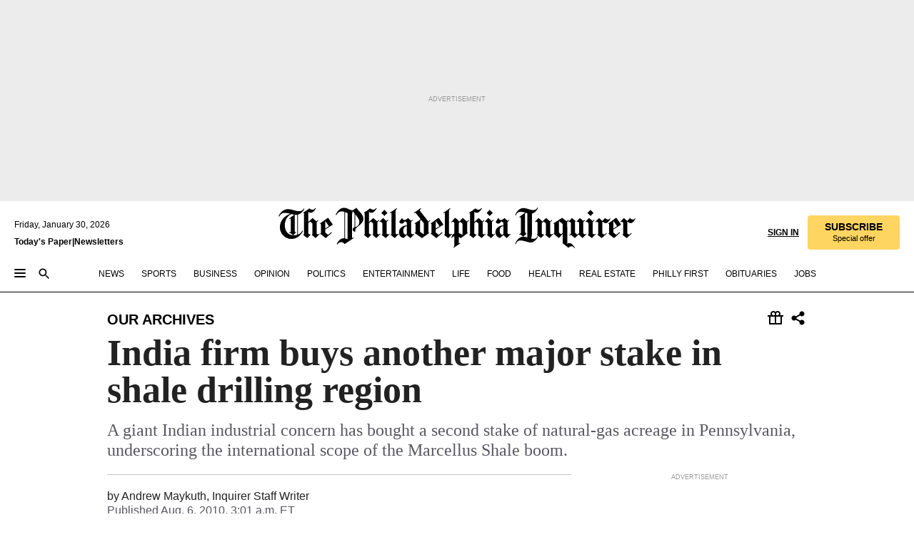

--- FILE ---
content_type: text/html; charset=utf-8
request_url: https://www.inquirer.com/philly/news/special_packages/inquirer/marcellus-shale/20100806_India_firm_buys_another_major_stake_in_shale_drilling_region.html
body_size: 35589
content:
<!DOCTYPE html><html lang="en"><head><link rel="preconnect" href="https://media.inquirer.com/"/><link rel="dns-prefetch" href="https://media.inquirer.com"/><link rel="preconnect" href="https://p543.inquirer.com/"/><link rel="dns-prefetch" href="https://p543.inquirer.com"/><link rel="stylesheet" type="text/css" href="https://htlbid.com/v3/inquirer-web.com/htlbid.css"/><script async="" src="https://htlbid.com/v3/inquirer-web.com/htlbid.js"></script><link rel="stylesheet" href="/pf/resources/dist/inquirer-light/css/style.css?d=1147"/><title>India firm buys another major stake in shale drilling region</title><link rel="apple-touch-icon-precomposed" sizes="57x57" href="https://media.inquirer.com/designimages/apple-touch-icon-57x57-precomposed.png"/><link rel="apple-touch-icon-precomposed" sizes="76x76" href="https://media.inquirer.com/designimages/apple-touch-icon-76x76-precomposed.png"/><link rel="apple-touch-icon-precomposed" sizes="120x120" href="https://media.inquirer.com/designimages/apple-touch-icon-60x60-precomposed@2x.png"/><link rel="apple-touch-icon-precomposed" sizes="152x152" href="https://media.inquirer.com/designimages/apple-touch-icon-76x76-precomposed@2x.png"/><link rel="apple-touch-icon-precomposed" sizes="180x180" href="https://media.inquirer.com/designimages/apple-touch-icon-60x60-precomposed@3x.png"/><link rel="icon" sizes="16x16" href="https://media.inquirer.com/designimages/apple-touch-icon-16x16-precomposed.png"/><link rel="icon" sizes="192x192" href="https://media.inquirer.com/designimages/touch-icon-192x192.png"/><link rel="apple-touch-icon-precomposed" href="https://media.inquirer.com/designimages/apple-touch-icon-precomposed.png"/><link rel="apple-touch-icon" href="https://media.inquirer.com/designimages/apple-touch-icon.png"/><meta name="robots" content="index, follow"/><meta name="googlebot-news" content="index"/><meta name="googlebot" content="index"/><meta name="copyright" content="(c) 2026 The Philadelphia Inquirer, LLC"/><meta name="distribution" content="global"/><meta name="rating" content="general"/><meta name="application-name" content="The Philadelphia Inquirer, LLC"/><meta property="og:site_name" content="Inquirer.com"/><meta name="viewport" content="width=device-width,minimum-scale=1,initial-scale=1,maximum-scale=1"/><meta name="arc_environment" content="fusion"/><meta property="fb:pages" content="6130721655"/><meta name="twitter:site" content="@PhillyInquirer"/><meta name="twitter:creator" content="@PhillyInquirer"/><meta property="og:locale" content="en_US"/><meta name="twitter:card" content="summary_large_image"/><script data-schema="Organization" type="application/ld+json">
        {
          "name": "The Philadelphia Inquirer, LLC",
          "url": "https://www.inquirer.com",
          "logo": "https://www.inquirer.com/pb/resources/dist/images/inquirer-logo-official-v2.svg",
          "sameAs": [
            "https://www.facebook.com/philadelphiainquirer/",
            "https://twitter.com/PhillyInquirer"
          ],
          "@type": "NewsMediaOrganization",
          "@context": "http://schema.org"
        }
      </script><script>
            var pmnAdmin = {};
            var PMNdataLayer = [{
              analytics: {}
            }];
          </script><link rel="canonical" href="https://www.inquirer.com/philly/news/special_packages/inquirer/marcellus-shale/20100806_India_firm_buys_another_major_stake_in_shale_drilling_region.html"/><meta property="og:title" content="India firm buys another major stake in shale drilling region"/><meta property="og:description" content="A giant Indian industrial concern has bought a second stake of natural-gas acreage in Pennsylvania, underscoring the international scope of the Marcellus Shale boom."/><meta property="og:image"/><meta property="og:image:width" content="0"/><meta property="og:image:height" content="0"/><meta name="twitter:title" content="India firm buys another major stake in shale drilling region"/><meta name="twitter:description" content="A giant Indian industrial concern has bought a second stake of natural-gas acreage in Pennsylvania, underscoring the international scope of the Marcellus Shale boom."/><meta name="twitter:image"/><meta name="cXenseParse:title" content="India firm buys another major stake in shale drilling region"/><meta property="article:section" content="Archive, archive, archive"/><meta property="article:main_section" content="archive"/><meta name="article:tags" content="marcellus-shale"/><meta name="author" content="Andrew Maykuth, Inquirer Staff Writer"/><meta itemProp="description" name="description" content="A giant Indian industrial concern has bought a second stake of natural-gas acreage in Pennsylvania, underscoring the international scope of the Marcellus Shale boom."/><meta name="og:url" content="https://www.inquirer.com/philly/news/special_packages/inquirer/marcellus-shale/20100806_India_firm_buys_another_major_stake_in_shale_drilling_region.html"/><meta property="article:modified_time" content="2018-11-18T12:42:43-05:00"/><meta name="date" content="2010-08-06T07:01:00Z"/><meta name="article_id" content="HEEXJGTBYZAEBN6MHPKEGLDFWI"/><meta property="og:type" content="article"/><meta property="article:opinion" content="false"/><meta property="vf:unique_id" content="HEEXJGTBYZAEBN6MHPKEGLDFWI"/><meta name="sailthru.tags" content="archive,marcellus-shale"/><meta name="sailthru.author" content="Andrew Maykuth, Inquirer Staff Writer"/><meta name="sailthru.date" content="2010-08-06T07:01:00Z"/><meta name="sailthru.title" content="India firm buys another major stake in shale drilling region"/><meta name="sailthru.description" content="A giant Indian industrial concern has bought a second stake of natural-gas acreage in Pennsylvania, underscoring the international scope of the Marcellus Shale boom."/><meta name="sailthru.image.full"/><meta name="sailthru.image.thumb"/><script data-schema="NewsArticle" type="application/ld+json">
    {
      "@context": "http://schema.org",
      "@type": "NewsArticle",
      "mainEntityOfPage": {
        "@type": "WebPage",
        "@id": "https://www.inquirer.com/philly/news/special_packages/inquirer/marcellus-shale/20100806_India_firm_buys_another_major_stake_in_shale_drilling_region.html"
      },
      "headline": "India firm buys another major stake in shale drilling region",
      "thumbnailUrl": "",
      "articleSection": "archive",
      "image": {
        "@type": "ImageObject",
        "url": "https://www.inquirer.com/resizer/_mMWDlY5tyNB8_fDmmbqUOR3y_4=/1200x0/center/middle/www.inquirer.com/resources/images/default-img.jpg",
        "height": 800,
        "width": 1200
      },
      "datePublished": "2010-08-06T03:01:00-04:00",
      "dateModified": "2010-08-06T03:01:00-04:00",
      "author": [{"@type":"Person","name":"Andrew Maykuth"}],
      "isAccessibleForFree": false,
      "hasPart": {
        "@type": "WebPageElement",
        "isAccessibleForFree": false,
        "cssSelector" : ".article-body-paywall"
      },
      "isPartOf": {
        "@type": ["CreativeWork", "Product"],
        "name": "The Philadelphia Inquirer",
        "productID": "inquirer.com:basic"
      },
      "publisher": {
        "@type": "NewsMediaOrganization",
        "name": "The Philadelphia Inquirer",
        "logo": {
          "@type": "ImageObject",
          "url": "https://media.inquirer.com/designimages/inquirer-logo-amp.png",
          "width": 600,
          "height": 60
        }
      },
      "description": "A giant Indian industrial concern has bought a second stake of natural-gas acreage in Pennsylvania, underscoring the international scope of the Marcellus Shale boom.",
      "keywords": [
        "articleID/HEEXJGTBYZAEBN6MHPKEGLDFWI",
        "Type/Article",
        "target/Archive/archive/archive",
        "NavLink/archive"
      ],
      "identifier": {
        "@type": "PropertyValue",
        "propertyID": "articleID",
        "value": "HEEXJGTBYZAEBN6MHPKEGLDFWI"
      }
    }
    </script><script src="https://cdn.cookielaw.org/scripttemplates/otSDKStub.js" data-domain-script="c6dea5ec-f3a5-432d-8d99-556d91c9726b" type="text/javascript" charset="UTF-8" data-dLayer-name="PMNdataLayer"></script><script src="https://cdn.speedcurve.com/js/lux.js?id=283407416" defer="" crossorigin="anonymous"></script><script type="application/javascript" id="polyfill-script">if(!Array.prototype.includes||!(window.Object && window.Object.assign)||!window.Promise||!window.Symbol||!window.fetch){document.write('<script type="application/javascript" src="/pf/dist/engine/polyfill.js?d=1147&mxId=00000000" defer=""><\/script>')}</script><script id="fusion-engine-react-script" type="application/javascript" src="/pf/dist/engine/react.js?d=1147&amp;mxId=00000000" defer=""></script><script id="fusion-engine-combinations-script" type="application/javascript" src="/pf/dist/components/combinations/light.js?d=1147&amp;mxId=00000000" defer=""></script>
<script>(window.BOOMR_mq=window.BOOMR_mq||[]).push(["addVar",{"rua.upush":"false","rua.cpush":"false","rua.upre":"false","rua.cpre":"false","rua.uprl":"false","rua.cprl":"false","rua.cprf":"false","rua.trans":"","rua.cook":"false","rua.ims":"false","rua.ufprl":"false","rua.cfprl":"false","rua.isuxp":"false","rua.texp":"norulematch","rua.ceh":"false","rua.ueh":"false","rua.ieh.st":"0"}]);</script>
                              <script>!function(e){var n="https://s.go-mpulse.net/boomerang/";if("False"=="True")e.BOOMR_config=e.BOOMR_config||{},e.BOOMR_config.PageParams=e.BOOMR_config.PageParams||{},e.BOOMR_config.PageParams.pci=!0,n="https://s2.go-mpulse.net/boomerang/";if(window.BOOMR_API_key="PPACB-T4Q7H-SPCW8-FS2AT-3JVSH",function(){function e(){if(!o){var e=document.createElement("script");e.id="boomr-scr-as",e.src=window.BOOMR.url,e.async=!0,i.parentNode.appendChild(e),o=!0}}function t(e){o=!0;var n,t,a,r,d=document,O=window;if(window.BOOMR.snippetMethod=e?"if":"i",t=function(e,n){var t=d.createElement("script");t.id=n||"boomr-if-as",t.src=window.BOOMR.url,BOOMR_lstart=(new Date).getTime(),e=e||d.body,e.appendChild(t)},!window.addEventListener&&window.attachEvent&&navigator.userAgent.match(/MSIE [67]\./))return window.BOOMR.snippetMethod="s",void t(i.parentNode,"boomr-async");a=document.createElement("IFRAME"),a.src="about:blank",a.title="",a.role="presentation",a.loading="eager",r=(a.frameElement||a).style,r.width=0,r.height=0,r.border=0,r.display="none",i.parentNode.appendChild(a);try{O=a.contentWindow,d=O.document.open()}catch(_){n=document.domain,a.src="javascript:var d=document.open();d.domain='"+n+"';void(0);",O=a.contentWindow,d=O.document.open()}if(n)d._boomrl=function(){this.domain=n,t()},d.write("<bo"+"dy onload='document._boomrl();'>");else if(O._boomrl=function(){t()},O.addEventListener)O.addEventListener("load",O._boomrl,!1);else if(O.attachEvent)O.attachEvent("onload",O._boomrl);d.close()}function a(e){window.BOOMR_onload=e&&e.timeStamp||(new Date).getTime()}if(!window.BOOMR||!window.BOOMR.version&&!window.BOOMR.snippetExecuted){window.BOOMR=window.BOOMR||{},window.BOOMR.snippetStart=(new Date).getTime(),window.BOOMR.snippetExecuted=!0,window.BOOMR.snippetVersion=12,window.BOOMR.url=n+"PPACB-T4Q7H-SPCW8-FS2AT-3JVSH";var i=document.currentScript||document.getElementsByTagName("script")[0],o=!1,r=document.createElement("link");if(r.relList&&"function"==typeof r.relList.supports&&r.relList.supports("preload")&&"as"in r)window.BOOMR.snippetMethod="p",r.href=window.BOOMR.url,r.rel="preload",r.as="script",r.addEventListener("load",e),r.addEventListener("error",function(){t(!0)}),setTimeout(function(){if(!o)t(!0)},3e3),BOOMR_lstart=(new Date).getTime(),i.parentNode.appendChild(r);else t(!1);if(window.addEventListener)window.addEventListener("load",a,!1);else if(window.attachEvent)window.attachEvent("onload",a)}}(),"".length>0)if(e&&"performance"in e&&e.performance&&"function"==typeof e.performance.setResourceTimingBufferSize)e.performance.setResourceTimingBufferSize();!function(){if(BOOMR=e.BOOMR||{},BOOMR.plugins=BOOMR.plugins||{},!BOOMR.plugins.AK){var n=""=="true"?1:0,t="",a="bu57l2ax3this2l4wh5q-f-d67b643cb-clientnsv4-s.akamaihd.net",i="false"=="true"?2:1,o={"ak.v":"39","ak.cp":"689028","ak.ai":parseInt("653835",10),"ak.ol":"0","ak.cr":9,"ak.ipv":4,"ak.proto":"h2","ak.rid":"36c6e2e8","ak.r":41406,"ak.a2":n,"ak.m":"dscr","ak.n":"ff","ak.bpcip":"13.59.245.0","ak.cport":38008,"ak.gh":"23.216.9.137","ak.quicv":"","ak.tlsv":"tls1.3","ak.0rtt":"","ak.0rtt.ed":"","ak.csrc":"-","ak.acc":"","ak.t":"1769779707","ak.ak":"hOBiQwZUYzCg5VSAfCLimQ==tlSyYo1ZY8gpmpfkkf7lz3rgcOgKUQ5ObCdgz1OCcJblXw1Ky58fUONRbfv9N6eO/Lwx/wf7c1no5ZDh77UrPhg8xXBxqk2rIGA0tR1OlcaVMGMovItCAPr9XHzoowo9QF2i1YSlnpnP/[base64]/Tiedo0=","ak.pv":"123","ak.dpoabenc":"","ak.tf":i};if(""!==t)o["ak.ruds"]=t;var r={i:!1,av:function(n){var t="http.initiator";if(n&&(!n[t]||"spa_hard"===n[t]))o["ak.feo"]=void 0!==e.aFeoApplied?1:0,BOOMR.addVar(o)},rv:function(){var e=["ak.bpcip","ak.cport","ak.cr","ak.csrc","ak.gh","ak.ipv","ak.m","ak.n","ak.ol","ak.proto","ak.quicv","ak.tlsv","ak.0rtt","ak.0rtt.ed","ak.r","ak.acc","ak.t","ak.tf"];BOOMR.removeVar(e)}};BOOMR.plugins.AK={akVars:o,akDNSPreFetchDomain:a,init:function(){if(!r.i){var e=BOOMR.subscribe;e("before_beacon",r.av,null,null),e("onbeacon",r.rv,null,null),r.i=!0}return this},is_complete:function(){return!0}}}}()}(window);</script></head><body><div>
                <script type="text/javascript">
                  function OptanonWrapper() {
    try {
      if (typeof window === 'undefined') return;

      const bannerWrapper = document.getElementById('onetrust-consent-sdk');
      const banner = document.getElementById('onetrust-banner-sdk');

      if (bannerWrapper && !banner) return;

      const bannerStyles = window.getComputedStyle(banner);
      const bannerVisible =
        bannerStyles.display !== 'none' &&
        bannerStyles.visibility !== 'hidden' &&
        bannerStyles.opacity !== '0' &&
        banner.getClientRects().length > 0;

      if (!bannerVisible) return;

      const analyticContent = {
        event: 'cookie_consent_banner_impression',
      };

      window.PMNdataLayer.push(analyticContent);
    } catch (error) {
      console.error('[OneTrust Banner Detector] Error tracking OneTrust banner visibility:', error);
    }
  }
                </script>
              </div><noscript>
          <iframe src="https://www.googletagmanager.com/ns.html?id=GTM-M4NMCHW"
          height="0" width="0" style="display:none;visibility:hidden"></iframe></noscript><div id="fusion-app" class=""><div class="article-body article-body-paywall type-body-text"><a class="sr-only focus:not-sr-only active:not-sr-only hover:not-sr-only" href="#article-body">Skip to content</a><header id="app-bar" class="app-bar header top-0 sticky z-[11]"><div data-ad-name="article/top_banner_masthead" class="text-center container-column
          bg-[#ececec] overflow-hidden py-4 flex-col justify-center items-center flex min-h-[50px] md:min-h-[90px] lg:min-h-[250px]"><div class="type-button absolute z-0"><div class="advertisement-text font-light xxs:leading-5 xs:leading-none text-[9px] text-[#999] tracking-normal uppercase justify-center flex flex-row mb-1">Advertisement</div></div><div class="container-row justify-center w-full z-1"><div class="arcad bg-none my-0 mx-auto min-h-0 min-w-0 ad-responsive text-center "><div class="htlad-web-top_banner_masthead" data-unit="phl.archive/article/top_banner" data-targeting="{&quot;position&quot;:&quot;slider&quot;,&quot;position_type&quot;:&quot;slider_section&quot;}"></div></div></div></div><nav class="global-app-bar sticky top-0 border-solid z-[11] inset-x-0 border-b bg-white "><div class="h-[62px] flex flex-col max-w-[1240px] mx-auto px-5 justify-center relative lg:h-[127px] bg-white"><div class="static lg:relative"><div class="transition-all lg:w-[616px] left-0 flex flex-col
        overflow-hidden duration-200 absolute w-full top-16
        lg:left-8 shadow-md lg:top-[128px] h-0"><div class="flex flex-col bg-white space-y-3 p-3 shadow-md inq-dropdown-menu px-7 py-4 "><div class="relative"><input type="text" placeholder="Search" aria-required="false" aria-label="Search" id="search" class="font-grot10 border border-solid border-neutral-dark-gray focus:border-primary-blue active:border-primary-blue w-full px-6 py-3 text-4"/><div class="absolute top-1 right-1"><button class="cursor-pointer p-2 bg-transparent"><svg xmlns="http://www.w3.org/2000/svg" width="20" height="20" viewBox="0 0 24 24"><use href="#search-icon-circle"></use><use href="#search-icon-line"></use></svg></button></div></div></div></div></div><div class="flex flex-row flex-auto"><svg xmlns="http://www.w3.org/2000/svg" class="hidden"><defs><path d="M0 0h24v24H0z" fill="none" id="search-icon-circle"></path><path d="M15.5 14h-.79l-.28-.27C15.41 12.59 16 11.11 16 9.5 16 5.91 13.09 3 9.5 3S3 5.91 3 9.5 5.91 16 9.5 16c1.61 0 3.09-.59 4.23-1.57l.27.28v.79l5 4.99L20.49 19l-4.99-5zm-6 0C7.01 14 5 11.99 5 9.5S7.01 5 9.5 5 14 7.01 14 9.5 11.99 14 9.5 14z" id="search-icon-line"></path></defs></svg><div class="flex-1 flex items-center space-x-2 lg:hidden"><button type="button" role="button" aria-label="Full navigation" aria-haspopup="true" aria-expanded="false" class="flex flex-col h-3 w-4 p-0 rounded
      justify-center items-center group cursor-pointer bg-transparent"><div class="h-0.5 w-4 rounded-full transition ease
      transform duration-300 opacity-100 group-hover:opacity-50  bg-black"></div><div class="h-0.5 w-4 my-[3px] rounded-full
      transition ease transform duration-300 opacity-100 group-hover:opacity-50 bg-black"></div><div class="h-0.5 w-4 rounded-full transition
      ease transform duration-300 opacity-100 group-hover:opacity-50  bg-black"></div></button><button class="cursor-pointer p-2 mt-1 bg-transparent" aria-label="Search" aria-haspopup="true" aria-expanded="false"><svg xmlns="http://www.w3.org/2000/svg" width="20" height="20" viewBox="0 0 24 24"><use href="#search-icon-circle"></use><use href="#search-icon-line"></use></svg></button></div><div class="hidden flex-1 flex-col space-y-1 justify-center lg:flex lg:pt-3"><div class="flex flex-row items-center"><div aria-label="Friday, January 30, 2026" class="text-3 mb-1 mr-1">Friday, January 30, 2026</div></div><div class="flex gap-1 text-3 font-bold leading-3.5 "><a href="https://eedition.inquirer.com/" id="todayspaper" data-link-type="global-nav" aria-label="Print Copy of Today&#x27;s Paper" role="link" class="no-underline text-black">Today&#x27;s Paper</a>|<a class="no-underline text-black" href="https://www.inquirer.com/newsletters/" data-link-type="global-nav" aria-label="Newsletters" role="link">Newsletters</a></div></div><div class="flex-1 text-center justify-center items-center flex"><a data-link-type="global-nav" aria-label="The Philadelphia Inquirer - Go to homepage link" role="link" class="flex-1 relative w-[140px] sm:w-[325px] lg:w-[500px]" href="/"><div class="absolute left-0 right-0 h-full flex items-center text-black"><svg class="transition-all duration-500 w-[140px] mx-auto opacity-100 sm:opacity-0  w-[140px]" xmlns="http://www.w3.org/2000/svg" viewBox="0 0 1124.32 253.93" fill="currentColor"><path d="M290.15,136.89V155.6s13.26,11.37,18.47,14.68l19.9-16.58,3.32,3.79-36.95,32.68H293l-33.63-26.29v-2.13s4.5-1.18,4.5-2.61V104.67c0-1.66-5-3.55-5-3.55V99l47.37-34.11h2.84l28.18,40.74v1.89ZM292.29,86l-2.13,1.66v43.82l23-14.92Z"></path><path d="M589.13,190.19h-1.42l-23.45-18.95v-2.13s3.08-1.18,3.08-3.55V99.72s-9-8.76-14.92-12.08l-10.66,9V163s5.92,5.45,8.76,5.45a6.3,6.3,0,0,0,4-1.18l1.42,2.61L537.26,190.2h-1.42l-25.11-19.42v-2.13s4.74-1.89,4.74-3.55V93.81s-5.21-5.21-8.53-5.21c-1.89,0-3.55,1.42-5.68,3.32l-2.37-3.08L519.73,66.1h1.42s18.71,12.79,23,22l23.68-22h1.42L592.9,86.71,601.66,78l3.08,3.32L593.61,92.16V162.5s4.74,5.68,9,5.68c2.13,0,4.74-2.61,6.87-4.5l2.61,2.84Z"></path><path d="M770.86,168.34,747.5,190.19h-1.42l-23.45-20.84-8,7.34-3.32-3.55,10.66-9.47V94.51s-6.64-5.68-8.54-5.68-2.61,1.18-4.74,3.08l-2.13-3.08,22-22.74H730l21.32,18v2.37s-3.08,1.42-3.08,3.79V157s8.53,9.24,14,12.32l10.89-9.24V94s-8.05-5.92-9.71-5.92c-1.42,0-2.84,1.18-3.79,1.89l-1.9-2.84L777.8,66.09h1.42l20.61,17.29,6.63-5.92L809.78,81,799.36,91v69.87s7.82,7.34,10.66,7.34c1.9,0,5.45-3.79,7.58-5.68l2.61,2.84-24.16,24.87h-1.42Z"></path><path d="M853.83,190.19h-1.42l-24.63-18.95v-2.13s4.26-1.18,4.26-3.55V97.82s-6.4-6.63-11.84-10.18l-3.79,3.55-2.84-3.08,21.79-22.26h1.42l20.84,18.71,8.76-8.76,3.08,3.32L858.33,90v72.47s5,5.45,9.47,5.45c1.9,0,5-3.08,7.11-5l2.37,3.08ZM845.78,52.1h-2.13s-9.47-10.66-17.76-17.05V32.92a83.15,83.15,0,0,0,17.05-17.76h2.13s8.76,10.42,17.76,17.53v2.13A107.19,107.19,0,0,0,845.78,52.1Z"></path><path d="M940.52,97.58c-6.63,0-12.55-2.37-18.47-8.29H918.5v73s9,6.63,11.6,6.63c1.9,0,10.66-7.58,12.79-9.47l3.08,3.08-30.79,27.71h-1.42l-25.34-19.42v-2.13s3.79-1.89,3.79-3.55V94.75s-6.16-5.45-9-6.39c-1.9,0-3.08,1.42-5.21,3.32l-2.84-2.84L896.48,66.1h1.66l20.37,18,15.63-18h2.13s7.1,8.76,15.87,8.76c5.21,0,10.42-1.18,14.21-7.11l2.84,1.42C964.67,78.87,951.65,97.58,940.52,97.58Z"></path><path d="M986.94,136.89V155.6s13.26,11.37,18.47,14.68l19.89-16.58,3.32,3.79-36.95,32.68h-1.89L956.15,163.9v-2.13s4.5-1.18,4.5-2.61V104.69c0-1.66-5-3.55-5-3.55V99l47.37-34.11h2.84l28.19,40.74v1.89ZM989.07,86l-2.13,1.66v43.82l23-14.92Z"></path><path d="M1095.65,97.58c-6.63,0-12.55-2.37-18.47-8.29h-3.55v73s9,6.63,11.6,6.63c1.9,0,10.66-7.58,12.79-9.47l3.08,3.08-30.79,27.71h-1.42l-25.34-19.42v-2.13s3.79-1.89,3.79-3.55V94.75s-6.16-5.45-9-6.39c-1.9,0-3.08,1.42-5.21,3.32l-2.84-2.84,21.32-22.74h1.66l20.37,18,15.63-18h2.13s7.1,8.76,15.87,8.76c5.21,0,10.42-1.18,14.21-7.11l2.84,1.42C1119.8,78.87,1106.78,97.58,1095.65,97.58Z"></path><path d="M185,26.52V90.23l.24.24,25.82-24.4h1.42l23.68,20.61,8.76-8.76L248,80.76,236.87,92.13v70.34s4.74,5.68,9,5.68c2.37,0,5.68-3.55,7.82-5.68l2.84,2.84-25.11,24.87H230l-22.5-18.71v-2.13s3.08-1.18,3.08-3.55V100s-7.82-8-14.21-12.08L185,97.82v63.71c.47,1.18,5,7.11,12.79,7.11l.47,2.61L179.55,190.2h-1.42l-23.92-18.95v-2.13s4.5-1.89,4.5-3.55V37.67c0-2.84-5.21-3.55-5.21-3.55V31.51c18.71-10.42,37.66-25.58,37.66-25.58h1.66s21.37,19.86,36.47-2.84L233.08,5C206.8,50.67,185,26.52,185,26.52Z"></path><path d="M699.79,227.44l-.26-137.62,10.7-10.44-3.06-3.31-10.69,9.67-28-20.62h-1.53l-52.7,34.37V101a17.82,17.82,0,0,1,4.85,2.36,2.34,2.34,0,0,1,.71.94s0,.05,0,.51v53.74a1.29,1.29,0,0,1-.37,1s-.92,1.22-4.72,2.22v1.53l32.08,27h1.53l22.4-25.46h.51l.26,2.68-.35,55.86,35.23,27.5h1.78s19.3-22.64,36.67,3.06l3-2S723,205.59,699.79,227.44Zm-28.52-69.75-9.42,9.67c-3.29-1.53-13.75-12-13.75-12V86.49l1-.76c4.43,2.37,22.15,17.06,22.15,17.06v54.9Z"></path><path d="M120.33,169.06V44.42C147,38.2,160.78,8.79,160.78,8.79l-4-2.16a27,27,0,0,1-7.5,9.79c-10.35,8-20.07,7.47-36,5a98.05,98.05,0,0,1-11.6-2.69c-5.19-1.4-8.12-2.28-8.12-2.28-17.1-5-24.74-5.63-24.74-5.63-8.67-1-13.82-1-16.8-.63a35.24,35.24,0,0,0-3.82.63c-12.87,3-22.62,10-30,17A76,76,0,0,0,0,54.82l3.77,2A59.7,59.7,0,0,1,7.06,51a44.79,44.79,0,0,1,9.18-10.64,29.7,29.7,0,0,1,8.1-4.87,24.9,24.9,0,0,1,8-1.94c6.88-.63,18,.67,27,2.3,8.15,1.48,14.56,3.27,14.56,3.27C-9.31,70.84,10.7,141.8,10.7,141.8a73.15,73.15,0,0,0,31.5,43.58A69.91,69.91,0,0,0,57,192.54,68.51,68.51,0,0,0,72.56,196a78.56,78.56,0,0,0,16-.19A70.54,70.54,0,0,0,107.82,191a64.8,64.8,0,0,0,9.8-5,84.07,84.07,0,0,0,21.5-19.26,131.28,131.28,0,0,0,13.48-20.66L148.71,144C137,164.43,120.33,169.06,120.33,169.06ZM66.07,158.41l2.8,3,4-2.93L90,173.05a55.29,55.29,0,0,1-13.66-2.2,42.32,42.32,0,0,1-7.63-3,48.84,48.84,0,0,1-12.3-9.1,61.29,61.29,0,0,1-6.08-7.28,55.19,55.19,0,0,1-5.91-10.69,61.74,61.74,0,0,1-3-8.85,72.08,72.08,0,0,1-1.64-8.25,85.79,85.79,0,0,1-.77-12.64s0-4.37.52-9.47a80.83,80.83,0,0,1,1.68-10.51,79.34,79.34,0,0,1,4.58-14.3,76.39,76.39,0,0,1,9.63-16.32A71.79,71.79,0,0,1,79.79,40.74s9.52,2.31,18.06,4L66,68.6l2.79,3,5.63-4.22a2.44,2.44,0,0,1,.33.47,7.82,7.82,0,0,1,.74,1.85s.08.31.19.77a32.74,32.74,0,0,1,.59,3.69c.1,1.07.25,2.53.33,4,.06,1.23.06.82.15,3.73,0,.46.07,1.71.07,3.38,0,3,0,7.23-.08,10.85,0,3.85,0,4,0,4l0,18-.08,29.51v2.83l-10.65,8M102.81,45.7a44.78,44.78,0,0,0,13.53-.48V170.36a58.59,58.59,0,0,1-11.61,2.24c-2.23.28-7.26.48-7.26.48-2.57.18-7.44,0-7.44,0l18.24-16.55a18.12,18.12,0,0,1-6.72-8,11.19,11.19,0,0,1-.4-1.25,10.37,10.37,0,0,1-.26-1.67c0-.54,0-1.05,0-1.44v-.72l0-7.22,0-89"></path><path d="M517.57,180.94,514,178.78a26.53,26.53,0,0,1-6.64,9.79c-9.16,8-17.76,7.47-31.84,5-.69-.12-1.33-.25-2-.39.58-.9,1.15-1.9,1.72-3A35.91,35.91,0,0,0,479,177.89c.45-4.77.54-8.8.54-8.8l.88-32.3.24-39.63V38l1.08-.24c23.61-6.22,35.8-35.63,35.8-35.63L514,0a26.53,26.53,0,0,1-6.64,9.79c-9.16,8-17.76,7.47-31.84,5a78.31,78.31,0,0,1-10.26-2.69c-4.59-1.4-7.19-2.28-7.19-2.28-15.13-5-21.89-5.63-21.89-5.63-7.67-1-12.23-1-14.86-.63a28,28,0,0,0-3.38.63c-11.39,3-20,10-26.51,17a77.9,77.9,0,0,0-16.15,27l3.34,2a62.21,62.21,0,0,1,2.91-5.89,43.31,43.31,0,0,1,8.13-10.64,25.53,25.53,0,0,1,7.17-4.87,20,20,0,0,1,7.1-1.94c6.09-.63,15.9.67,23.85,2.3,4.26.87,8,1.85,10.3,2.51L400.85,59.38,404,62.67l4.79-3.49s3.06,1.31,2.81,27.13l-.1,72.87-1.17.8-9.47,6.9,3.13,3.3,4-2.92,17.51,14.86h0a28.34,28.34,0,0,0-4.1.22A28,28,0,0,0,418,183c-11.39,3-20,10-26.51,17a77.9,77.9,0,0,0-16.15,27l3.34,2a62.21,62.21,0,0,1,2.91-5.89,43.31,43.31,0,0,1,8.13-10.64,25.53,25.53,0,0,1,7.17-4.87,20,20,0,0,1,7.1-1.94c6.09-.63,15.9.67,23.85,2.3,7.21,1.48,12.88,3.27,12.88,3.27,19.31,5.72,30.36,10.41,47,3.24C507,206.12,517.57,180.94,517.57,180.94Zm-92.07,1.14L446.45,165l-4.78-4.31a14.69,14.69,0,0,1-4.21-9.94V37.58l5.69-4.37,2.76.87s2.52.69,6,1.6V170c.13,9.19-.67,14.19-1.14,16.33-10-2.91-14.59-3.36-14.59-3.36a91.37,91.37,0,0,0-10.47-.85Z"></path></svg></div><div class="absolute left-0 right-0 h-full flex items-center text-black"><svg class="transition-all duration-500 sm:w-[325px] mx-auto opacity-0 sm:opacity-100  lg:w-[500px]" xmlns="http://www.w3.org/2000/svg" viewBox="0 0 1249.3 142.76" fill="currentColor"><g><g><path d="M550.35,77V87.48s7.49,6.44,10.34,8.24l11.23-9.29,2,2.1L553.05,107h-1L533,92.12V90.93s2.55-.6,2.55-1.5V58.87c0-1-2.7-2.1-2.7-2.1v-1.2L559.49,36.4H561l15.87,22.92v1Zm1.2-28.77-1.2,1.05V73.85l12.88-8.39ZM594.39,107h-.9L579.86,96.32v-1.2s2.25-.75,2.25-2.1V18.13L582,18l-4.5,2.24-.89-2.09c9.43-5.7,23.66-16,23.66-16l1.35,1.79s-4.79,3.45-4.79,7V91.23s3.29,2.84,5.09,2.84c1,0,2.4-1.2,3.6-2.24l1.64,1.79Zm150,0h-.9L729.66,96.32v-1.2s2.39-.75,2.39-2.1V55a43.15,43.15,0,0,0-6.74-5.7l-2.09,1.95-1.5-1.8L733.85,37h.9l11.68,10.49,5-5,1.64,2-6.14,6.14V91.38s2.7,3,5.25,3c1,0,2.84-1.65,4-2.69l1.35,1.64Zm-4.5-77.74h-1.2a95.73,95.73,0,0,0-10-9.59v-1.2a45.23,45.23,0,0,0,9.58-10h1.2a74,74,0,0,0,10,9.89v1.19a60.87,60.87,0,0,0-9.59,9.74M948.21,107h-.75L934.28,96.32v-1.2s1.65-.75,1.65-2.1V56s-5.1-4.94-8.39-6.74l-6,4.95V91.68s3.29,3,4.94,3a4,4,0,0,0,2.25-.6l.74,1.35L919,107h-.75L904.17,96v-1.2s2.55-1,2.55-1.95V52.73s-2.85-3-4.8-3c-1,0-1.95.9-3.14,2l-1.35-1.8,11.68-12.73h.9s10.49,7.19,12.88,12.28l13.34-12.28H937l13.34,11.53,4.94-4.94,1.8,1.95-6.29,6.14V91.38s2.69,3.14,5.09,3.14c1.2,0,2.7-1.5,3.89-2.55l1.35,1.65Zm102.16-12.28-13,12.28h-.9l-13.18-11.68-4.5,4L1017,97.37l6-5.4V53s-3.75-3.15-4.8-3.15-1.49.75-2.69,1.8l-1.2-1.8,12.43-12.73h.75l12,10v1.34s-1.79.9-1.79,2.1v37.6s4.79,5.24,7.94,7l6.14-5.24V52.88s-4.5-3.45-5.54-3.45c-.75,0-1.5.75-2.1,1.2L1043,49l11.38-11.83h.75l11.54,9.74,3.74-3.45,2,2.1-5.84,5.54v39.4s4.34,4,6,4c1,0,3-2.1,4.19-3.14l1.5,1.49L1064.6,107h-.75ZM1097.11,107h-.75l-13.93-10.63v-1.2s2.39-.75,2.39-2.1V55a47.17,47.17,0,0,0-6.59-5.7l-2.1,1.95-1.64-1.8L1086.77,37h.75l11.68,10.49,5-5,1.79,2-6.29,6.14V91.38s2.85,3,5.4,3c1,0,2.69-1.65,3.89-2.69l1.35,1.64Zm-4.5-77.74h-1.2a95.73,95.73,0,0,0-10-9.59v-1.2a45.23,45.23,0,0,0,9.58-10h1.2a74,74,0,0,0,10,9.89v1.19a68.72,68.72,0,0,0-9.59,9.74m53.33,25.62a14.29,14.29,0,0,1-10.49-4.65h-1.94V91.23S1138.6,95,1140,95c1.2,0,6.14-4.34,7.34-5.39l1.65,1.8L1131.56,107h-.75L1116.58,96v-1.2s2.1-1,2.1-1.95V53.18s-3.45-3-5.1-3.6c-1,0-1.64.9-2.84,2l-1.65-1.65,12-12.73h.9l11.54,10,8.83-10h1.2s3.9,4.94,8.84,4.94c3,0,5.84-.75,8.09-4l1.5.75c-2.55,5.54-9.89,16-16,16M1172,77V87.48s7.49,6.44,10.34,8.24l11.24-9.29,1.79,2.1L1174.7,107h-1l-19-14.83V90.93s2.54-.6,2.54-1.5V58.87c0-1-2.69-2.1-2.69-2.1v-1.2L1181,36.4h1.65l15.88,22.92v1Zm1.2-28.77-1.2,1.05V73.85l12.89-8.39Zm59.92,6.6c-3.74,0-7-1.35-10.33-4.65h-2.1V91.23s5.09,3.74,6.59,3.74c1,0,6-4.34,7.19-5.39l1.8,1.8L1218.89,107h-.75L1203.91,96v-1.2s2.1-1,2.1-1.95V53.18s-3.45-3-5.09-3.6c-1.05,0-1.8.9-3,2l-1.5-1.65,12-12.73h.9l11.39,10,8.84-10h1.19s4,4.94,9,4.94c2.85,0,5.84-.75,7.94-4l1.65.75c-2.55,5.54-9.89,16-16.18,16m-573-2.55V86.73c0,1,2.7,1.8,2.7,1.8v1L638.28,107.1h-.75a29.51,29.51,0,0,0-6.44-3l-.15.15V126l.15.15,4.35-2.1,1,1.65c-13.18,8.69-23.51,16-23.51,16l-.9-1.35s3.14-2.7,3.14-5.09V101.41c-3.44.3-6.74.75-8.54,6.14l-1.34-.3c0-7.34,3.14-13.33,9.88-16.17V53.33s-3.44-3.75-5.54-3.75c-1.35,0-3.3,2.25-4.49,3.45l-1.5-1.5,14.08-15h.9s11.53,7.79,13.48,13.33L644.57,36.7h.75L659.7,49.43,664.94,44l1.65,1.8Zm-15.88,4.79s-5.39-5.09-8.83-7l-4.35,4.35v35.5c4.49,1.35,7.64,2,13,6.59l.15-.15Zm40.9-42.24s12.28,13.63,27-12.13L710,1.65c-8.54,12.73-20.52,1.65-20.52,1.65h-.9a178.85,178.85,0,0,1-21.12,14.38v1.49s2.85.3,2.85,1.95V93c0,1-2.55,2.1-2.55,2.1v1.2L681.27,107H682l10.64-10.63-.3-1.5a8.46,8.46,0,0,1-7.19-4V55l6.44-5.55a54.19,54.19,0,0,1,7.94,6.74v37c0,1.35-1.8,2.1-1.8,2.1v1.2L710.48,107h.75l14.08-14.08-1.5-1.49c-1.19,1.19-3.14,3.14-4.49,3.14-2.4,0-4.94-3.14-4.94-3.14V51.83l6.14-6.44-1.65-1.65-4.94,4.94L700.6,37.15h-.75L685.32,50.78l-.15-.15Zm325.35,113.1c13-12.29,27,13.78,27,13.78l-1.65,1c-9.74-14.38-20.67-1.65-20.67-1.65h-1l-19.77-15.58.15-31.31-.15-1.5h-.15L981.46,107h-.75L962.59,91.83v-.9a6.78,6.78,0,0,0,2.7-1.2.53.53,0,0,0,.15-.6V58.57c0-.3-.45-.45-.45-.45a8.56,8.56,0,0,0-2.7-1.35v-.9L992,36.55h.9l15.73,11.68,6-5.54,1.8,2-6,5.84ZM994.35,88.68V57.82s-9.89-8.39-12.44-9.59l-.6.3v38.8s6,5.84,7.79,6.74Zm-204-51.53c-15.28,15.43-20.07,0-20.07,0h-1.2l-8.84,12.73v.6c1.35,2.55,3.75,6.14,9.29,6.14,4.5,0,8.24-5.84,10.79-8.39l6.59,5.1v9.14c-14.53,1-27.71,9.28-27.71,24.41,0,10.49,6.59,17.53,15,20.07h1l11.54-10.48h.15L798.41,107h.75l13.63-13.18L811.45,92c-1.2,1-2.7,2.4-3.9,2.4-2.55,0-5.84-4-5.84-4V50.48l6-5.84-1.65-1.8-4.34,3.9-10.49-9.59Zm-3.44,28V93.32s-1.5,1.8-5.09,1.8c-4.35,0-7.79-5.84-7.79-14.53s4.34-13.78,12.88-15.43m41-38.2,2,1.2C832.42,21.57,837.81,15,847,15a62.32,62.32,0,0,1,16.32,2.85l-21,15.42,1.8,2,2.7-2c.15,0,1.5,1.2,1.5,15.28v40.9l-6,4.34,1.8,2,2.25-1.65,9.73,8.24c-13.48,0-24.11,13.93-28.16,25.32l2,1.19c2.7-6.74,7.34-13.33,16.63-13.33,12.28,0,26.36,7.19,36.1,7.19,11.53,0,21.27-11.23,25.31-21l-1.94-1.2a14.29,14.29,0,0,1-13.63,9.29,45.9,45.9,0,0,1-8.09-1h-.45a1.13,1.13,0,0,0-.6-.15c1.94-3,2.54-4.94,3.14-9.29.9-7,.9-20.37.9-29.95V21.27c13.33-3,19.92-18.42,20.67-20.07L906,0c-2.4,6-7.49,9.14-14.23,9.14-11.24,0-23.52-7.34-34-7.34-15.58,0-25.31,13.48-29.81,25.16m28.31,75.35,11.69-9.59c-2.7-2.09-5.09-4.49-5.09-7.94V21.12l3.29-2.55a39,39,0,0,0,4.94,1.5v75.5a85,85,0,0,1-.6,9.14,57.4,57.4,0,0,0-14.23-2.4M163.28,77l26.51-16.63v-1L173.91,36.4h-1.64L145.6,55.57v1.2s2.85,1,2.85,2.1V89.43c0,.9-2.55,1.5-2.55,1.5v1.19L164.78,107H166l20.68-18.42-1.8-2.1-11.24,9.29c-2.84-1.8-10.33-8.24-10.33-8.24Zm1.2-28.77,11.68,17.23-12.88,8.39V49.28ZM375.84,107,389,93.32l-1.35-1.64c-1.2,1-3,2.69-4,2.69-2.55,0-5.25-3-5.25-3V50.63l6.3-6.14-1.8-2-4.94,5L366.25,37h-.9L353.22,49.43l1.5,1.8L357,49.28a47.51,47.51,0,0,1,6.6,5.7V93c0,1.35-2.4,2.1-2.4,2.1v1.2L374.94,107Zm-4.5-77.74a60.87,60.87,0,0,1,9.59-9.74V18.28a73.67,73.67,0,0,1-10-9.89h-1.2a45.4,45.4,0,0,1-9.59,10v1.2a96.3,96.3,0,0,1,10,9.59ZM407.45,107h-.9L392.92,96.32v-1.2s2.24-.75,2.24-2.1V18.13L395,18l-4.34,2.24-1.05-2.09c9.44-5.7,23.67-16,23.67-16l1.5,1.79s-4.8,3.45-4.8,7V91.23s3.15,2.84,4.95,2.84c1,0,2.39-1.2,3.59-2.24l1.65,1.79ZM104.11,14.83v35.8l.15.15,14.53-13.63h.75l13.33,11.53,4.94-4.94,1.65,1.65-6.14,6.44V91.38s2.55,3.14,4.94,3.14c1.35,0,3.3-2,4.5-3.14l1.49,1.49L130.17,107h-.75L116.69,96.47v-1.2s1.8-.75,1.8-2.1v-37a54.19,54.19,0,0,0-7.94-6.74L104.11,55v35.8a8.46,8.46,0,0,0,7.19,4l.3,1.5L101,107h-.75L86.73,96.32v-1.2s2.55-1.05,2.55-2.1V21.12c0-1.65-2.85-1.95-2.85-1.95V17.68A178.85,178.85,0,0,0,107.55,3.3h.9s12,11.08,20.52-1.65l2.1,1.05c-14.68,25.76-27,12.13-27,12.13m212.56,0v35.8l.15.15,14.53-13.63h.75l13.33,11.53,4.94-4.94,1.8,1.65-6.29,6.44V91.38s2.55,3.14,5.09,3.14c1.2,0,3.15-2,4.35-3.14L357,92.87,342.73,107H342L329.25,96.32v-1.2s1.8-.6,1.8-2v-37a61.18,61.18,0,0,0-7.94-6.89L316.67,55v35.8a8.48,8.48,0,0,0,7.19,4l.3,1.5L313.52,107h-.75L299.29,96.32v-1.2s2.55-1.2,2.55-2.1V21.12c0-1.65-2.85-1.95-2.85-1.95V17.68A178.85,178.85,0,0,0,320.11,3.3h.9s12.14,11.08,20.53-1.65l2.09,1.05c-14.68,25.76-27,12.13-27,12.13M452.83,37.15c-15.28,15.43-20.07,0-20.07,0h-1.2l-9,12.73v.6c1.5,2.55,3.9,6.14,9.29,6.14,4.65,0,8.24-5.84,10.79-8.39l6.74,5.1v9.14c-14.68,1-27.71,9.28-27.71,24.41A20.22,20.22,0,0,0,436.51,107h1.19l11.39-10.48h.3L460.77,107h.9l13.48-13.18L473.81,92c-1.2,1-2.55,2.4-3.75,2.4-2.55,0-5.84-4-5.84-4V50.48l6-5.84-1.8-1.8-4.19,3.9-10.64-9.59Zm-3.44,28V93.32a7.25,7.25,0,0,1-5.24,1.8c-4.2,0-7.64-5.84-7.64-14.53s4.34-13.78,12.88-15.43m-192,42.39,4.49-2.54,1.2,2.09-31.6,21.28c-4.05-5.1-8.39-6.9-12.29-6.9-5.84,0-10.78,3.9-13.18,8.09-.6-.3-2.1-1-2.25-1.19.9-2.25,9.44-22,26.82-20.53V15.13a34.09,34.09,0,0,0-9.59-1.5c-12.88,0-18.13,12-18.58,13.48l-2.54-1.94C205.37,13.93,214.81.9,229.49.9c10.63,0,18.27,7.79,30,9.14l13-8.84h1c2.09,7.79,23.52,21.27,23.52,38.05,0,13.48-13.64,23.51-22.47,30-4.5,3.29-6.15,8.23-6.15,13.48a8.36,8.36,0,0,0,.3,2.39l-.89.6c-.9-.3-8.39-3.14-8.39-9.28,0-3.75,2.84-5.85,6.74-7V21.12c-1.95-2.84-3.15-4.64-4.8-7.49-1.34.45-2.84,2.4-3.29,5.39a92.7,92.7,0,0,0-.75,12.59Zm-24.57.9,8.69,2.4V19.62L232.78,16Zm49.89-59.17c0-9.28-8.84-18.57-14.24-25.76V68.76c10.19-3,14.24-9.44,14.24-19.48M67.71,95c.9-.3,9.43-2.55,16-14.08l2.09,1.2C77.29,99,64.11,110.4,43.89,110.4c-20.67,0-39.1-19.47-39.1-39.55,0-12.88,3.9-36.4,36.85-49-1.2-.3-12-3.15-21.42-3.15-8.69,0-14.38,5.7-18.12,13.19L0,30.71C5.39,17.38,17.83,5.54,33,5.54c13.18,0,25.76,7.34,38.94,7.34,7.94,0,13.33-2.84,16.33-9.28l2.25,1.34c-.6,1.35-7.79,16.18-22.77,19.93ZM37.15,89l6-4.35V47.93c0-1.49,0-8.38-1.2-10L38.8,40.15,37.15,38.5l18-13.33L44.94,22.92C29.51,30.26,22,46,22,62.17c0,19.92,11.23,35.05,28.61,35.05L41,89.13,38.8,90.78ZM57.82,25.62l-1,.89V81.34c0,3,1.95,5.09,4.2,6.59L50.63,97.22c2.25.15,2.7.15,3.75.15a40.45,40.45,0,0,0,11.08-1.65V25.32a19,19,0,0,1-4.49.44,21.56,21.56,0,0,1-3.15-.14m417.33-5.4L479.5,18l18.12,23.36L476.5,55.57v1.2c1.65,0,3,.6,3,2.1V86.73c0,.9-1.35,1.65-2.85,1.65v1.2l25.17,17.52h.75l24.56-17.52v-1.2c-1.2,0-2.69-1-2.69-1.95V52.88l6.89-7.19L529.68,44l-5.24,5.24-30-38.49c0-3.6,4.79-6.9,4.79-6.9l-1.5-1.79s-14.23,10.33-23.67,16Zm33.41,35.2v39l-13.18-9.29V46.59l4-3Z"></path></g></g></svg></div></a></div><div class="flex-1 flex items-center justify-end lg:pt-3"><div class="text-right"><div class="w-full font-grot10"><a aria-haspopup="true" aria-expanded="false" aria-label="Signin/Signup" data-link-type="global-nav" class="cursor-pointer font-bold uppercase lg:hidden text-3 grid justify-end flex-wrap sm:flex leading-3.5"><span class="inline-block whitespace-nowrap">Sign In / </span><span class="inline-block whitespace-nowrap">Sign Up</span></a><div class="subscribe-btn w-full flex-row items-center space-x-3 lg:flex hidden"><a class="cursor-pointer font-bold text-3 text-neutral-black hidden lg:inline transition-all duration-500 ease-in-out opacity-1 auth0-log-in login-btn sign-in align-middle uppercase underline xxl:text-3.5" role="link" aria-label="Sign in" data-link-type="global-nav">Sign in</a><a class="subscribe no-underline" role="link" aria-label="Subscribe" data-link-type="global-nav" href="https://www.inquirer.com/subscribe_today/"><button class="transition-all duration-300 ease-out rounded cursor-pointer font-grot10 py-2 px-6 text-neutral-black signup-wrapper hidden lg:inline-block relative whitespace-no-wrap text-[.875rem] uppercase bg-[#fed561] border border-[#fed561] test-subscribe-btn leading-4 overflow-hidden" data-link-type="global-nav" style="background-color:#fed561;border-color:#fed561;color:#000000" role="button"><b>SUBSCRIBE</b><div class="transition-all text-[11px] duration-[250ms] ease-in-out offer-language font-light normal-case
                        tracking-normal overflow-hidden ">Special offer</div></button></a></div></div><div class="static lg:relative z-1"><div class="transition-all left-0 lg:left-auto lg:right-0 flex overflow-hidden duration-200 absolute w-full top-16 justify-center bg-white  lg:w-auto lg:top-0 shadow-md  h-0"><div class="w-full sm:w-[400px] lg:w-[254px]"><div class="flex flex-col justify-center items-center shadow-none inq-dropdown-menu p-3 pb-5 sm:mx-auto "><div class="flex justify-center items-center space-x-2"><svg xmlns="http://www.w3.org/2000/svg" width="12" height="12" viewBox="0 0 12 12" version="1.1"><g stroke="none" stroke-width="1" fill="none" fill-rule="evenodd"><g id="tooltip"><circle fill="#1A6AFF" cx="6" cy="6" r="6"></circle><rect fill="#FFFFFF" x="5.25" y="2" width="1.5" height="5"></rect><rect fill="#FFFFFF" x="5.25" y="8" width="1.5" height="1.5"></rect></g></g></svg><div class="text-2.5 info-link" role="link" aria-label="Keep reading by creating a &lt;b&gt;free&lt;/b&gt; account or signing in.">Keep reading by creating a <b>free</b> account or signing in.</div></div><button aria-label="Sign in/Sign up" class="inq-button-ds cursor-pointer font-grot10 !normal-case !text-md !leading-5 min-h-[40px] px-6 py-2.5 !font-medium 
    text-white inline-flex 
    justify-center items-center text-center 
    not-italic rounded 
    box-border focus:ring-4 
    transition-all duration-300 ease-out bg-blue-mid hover:bg-blue-dark focus:ring-blue-dark auth0-log-in login-btn w-full sm:w-auto sm:min-w-[190px] lg:min-w-0 my-2" data-link-type="global-nav">Sign in/Sign up</button><form class="flex justify-center items-center w-full sm:w-auto " action="https://www.inquirer.com/subscribe_today/"><button aria-label="Subscribe" class="inq-button-ds cursor-pointer font-grot10 !normal-case !text-md !leading-5 min-h-[40px] px-6 py-2.5 !font-medium 
    text-white inline-flex 
    justify-center items-center text-center 
    not-italic rounded 
    box-border focus:ring-4 
    transition-all duration-300 ease-out inq-button-ds--secondary bg-transparent hover:bg-transparent !border !border-solid !text-black border-black hover:border-gray-mid-neutral
      focus:!bg-white focus:ring-4 focus:ring-silversand
      active:ring-0 active:!bg-gray-mid-neutral active:!text-white lg:!hidden w-full sm:w-auto sm:min-w-[190px] lg:min-w-0 my-2" data-link-type="global-nav">Subscribe</button></form><form class="flex justify-center items-center w-full sm:w-auto lg:hidden" action="https://www.inquirer.com/donate/"><button aria-label="Support local news" class="inq-button-ds cursor-pointer font-grot10 !normal-case !text-md !leading-5 min-h-[40px] px-6 py-2.5 !font-medium 
    text-white inline-flex 
    justify-center items-center text-center 
    not-italic rounded 
    box-border focus:ring-4 
    transition-all duration-300 ease-out inq-button-ds--secondary bg-transparent hover:bg-transparent !border !border-solid !text-black border-black hover:border-gray-mid-neutral
      focus:!bg-white focus:ring-4 focus:ring-silversand
      active:ring-0 active:!bg-gray-mid-neutral active:!text-white support-local-news-btn w-full sm:w-auto sm:min-w-[190px] lg:min-w-0 my-2" data-link-type="global-nav">Support local news</button></form><a href="#" aria-label="Sign out" class="inq-button-ds cursor-pointer font-grot10 !normal-case !text-md !leading-5 inq-button-ds--link decoration-1 underline-offset-1 text-black h-auto text-center mt-2 hidden logout-btn" data-link-type="global-nav">Sign out</a></div></div></div></div></div></div></div><div class="flex transition-all duration-250 flex-row h-0 overflow-hidden items-center lg:h-[52px]"><div class="flex-1 lg:flex items-center space-x-2 hidden "><button type="button" role="button" aria-label="Full navigation" aria-haspopup="true" aria-expanded="false" class="flex flex-col h-3 w-4 p-0 rounded
      justify-center items-center group cursor-pointer bg-white"><div class="h-0.5 w-4 rounded-full transition ease
      transform duration-300 opacity-100 group-hover:opacity-50  bg-black"></div><div class="h-0.5 w-4 my-[3px] rounded-full
      transition ease transform duration-300 opacity-100 group-hover:opacity-50 bg-black"></div><div class="h-0.5 w-4 rounded-full transition
      ease transform duration-300 opacity-100 group-hover:opacity-50  bg-black"></div></button><button class="cursor-pointer p-2 mt-1 bg-transparent" aria-label="Search" aria-haspopup="true" aria-expanded="false"><svg xmlns="http://www.w3.org/2000/svg" width="20" height="20" viewBox="0 0 24 24"><use href="#search-icon-circle"></use><use href="#search-icon-line"></use></svg></button></div><div class="flex overflow-hidden items-center"><div class="flex-wrap justify-center flex overflow-hidden h-4 transition-all duration-500 ease-in-out"><a data-link-type="header-nav-main" aria-label="News" role="link" class="uppercase no-underline text-black cursor-pointer text-3 mx-6" href="/news/">News</a><a data-link-type="header-nav-main" aria-label="Sports" role="link" class="uppercase no-underline text-black cursor-pointer text-3 mr-6" href="/sports/">Sports</a><a data-link-type="header-nav-main" aria-label="Business" role="link" class="uppercase no-underline text-black cursor-pointer text-3 mr-6" href="/business/">Business</a><a data-link-type="header-nav-main" aria-label="Opinion" role="link" class="uppercase no-underline text-black cursor-pointer text-3 mr-6" href="/opinion/">Opinion</a><a data-link-type="header-nav-main" aria-label="Politics" role="link" class="uppercase no-underline text-black cursor-pointer text-3 mr-6" href="/politics/">Politics</a><a data-link-type="header-nav-main" aria-label="Entertainment" role="link" class="uppercase no-underline text-black cursor-pointer text-3 mr-6" href="/entertainment/">Entertainment</a><a data-link-type="header-nav-main" aria-label="Life" role="link" class="uppercase no-underline text-black cursor-pointer text-3 mr-6" href="/life/">Life</a><a data-link-type="header-nav-main" aria-label="Food" role="link" class="uppercase no-underline text-black cursor-pointer text-3 mr-6" href="/food/">Food</a><a data-link-type="header-nav-main" aria-label="Health" role="link" class="uppercase no-underline text-black cursor-pointer text-3 mr-6" href="/health/">Health</a><a data-link-type="header-nav-main" aria-label="Real Estate" role="link" class="uppercase no-underline text-black cursor-pointer text-3 mr-6" href="/real-estate/">Real Estate</a><a data-link-type="header-nav-main" aria-label="Philly First" role="link" class="uppercase no-underline text-black cursor-pointer text-3 mr-6" href="/philly-first/">Philly First</a><a data-link-type="header-nav-main" aria-label="Obituaries" role="link" class="uppercase no-underline text-black cursor-pointer text-3 mr-6" href="/obituaries/">Obituaries</a><a data-link-type="header-nav-main" aria-label="Jobs" role="link" class="uppercase no-underline text-black cursor-pointer text-3 mr-6" href="/jobs/">Jobs</a></div></div><div class="flex-1"></div></div></div></nav><nav class="global-app-bar !h-[63px] fixed top-0 z-[11] border-solid inset-x-0 transition-all duration-500 mx-auto box-border invisible opacity-0 duration-100 border-b bg-white "><div class="app-bar-wrapper !h-[62px] bg-white flex flex-col max-w-[1240px] mx-auto px-5 justify-center relative inset-x-0 bg-white"><div class="static lg:relative"><div class="transition-all lg:w-[616px] left-0 flex flex-col
        overflow-hidden duration-200 absolute w-full top-16
        lg:left-8 shadow-md lg:top-16 h-0"><div class="flex flex-col bg-white space-y-3 p-3 shadow-md inq-dropdown-menu px-7 py-4 static"><div class="relative"><input type="text" placeholder="Search" aria-required="false" aria-label="Search" id="search" class="font-grot10 border border-solid border-neutral-dark-gray focus:border-primary-blue active:border-primary-blue w-full px-6 py-3 text-4"/><div class="absolute top-1 right-1"><button class="cursor-pointer p-2 bg-transparent"><svg xmlns="http://www.w3.org/2000/svg" width="20" height="20" viewBox="0 0 24 24"><use href="#search-icon-circle"></use><use href="#search-icon-line"></use></svg></button></div></div></div></div></div><div class="flex flex-row flex-auto"><svg xmlns="http://www.w3.org/2000/svg" class="hidden"><defs><path d="M0 0h24v24H0z" fill="none" id="search-icon-circle"></path><path d="M15.5 14h-.79l-.28-.27C15.41 12.59 16 11.11 16 9.5 16 5.91 13.09 3 9.5 3S3 5.91 3 9.5 5.91 16 9.5 16c1.61 0 3.09-.59 4.23-1.57l.27.28v.79l5 4.99L20.49 19l-4.99-5zm-6 0C7.01 14 5 11.99 5 9.5S7.01 5 9.5 5 14 7.01 14 9.5 11.99 14 9.5 14z" id="search-icon-line"></path></defs></svg><div class="flex-1 flex items-center space-x-2"><button type="button" role="button" aria-label="Full navigation" aria-haspopup="true" aria-expanded="false" class="flex flex-col h-3 w-4 p-0 rounded
      justify-center items-center group cursor-pointer bg-transparent"><div class="h-0.5 w-4 rounded-full transition ease
      transform duration-300 opacity-100 group-hover:opacity-50  bg-black"></div><div class="h-0.5 w-4 my-[3px] rounded-full
      transition ease transform duration-300 opacity-100 group-hover:opacity-50 bg-black"></div><div class="h-0.5 w-4 rounded-full transition
      ease transform duration-300 opacity-100 group-hover:opacity-50  bg-black"></div></button><button class="cursor-pointer p-2 mt-1 bg-transparent" aria-label="Search" aria-haspopup="true" aria-expanded="false"><svg xmlns="http://www.w3.org/2000/svg" width="20" height="20" viewBox="0 0 24 24"><use href="#search-icon-circle"></use><use href="#search-icon-line"></use></svg></button></div><div class="flex-1 text-center justify-center items-center flex"><a data-link-type="global-nav" aria-label="The Philadelphia Inquirer - Go to homepage link" role="link" class="flex-1 relative w-[140px] sm:w-[325px] lg:w-[500px]" href="/"><div class="absolute left-0 right-0 h-full flex items-center text-black"><svg class="transition-all duration-500 w-[140px] mx-auto opacity-100 sm:opacity-0  w-[140px]" xmlns="http://www.w3.org/2000/svg" viewBox="0 0 1124.32 253.93" fill="currentColor"><path d="M290.15,136.89V155.6s13.26,11.37,18.47,14.68l19.9-16.58,3.32,3.79-36.95,32.68H293l-33.63-26.29v-2.13s4.5-1.18,4.5-2.61V104.67c0-1.66-5-3.55-5-3.55V99l47.37-34.11h2.84l28.18,40.74v1.89ZM292.29,86l-2.13,1.66v43.82l23-14.92Z"></path><path d="M589.13,190.19h-1.42l-23.45-18.95v-2.13s3.08-1.18,3.08-3.55V99.72s-9-8.76-14.92-12.08l-10.66,9V163s5.92,5.45,8.76,5.45a6.3,6.3,0,0,0,4-1.18l1.42,2.61L537.26,190.2h-1.42l-25.11-19.42v-2.13s4.74-1.89,4.74-3.55V93.81s-5.21-5.21-8.53-5.21c-1.89,0-3.55,1.42-5.68,3.32l-2.37-3.08L519.73,66.1h1.42s18.71,12.79,23,22l23.68-22h1.42L592.9,86.71,601.66,78l3.08,3.32L593.61,92.16V162.5s4.74,5.68,9,5.68c2.13,0,4.74-2.61,6.87-4.5l2.61,2.84Z"></path><path d="M770.86,168.34,747.5,190.19h-1.42l-23.45-20.84-8,7.34-3.32-3.55,10.66-9.47V94.51s-6.64-5.68-8.54-5.68-2.61,1.18-4.74,3.08l-2.13-3.08,22-22.74H730l21.32,18v2.37s-3.08,1.42-3.08,3.79V157s8.53,9.24,14,12.32l10.89-9.24V94s-8.05-5.92-9.71-5.92c-1.42,0-2.84,1.18-3.79,1.89l-1.9-2.84L777.8,66.09h1.42l20.61,17.29,6.63-5.92L809.78,81,799.36,91v69.87s7.82,7.34,10.66,7.34c1.9,0,5.45-3.79,7.58-5.68l2.61,2.84-24.16,24.87h-1.42Z"></path><path d="M853.83,190.19h-1.42l-24.63-18.95v-2.13s4.26-1.18,4.26-3.55V97.82s-6.4-6.63-11.84-10.18l-3.79,3.55-2.84-3.08,21.79-22.26h1.42l20.84,18.71,8.76-8.76,3.08,3.32L858.33,90v72.47s5,5.45,9.47,5.45c1.9,0,5-3.08,7.11-5l2.37,3.08ZM845.78,52.1h-2.13s-9.47-10.66-17.76-17.05V32.92a83.15,83.15,0,0,0,17.05-17.76h2.13s8.76,10.42,17.76,17.53v2.13A107.19,107.19,0,0,0,845.78,52.1Z"></path><path d="M940.52,97.58c-6.63,0-12.55-2.37-18.47-8.29H918.5v73s9,6.63,11.6,6.63c1.9,0,10.66-7.58,12.79-9.47l3.08,3.08-30.79,27.71h-1.42l-25.34-19.42v-2.13s3.79-1.89,3.79-3.55V94.75s-6.16-5.45-9-6.39c-1.9,0-3.08,1.42-5.21,3.32l-2.84-2.84L896.48,66.1h1.66l20.37,18,15.63-18h2.13s7.1,8.76,15.87,8.76c5.21,0,10.42-1.18,14.21-7.11l2.84,1.42C964.67,78.87,951.65,97.58,940.52,97.58Z"></path><path d="M986.94,136.89V155.6s13.26,11.37,18.47,14.68l19.89-16.58,3.32,3.79-36.95,32.68h-1.89L956.15,163.9v-2.13s4.5-1.18,4.5-2.61V104.69c0-1.66-5-3.55-5-3.55V99l47.37-34.11h2.84l28.19,40.74v1.89ZM989.07,86l-2.13,1.66v43.82l23-14.92Z"></path><path d="M1095.65,97.58c-6.63,0-12.55-2.37-18.47-8.29h-3.55v73s9,6.63,11.6,6.63c1.9,0,10.66-7.58,12.79-9.47l3.08,3.08-30.79,27.71h-1.42l-25.34-19.42v-2.13s3.79-1.89,3.79-3.55V94.75s-6.16-5.45-9-6.39c-1.9,0-3.08,1.42-5.21,3.32l-2.84-2.84,21.32-22.74h1.66l20.37,18,15.63-18h2.13s7.1,8.76,15.87,8.76c5.21,0,10.42-1.18,14.21-7.11l2.84,1.42C1119.8,78.87,1106.78,97.58,1095.65,97.58Z"></path><path d="M185,26.52V90.23l.24.24,25.82-24.4h1.42l23.68,20.61,8.76-8.76L248,80.76,236.87,92.13v70.34s4.74,5.68,9,5.68c2.37,0,5.68-3.55,7.82-5.68l2.84,2.84-25.11,24.87H230l-22.5-18.71v-2.13s3.08-1.18,3.08-3.55V100s-7.82-8-14.21-12.08L185,97.82v63.71c.47,1.18,5,7.11,12.79,7.11l.47,2.61L179.55,190.2h-1.42l-23.92-18.95v-2.13s4.5-1.89,4.5-3.55V37.67c0-2.84-5.21-3.55-5.21-3.55V31.51c18.71-10.42,37.66-25.58,37.66-25.58h1.66s21.37,19.86,36.47-2.84L233.08,5C206.8,50.67,185,26.52,185,26.52Z"></path><path d="M699.79,227.44l-.26-137.62,10.7-10.44-3.06-3.31-10.69,9.67-28-20.62h-1.53l-52.7,34.37V101a17.82,17.82,0,0,1,4.85,2.36,2.34,2.34,0,0,1,.71.94s0,.05,0,.51v53.74a1.29,1.29,0,0,1-.37,1s-.92,1.22-4.72,2.22v1.53l32.08,27h1.53l22.4-25.46h.51l.26,2.68-.35,55.86,35.23,27.5h1.78s19.3-22.64,36.67,3.06l3-2S723,205.59,699.79,227.44Zm-28.52-69.75-9.42,9.67c-3.29-1.53-13.75-12-13.75-12V86.49l1-.76c4.43,2.37,22.15,17.06,22.15,17.06v54.9Z"></path><path d="M120.33,169.06V44.42C147,38.2,160.78,8.79,160.78,8.79l-4-2.16a27,27,0,0,1-7.5,9.79c-10.35,8-20.07,7.47-36,5a98.05,98.05,0,0,1-11.6-2.69c-5.19-1.4-8.12-2.28-8.12-2.28-17.1-5-24.74-5.63-24.74-5.63-8.67-1-13.82-1-16.8-.63a35.24,35.24,0,0,0-3.82.63c-12.87,3-22.62,10-30,17A76,76,0,0,0,0,54.82l3.77,2A59.7,59.7,0,0,1,7.06,51a44.79,44.79,0,0,1,9.18-10.64,29.7,29.7,0,0,1,8.1-4.87,24.9,24.9,0,0,1,8-1.94c6.88-.63,18,.67,27,2.3,8.15,1.48,14.56,3.27,14.56,3.27C-9.31,70.84,10.7,141.8,10.7,141.8a73.15,73.15,0,0,0,31.5,43.58A69.91,69.91,0,0,0,57,192.54,68.51,68.51,0,0,0,72.56,196a78.56,78.56,0,0,0,16-.19A70.54,70.54,0,0,0,107.82,191a64.8,64.8,0,0,0,9.8-5,84.07,84.07,0,0,0,21.5-19.26,131.28,131.28,0,0,0,13.48-20.66L148.71,144C137,164.43,120.33,169.06,120.33,169.06ZM66.07,158.41l2.8,3,4-2.93L90,173.05a55.29,55.29,0,0,1-13.66-2.2,42.32,42.32,0,0,1-7.63-3,48.84,48.84,0,0,1-12.3-9.1,61.29,61.29,0,0,1-6.08-7.28,55.19,55.19,0,0,1-5.91-10.69,61.74,61.74,0,0,1-3-8.85,72.08,72.08,0,0,1-1.64-8.25,85.79,85.79,0,0,1-.77-12.64s0-4.37.52-9.47a80.83,80.83,0,0,1,1.68-10.51,79.34,79.34,0,0,1,4.58-14.3,76.39,76.39,0,0,1,9.63-16.32A71.79,71.79,0,0,1,79.79,40.74s9.52,2.31,18.06,4L66,68.6l2.79,3,5.63-4.22a2.44,2.44,0,0,1,.33.47,7.82,7.82,0,0,1,.74,1.85s.08.31.19.77a32.74,32.74,0,0,1,.59,3.69c.1,1.07.25,2.53.33,4,.06,1.23.06.82.15,3.73,0,.46.07,1.71.07,3.38,0,3,0,7.23-.08,10.85,0,3.85,0,4,0,4l0,18-.08,29.51v2.83l-10.65,8M102.81,45.7a44.78,44.78,0,0,0,13.53-.48V170.36a58.59,58.59,0,0,1-11.61,2.24c-2.23.28-7.26.48-7.26.48-2.57.18-7.44,0-7.44,0l18.24-16.55a18.12,18.12,0,0,1-6.72-8,11.19,11.19,0,0,1-.4-1.25,10.37,10.37,0,0,1-.26-1.67c0-.54,0-1.05,0-1.44v-.72l0-7.22,0-89"></path><path d="M517.57,180.94,514,178.78a26.53,26.53,0,0,1-6.64,9.79c-9.16,8-17.76,7.47-31.84,5-.69-.12-1.33-.25-2-.39.58-.9,1.15-1.9,1.72-3A35.91,35.91,0,0,0,479,177.89c.45-4.77.54-8.8.54-8.8l.88-32.3.24-39.63V38l1.08-.24c23.61-6.22,35.8-35.63,35.8-35.63L514,0a26.53,26.53,0,0,1-6.64,9.79c-9.16,8-17.76,7.47-31.84,5a78.31,78.31,0,0,1-10.26-2.69c-4.59-1.4-7.19-2.28-7.19-2.28-15.13-5-21.89-5.63-21.89-5.63-7.67-1-12.23-1-14.86-.63a28,28,0,0,0-3.38.63c-11.39,3-20,10-26.51,17a77.9,77.9,0,0,0-16.15,27l3.34,2a62.21,62.21,0,0,1,2.91-5.89,43.31,43.31,0,0,1,8.13-10.64,25.53,25.53,0,0,1,7.17-4.87,20,20,0,0,1,7.1-1.94c6.09-.63,15.9.67,23.85,2.3,4.26.87,8,1.85,10.3,2.51L400.85,59.38,404,62.67l4.79-3.49s3.06,1.31,2.81,27.13l-.1,72.87-1.17.8-9.47,6.9,3.13,3.3,4-2.92,17.51,14.86h0a28.34,28.34,0,0,0-4.1.22A28,28,0,0,0,418,183c-11.39,3-20,10-26.51,17a77.9,77.9,0,0,0-16.15,27l3.34,2a62.21,62.21,0,0,1,2.91-5.89,43.31,43.31,0,0,1,8.13-10.64,25.53,25.53,0,0,1,7.17-4.87,20,20,0,0,1,7.1-1.94c6.09-.63,15.9.67,23.85,2.3,7.21,1.48,12.88,3.27,12.88,3.27,19.31,5.72,30.36,10.41,47,3.24C507,206.12,517.57,180.94,517.57,180.94Zm-92.07,1.14L446.45,165l-4.78-4.31a14.69,14.69,0,0,1-4.21-9.94V37.58l5.69-4.37,2.76.87s2.52.69,6,1.6V170c.13,9.19-.67,14.19-1.14,16.33-10-2.91-14.59-3.36-14.59-3.36a91.37,91.37,0,0,0-10.47-.85Z"></path></svg></div><div class="absolute left-0 right-0 h-full flex items-center text-black"><svg class="transition-all duration-500 sm:w-[325px] mx-auto opacity-0 sm:opacity-100  lg:w-[325px]" xmlns="http://www.w3.org/2000/svg" viewBox="0 0 1249.3 142.76" fill="currentColor"><g><g><path d="M550.35,77V87.48s7.49,6.44,10.34,8.24l11.23-9.29,2,2.1L553.05,107h-1L533,92.12V90.93s2.55-.6,2.55-1.5V58.87c0-1-2.7-2.1-2.7-2.1v-1.2L559.49,36.4H561l15.87,22.92v1Zm1.2-28.77-1.2,1.05V73.85l12.88-8.39ZM594.39,107h-.9L579.86,96.32v-1.2s2.25-.75,2.25-2.1V18.13L582,18l-4.5,2.24-.89-2.09c9.43-5.7,23.66-16,23.66-16l1.35,1.79s-4.79,3.45-4.79,7V91.23s3.29,2.84,5.09,2.84c1,0,2.4-1.2,3.6-2.24l1.64,1.79Zm150,0h-.9L729.66,96.32v-1.2s2.39-.75,2.39-2.1V55a43.15,43.15,0,0,0-6.74-5.7l-2.09,1.95-1.5-1.8L733.85,37h.9l11.68,10.49,5-5,1.64,2-6.14,6.14V91.38s2.7,3,5.25,3c1,0,2.84-1.65,4-2.69l1.35,1.64Zm-4.5-77.74h-1.2a95.73,95.73,0,0,0-10-9.59v-1.2a45.23,45.23,0,0,0,9.58-10h1.2a74,74,0,0,0,10,9.89v1.19a60.87,60.87,0,0,0-9.59,9.74M948.21,107h-.75L934.28,96.32v-1.2s1.65-.75,1.65-2.1V56s-5.1-4.94-8.39-6.74l-6,4.95V91.68s3.29,3,4.94,3a4,4,0,0,0,2.25-.6l.74,1.35L919,107h-.75L904.17,96v-1.2s2.55-1,2.55-1.95V52.73s-2.85-3-4.8-3c-1,0-1.95.9-3.14,2l-1.35-1.8,11.68-12.73h.9s10.49,7.19,12.88,12.28l13.34-12.28H937l13.34,11.53,4.94-4.94,1.8,1.95-6.29,6.14V91.38s2.69,3.14,5.09,3.14c1.2,0,2.7-1.5,3.89-2.55l1.35,1.65Zm102.16-12.28-13,12.28h-.9l-13.18-11.68-4.5,4L1017,97.37l6-5.4V53s-3.75-3.15-4.8-3.15-1.49.75-2.69,1.8l-1.2-1.8,12.43-12.73h.75l12,10v1.34s-1.79.9-1.79,2.1v37.6s4.79,5.24,7.94,7l6.14-5.24V52.88s-4.5-3.45-5.54-3.45c-.75,0-1.5.75-2.1,1.2L1043,49l11.38-11.83h.75l11.54,9.74,3.74-3.45,2,2.1-5.84,5.54v39.4s4.34,4,6,4c1,0,3-2.1,4.19-3.14l1.5,1.49L1064.6,107h-.75ZM1097.11,107h-.75l-13.93-10.63v-1.2s2.39-.75,2.39-2.1V55a47.17,47.17,0,0,0-6.59-5.7l-2.1,1.95-1.64-1.8L1086.77,37h.75l11.68,10.49,5-5,1.79,2-6.29,6.14V91.38s2.85,3,5.4,3c1,0,2.69-1.65,3.89-2.69l1.35,1.64Zm-4.5-77.74h-1.2a95.73,95.73,0,0,0-10-9.59v-1.2a45.23,45.23,0,0,0,9.58-10h1.2a74,74,0,0,0,10,9.89v1.19a68.72,68.72,0,0,0-9.59,9.74m53.33,25.62a14.29,14.29,0,0,1-10.49-4.65h-1.94V91.23S1138.6,95,1140,95c1.2,0,6.14-4.34,7.34-5.39l1.65,1.8L1131.56,107h-.75L1116.58,96v-1.2s2.1-1,2.1-1.95V53.18s-3.45-3-5.1-3.6c-1,0-1.64.9-2.84,2l-1.65-1.65,12-12.73h.9l11.54,10,8.83-10h1.2s3.9,4.94,8.84,4.94c3,0,5.84-.75,8.09-4l1.5.75c-2.55,5.54-9.89,16-16,16M1172,77V87.48s7.49,6.44,10.34,8.24l11.24-9.29,1.79,2.1L1174.7,107h-1l-19-14.83V90.93s2.54-.6,2.54-1.5V58.87c0-1-2.69-2.1-2.69-2.1v-1.2L1181,36.4h1.65l15.88,22.92v1Zm1.2-28.77-1.2,1.05V73.85l12.89-8.39Zm59.92,6.6c-3.74,0-7-1.35-10.33-4.65h-2.1V91.23s5.09,3.74,6.59,3.74c1,0,6-4.34,7.19-5.39l1.8,1.8L1218.89,107h-.75L1203.91,96v-1.2s2.1-1,2.1-1.95V53.18s-3.45-3-5.09-3.6c-1.05,0-1.8.9-3,2l-1.5-1.65,12-12.73h.9l11.39,10,8.84-10h1.19s4,4.94,9,4.94c2.85,0,5.84-.75,7.94-4l1.65.75c-2.55,5.54-9.89,16-16.18,16m-573-2.55V86.73c0,1,2.7,1.8,2.7,1.8v1L638.28,107.1h-.75a29.51,29.51,0,0,0-6.44-3l-.15.15V126l.15.15,4.35-2.1,1,1.65c-13.18,8.69-23.51,16-23.51,16l-.9-1.35s3.14-2.7,3.14-5.09V101.41c-3.44.3-6.74.75-8.54,6.14l-1.34-.3c0-7.34,3.14-13.33,9.88-16.17V53.33s-3.44-3.75-5.54-3.75c-1.35,0-3.3,2.25-4.49,3.45l-1.5-1.5,14.08-15h.9s11.53,7.79,13.48,13.33L644.57,36.7h.75L659.7,49.43,664.94,44l1.65,1.8Zm-15.88,4.79s-5.39-5.09-8.83-7l-4.35,4.35v35.5c4.49,1.35,7.64,2,13,6.59l.15-.15Zm40.9-42.24s12.28,13.63,27-12.13L710,1.65c-8.54,12.73-20.52,1.65-20.52,1.65h-.9a178.85,178.85,0,0,1-21.12,14.38v1.49s2.85.3,2.85,1.95V93c0,1-2.55,2.1-2.55,2.1v1.2L681.27,107H682l10.64-10.63-.3-1.5a8.46,8.46,0,0,1-7.19-4V55l6.44-5.55a54.19,54.19,0,0,1,7.94,6.74v37c0,1.35-1.8,2.1-1.8,2.1v1.2L710.48,107h.75l14.08-14.08-1.5-1.49c-1.19,1.19-3.14,3.14-4.49,3.14-2.4,0-4.94-3.14-4.94-3.14V51.83l6.14-6.44-1.65-1.65-4.94,4.94L700.6,37.15h-.75L685.32,50.78l-.15-.15Zm325.35,113.1c13-12.29,27,13.78,27,13.78l-1.65,1c-9.74-14.38-20.67-1.65-20.67-1.65h-1l-19.77-15.58.15-31.31-.15-1.5h-.15L981.46,107h-.75L962.59,91.83v-.9a6.78,6.78,0,0,0,2.7-1.2.53.53,0,0,0,.15-.6V58.57c0-.3-.45-.45-.45-.45a8.56,8.56,0,0,0-2.7-1.35v-.9L992,36.55h.9l15.73,11.68,6-5.54,1.8,2-6,5.84ZM994.35,88.68V57.82s-9.89-8.39-12.44-9.59l-.6.3v38.8s6,5.84,7.79,6.74Zm-204-51.53c-15.28,15.43-20.07,0-20.07,0h-1.2l-8.84,12.73v.6c1.35,2.55,3.75,6.14,9.29,6.14,4.5,0,8.24-5.84,10.79-8.39l6.59,5.1v9.14c-14.53,1-27.71,9.28-27.71,24.41,0,10.49,6.59,17.53,15,20.07h1l11.54-10.48h.15L798.41,107h.75l13.63-13.18L811.45,92c-1.2,1-2.7,2.4-3.9,2.4-2.55,0-5.84-4-5.84-4V50.48l6-5.84-1.65-1.8-4.34,3.9-10.49-9.59Zm-3.44,28V93.32s-1.5,1.8-5.09,1.8c-4.35,0-7.79-5.84-7.79-14.53s4.34-13.78,12.88-15.43m41-38.2,2,1.2C832.42,21.57,837.81,15,847,15a62.32,62.32,0,0,1,16.32,2.85l-21,15.42,1.8,2,2.7-2c.15,0,1.5,1.2,1.5,15.28v40.9l-6,4.34,1.8,2,2.25-1.65,9.73,8.24c-13.48,0-24.11,13.93-28.16,25.32l2,1.19c2.7-6.74,7.34-13.33,16.63-13.33,12.28,0,26.36,7.19,36.1,7.19,11.53,0,21.27-11.23,25.31-21l-1.94-1.2a14.29,14.29,0,0,1-13.63,9.29,45.9,45.9,0,0,1-8.09-1h-.45a1.13,1.13,0,0,0-.6-.15c1.94-3,2.54-4.94,3.14-9.29.9-7,.9-20.37.9-29.95V21.27c13.33-3,19.92-18.42,20.67-20.07L906,0c-2.4,6-7.49,9.14-14.23,9.14-11.24,0-23.52-7.34-34-7.34-15.58,0-25.31,13.48-29.81,25.16m28.31,75.35,11.69-9.59c-2.7-2.09-5.09-4.49-5.09-7.94V21.12l3.29-2.55a39,39,0,0,0,4.94,1.5v75.5a85,85,0,0,1-.6,9.14,57.4,57.4,0,0,0-14.23-2.4M163.28,77l26.51-16.63v-1L173.91,36.4h-1.64L145.6,55.57v1.2s2.85,1,2.85,2.1V89.43c0,.9-2.55,1.5-2.55,1.5v1.19L164.78,107H166l20.68-18.42-1.8-2.1-11.24,9.29c-2.84-1.8-10.33-8.24-10.33-8.24Zm1.2-28.77,11.68,17.23-12.88,8.39V49.28ZM375.84,107,389,93.32l-1.35-1.64c-1.2,1-3,2.69-4,2.69-2.55,0-5.25-3-5.25-3V50.63l6.3-6.14-1.8-2-4.94,5L366.25,37h-.9L353.22,49.43l1.5,1.8L357,49.28a47.51,47.51,0,0,1,6.6,5.7V93c0,1.35-2.4,2.1-2.4,2.1v1.2L374.94,107Zm-4.5-77.74a60.87,60.87,0,0,1,9.59-9.74V18.28a73.67,73.67,0,0,1-10-9.89h-1.2a45.4,45.4,0,0,1-9.59,10v1.2a96.3,96.3,0,0,1,10,9.59ZM407.45,107h-.9L392.92,96.32v-1.2s2.24-.75,2.24-2.1V18.13L395,18l-4.34,2.24-1.05-2.09c9.44-5.7,23.67-16,23.67-16l1.5,1.79s-4.8,3.45-4.8,7V91.23s3.15,2.84,4.95,2.84c1,0,2.39-1.2,3.59-2.24l1.65,1.79ZM104.11,14.83v35.8l.15.15,14.53-13.63h.75l13.33,11.53,4.94-4.94,1.65,1.65-6.14,6.44V91.38s2.55,3.14,4.94,3.14c1.35,0,3.3-2,4.5-3.14l1.49,1.49L130.17,107h-.75L116.69,96.47v-1.2s1.8-.75,1.8-2.1v-37a54.19,54.19,0,0,0-7.94-6.74L104.11,55v35.8a8.46,8.46,0,0,0,7.19,4l.3,1.5L101,107h-.75L86.73,96.32v-1.2s2.55-1.05,2.55-2.1V21.12c0-1.65-2.85-1.95-2.85-1.95V17.68A178.85,178.85,0,0,0,107.55,3.3h.9s12,11.08,20.52-1.65l2.1,1.05c-14.68,25.76-27,12.13-27,12.13m212.56,0v35.8l.15.15,14.53-13.63h.75l13.33,11.53,4.94-4.94,1.8,1.65-6.29,6.44V91.38s2.55,3.14,5.09,3.14c1.2,0,3.15-2,4.35-3.14L357,92.87,342.73,107H342L329.25,96.32v-1.2s1.8-.6,1.8-2v-37a61.18,61.18,0,0,0-7.94-6.89L316.67,55v35.8a8.48,8.48,0,0,0,7.19,4l.3,1.5L313.52,107h-.75L299.29,96.32v-1.2s2.55-1.2,2.55-2.1V21.12c0-1.65-2.85-1.95-2.85-1.95V17.68A178.85,178.85,0,0,0,320.11,3.3h.9s12.14,11.08,20.53-1.65l2.09,1.05c-14.68,25.76-27,12.13-27,12.13M452.83,37.15c-15.28,15.43-20.07,0-20.07,0h-1.2l-9,12.73v.6c1.5,2.55,3.9,6.14,9.29,6.14,4.65,0,8.24-5.84,10.79-8.39l6.74,5.1v9.14c-14.68,1-27.71,9.28-27.71,24.41A20.22,20.22,0,0,0,436.51,107h1.19l11.39-10.48h.3L460.77,107h.9l13.48-13.18L473.81,92c-1.2,1-2.55,2.4-3.75,2.4-2.55,0-5.84-4-5.84-4V50.48l6-5.84-1.8-1.8-4.19,3.9-10.64-9.59Zm-3.44,28V93.32a7.25,7.25,0,0,1-5.24,1.8c-4.2,0-7.64-5.84-7.64-14.53s4.34-13.78,12.88-15.43m-192,42.39,4.49-2.54,1.2,2.09-31.6,21.28c-4.05-5.1-8.39-6.9-12.29-6.9-5.84,0-10.78,3.9-13.18,8.09-.6-.3-2.1-1-2.25-1.19.9-2.25,9.44-22,26.82-20.53V15.13a34.09,34.09,0,0,0-9.59-1.5c-12.88,0-18.13,12-18.58,13.48l-2.54-1.94C205.37,13.93,214.81.9,229.49.9c10.63,0,18.27,7.79,30,9.14l13-8.84h1c2.09,7.79,23.52,21.27,23.52,38.05,0,13.48-13.64,23.51-22.47,30-4.5,3.29-6.15,8.23-6.15,13.48a8.36,8.36,0,0,0,.3,2.39l-.89.6c-.9-.3-8.39-3.14-8.39-9.28,0-3.75,2.84-5.85,6.74-7V21.12c-1.95-2.84-3.15-4.64-4.8-7.49-1.34.45-2.84,2.4-3.29,5.39a92.7,92.7,0,0,0-.75,12.59Zm-24.57.9,8.69,2.4V19.62L232.78,16Zm49.89-59.17c0-9.28-8.84-18.57-14.24-25.76V68.76c10.19-3,14.24-9.44,14.24-19.48M67.71,95c.9-.3,9.43-2.55,16-14.08l2.09,1.2C77.29,99,64.11,110.4,43.89,110.4c-20.67,0-39.1-19.47-39.1-39.55,0-12.88,3.9-36.4,36.85-49-1.2-.3-12-3.15-21.42-3.15-8.69,0-14.38,5.7-18.12,13.19L0,30.71C5.39,17.38,17.83,5.54,33,5.54c13.18,0,25.76,7.34,38.94,7.34,7.94,0,13.33-2.84,16.33-9.28l2.25,1.34c-.6,1.35-7.79,16.18-22.77,19.93ZM37.15,89l6-4.35V47.93c0-1.49,0-8.38-1.2-10L38.8,40.15,37.15,38.5l18-13.33L44.94,22.92C29.51,30.26,22,46,22,62.17c0,19.92,11.23,35.05,28.61,35.05L41,89.13,38.8,90.78ZM57.82,25.62l-1,.89V81.34c0,3,1.95,5.09,4.2,6.59L50.63,97.22c2.25.15,2.7.15,3.75.15a40.45,40.45,0,0,0,11.08-1.65V25.32a19,19,0,0,1-4.49.44,21.56,21.56,0,0,1-3.15-.14m417.33-5.4L479.5,18l18.12,23.36L476.5,55.57v1.2c1.65,0,3,.6,3,2.1V86.73c0,.9-1.35,1.65-2.85,1.65v1.2l25.17,17.52h.75l24.56-17.52v-1.2c-1.2,0-2.69-1-2.69-1.95V52.88l6.89-7.19L529.68,44l-5.24,5.24-30-38.49c0-3.6,4.79-6.9,4.79-6.9l-1.5-1.79s-14.23,10.33-23.67,16Zm33.41,35.2v39l-13.18-9.29V46.59l4-3Z"></path></g></g></svg></div></a></div><div class="flex-1 flex items-center justify-end"><div class="text-right"><div class="w-full font-grot10"><a aria-haspopup="true" aria-expanded="false" aria-label="Signin/Signup" data-link-type="global-nav" class="cursor-pointer font-bold uppercase lg:hidden text-3 grid justify-end flex-wrap sm:flex leading-3.5"><span class="inline-block whitespace-nowrap">Sign In / </span><span class="inline-block whitespace-nowrap">Sign Up</span></a><div class="subscribe-btn w-full flex-row items-center space-x-3 lg:flex hidden"><a class="cursor-pointer font-bold text-3 text-neutral-black hidden lg:inline transition-all duration-500 ease-in-out opacity-1 auth0-log-in login-btn sign-in align-middle uppercase underline xxl:text-3.5" role="link" aria-label="Sign in" data-link-type="global-nav">Sign in</a><a class="subscribe no-underline" role="link" aria-label="Subscribe" data-link-type="global-nav" href="https://www.inquirer.com/subscribe_today/"><button class="transition-all duration-300 ease-out rounded cursor-pointer font-grot10 py-2 px-6 text-neutral-black signup-wrapper hidden lg:inline-block relative whitespace-no-wrap text-[.875rem] uppercase bg-[#fed561] border border-[#fed561] test-subscribe-btn leading-4 overflow-hidden" data-link-type="global-nav" style="background-color:#fed561;border-color:#fed561;color:#000000" role="button"><b>SUBSCRIBE</b><div class="transition-all text-[11px] duration-[250ms] ease-in-out offer-language font-light normal-case
                        tracking-normal overflow-hidden hidden">Special offer</div></button></a></div></div><div class="static lg:relative z-1"><div class="transition-all left-0 lg:left-auto lg:right-0 flex overflow-hidden duration-200 absolute w-full top-16 justify-center bg-white  lg:w-auto lg:top-0 shadow-md lg:top-[5px] h-0"><div class="w-full sm:w-[400px] lg:w-[254px]"><div class="flex flex-col justify-center items-center shadow-none inq-dropdown-menu p-3 pb-5 sm:mx-auto static"><div class="flex justify-center items-center space-x-2"><svg xmlns="http://www.w3.org/2000/svg" width="12" height="12" viewBox="0 0 12 12" version="1.1"><g stroke="none" stroke-width="1" fill="none" fill-rule="evenodd"><g id="tooltip"><circle fill="#1A6AFF" cx="6" cy="6" r="6"></circle><rect fill="#FFFFFF" x="5.25" y="2" width="1.5" height="5"></rect><rect fill="#FFFFFF" x="5.25" y="8" width="1.5" height="1.5"></rect></g></g></svg><div class="text-2.5 info-link" role="link" aria-label="Keep reading by creating a &lt;b&gt;free&lt;/b&gt; account or signing in.">Keep reading by creating a <b>free</b> account or signing in.</div></div><button aria-label="Sign in/Sign up" class="inq-button-ds cursor-pointer font-grot10 !normal-case !text-md !leading-5 min-h-[40px] px-6 py-2.5 !font-medium 
    text-white inline-flex 
    justify-center items-center text-center 
    not-italic rounded 
    box-border focus:ring-4 
    transition-all duration-300 ease-out bg-blue-mid hover:bg-blue-dark focus:ring-blue-dark auth0-log-in login-btn w-full sm:w-auto sm:min-w-[190px] lg:min-w-0 my-2" data-link-type="global-nav">Sign in/Sign up</button><form class="flex justify-center items-center w-full sm:w-auto " action="https://www.inquirer.com/subscribe_today/"><button aria-label="Subscribe" class="inq-button-ds cursor-pointer font-grot10 !normal-case !text-md !leading-5 min-h-[40px] px-6 py-2.5 !font-medium 
    text-white inline-flex 
    justify-center items-center text-center 
    not-italic rounded 
    box-border focus:ring-4 
    transition-all duration-300 ease-out inq-button-ds--secondary bg-transparent hover:bg-transparent !border !border-solid !text-black border-black hover:border-gray-mid-neutral
      focus:!bg-white focus:ring-4 focus:ring-silversand
      active:ring-0 active:!bg-gray-mid-neutral active:!text-white lg:!hidden w-full sm:w-auto sm:min-w-[190px] lg:min-w-0 my-2" data-link-type="global-nav">Subscribe</button></form><form class="flex justify-center items-center w-full sm:w-auto lg:hidden" action="https://www.inquirer.com/donate/"><button aria-label="Support local news" class="inq-button-ds cursor-pointer font-grot10 !normal-case !text-md !leading-5 min-h-[40px] px-6 py-2.5 !font-medium 
    text-white inline-flex 
    justify-center items-center text-center 
    not-italic rounded 
    box-border focus:ring-4 
    transition-all duration-300 ease-out inq-button-ds--secondary bg-transparent hover:bg-transparent !border !border-solid !text-black border-black hover:border-gray-mid-neutral
      focus:!bg-white focus:ring-4 focus:ring-silversand
      active:ring-0 active:!bg-gray-mid-neutral active:!text-white support-local-news-btn w-full sm:w-auto sm:min-w-[190px] lg:min-w-0 my-2" data-link-type="global-nav">Support local news</button></form><a href="#" aria-label="Sign out" class="inq-button-ds cursor-pointer font-grot10 !normal-case !text-md !leading-5 inq-button-ds--link decoration-1 underline-offset-1 text-black h-auto text-center mt-2 hidden logout-btn" data-link-type="global-nav">Sign out</a></div></div></div></div></div></div></div></div></nav></header><section class="main relative "><main id="main"><div data-fusion-collection="features" data-fusion-type="config/WeRecommendSettings"></div><div data-fusion-collection="features" data-fusion-type="global/AdBAM"></div><div class="max-w-[980px] mx-auto lg:px-0 px-5 pb-5"><div class="flex relative -bottom-2           pt-4           items-center"><div class="flex flex-col w-full"><div class="
            type-article-eyebrow p-0 mr-4 w-full transition-all
            
          "><a data-link-type="article-eyebrow" href="https://www.inquirer.com/archive" title="Our Archives" class="text-black hover:text-blue-mid no-underline">Our Archives</a></div></div><div><div class="inq-share inq-gift-bc"><div class="inq-share__options"><button class="
        inline-block cursor-pointer bg-transparent p-0 bg-white mr-2 
         " aria-label="Share this story" aria-haspopup="true" aria-expanded="false"><div class="inq-icon inq-icon--gift-icon inq-icon--medium "><svg xmlns="http://www.w3.org/2000/svg" width="24" height="24" viewBox="0 0 40 40" class="block"><path d="M25.0082 3.33813C28.69 3.33813 31.6748 6.3229 31.6748 10.0048C31.6748 11.2199 31.3497 12.359 30.7818 13.34L38.3415 13.3381V16.6714H35.0082V33.3381C35.0082 34.2586 34.262 35.0048 33.3415 35.0048H6.6748C5.75434 35.0048 5.00814 34.2586 5.00814 33.3381V16.6714H1.6748V13.3381L9.23442 13.34C8.66654 12.359 8.34147 11.2199 8.34147 10.0048C8.34147 6.3229 11.3262 3.33813 15.0081 3.33813C17.0002 3.33813 18.7882 4.21182 20.0097 5.5969C21.2282 4.21182 23.0162 3.33813 25.0082 3.33813ZM18.3415 16.6714H8.34147V31.6714H18.3415V16.6714ZM31.6748 16.6714H21.6748V31.6714H31.6748V16.6714ZM15.0081 6.67147C13.1672 6.67147 11.6748 8.16385 11.6748 10.0048C11.6748 11.7621 13.0346 13.2017 14.7594 13.329L15.0081 13.3381H18.3415V10.0048C18.3415 8.3354 17.1143 6.95262 15.5128 6.70942L15.2569 6.68062L15.0081 6.67147ZM25.0082 6.67147C23.2508 6.67147 21.8112 8.03127 21.684 9.75604L21.6748 10.0048V13.3381H25.0082C26.7653 13.3381 28.205 11.9783 28.3323 10.2536L28.3415 10.0048C28.3415 8.16385 26.8492 6.67147 25.0082 6.67147Z" fill="black"></path></svg></div></button></div><div class="inq-popup-menu inq-popup-menu--open hidden"><div class="flex p-4 items-center gap-2 self-stretch bg-whitesmoke text-neutral-black"><span class="type-author font-normal leading-5.5 cursor-default not-italic">Gift this article!</span></div><button class="inq-popup-menu__option" aria-label="Copy gift link"><div class="inq-icon inq-icon--link inq-icon--medium"><svg xmlns="http://www.w3.org/2000/svg" width="24" height="24" viewBox="0 0 24 24" fill="currentColor"><title>Link Icon</title><path d="M18.8083 13.8247L17.3696 12.3861L18.8083 10.9474C19.1862 10.5695 19.486 10.1208 19.6906 9.62703C19.8951 9.13324 20.0004 8.60401 20.0004 8.06954C20.0004 7.53507 19.8951 7.00584 19.6906 6.51206C19.486 6.01827 19.1862 5.56961 18.8083 5.19169C18.4304 4.81376 17.9817 4.51397 17.4879 4.30944C16.9942 4.10491 16.4649 3.99964 15.9305 3.99964C15.396 3.99964 14.8668 4.10491 14.373 4.30944C13.8792 4.51397 13.4305 4.81376 13.0526 5.19169L11.6139 6.63036L10.1753 5.19169L11.6139 3.75301C12.7619 2.62356 14.3097 1.99349 15.9202 2.00005C17.5306 2.00661 19.0732 2.64926 20.212 3.78802C21.3507 4.92679 21.9934 6.4694 21.9999 8.07984C22.0065 9.69028 21.3764 11.2381 20.247 12.3861L18.8083 13.8247ZM13.8951 18.738L12.4564 20.1767C11.8912 20.7511 11.2179 21.208 10.4753 21.5209C9.73264 21.8339 8.93541 21.9967 8.12955 21.9999C7.3237 22.0032 6.52516 21.8469 5.78002 21.5401C5.03487 21.2332 4.35786 20.7818 3.78802 20.212C3.21819 19.6421 2.76682 18.9651 2.45995 18.22C2.15307 17.4748 1.99677 16.6763 2.00005 15.8704C2.00333 15.0646 2.16613 14.2674 2.47907 13.5247C2.792 12.7821 3.24887 12.1088 3.82332 11.5436L5.26199 10.1049L6.70067 11.5436L5.26199 12.9823C4.88407 13.3602 4.58428 13.8089 4.37975 14.3027C4.17522 14.7964 4.06995 15.3257 4.06995 15.8602C4.06995 16.3946 4.17522 16.9239 4.37975 17.4176C4.58428 17.9114 4.88407 18.3601 5.26199 18.738C5.63992 19.1159 6.08858 19.4157 6.58236 19.6202C7.07615 19.8248 7.60538 19.9301 8.13985 19.9301C8.67432 19.9301 9.20355 19.8248 9.69733 19.6202C10.1911 19.4157 10.6398 19.1159 11.0177 18.738L12.4564 17.2993L13.8951 18.738ZM15.9299 6.63036L17.3696 8.07005L8.14036 17.2983L6.70067 15.8596L15.9299 6.63036Z"></path></svg></div><span class="type-author xs:leading-5 font-medium">Copy gift<!-- --> <!-- -->link</span></button><button class="inq-popup-menu__option" aria-label="Gift via Facebook"><div class="inq-icon inq-icon--facebook inq-icon--medium"><svg xmlns="http://www.w3.org/2000/svg" width="24" height="24" viewBox="0 0 24 24" fill="currentColor"><title>Facebook Logo</title><path d="M14 13.5H16.5L17.5 9.5H14V7.5C14 6.47 14 5.5 16 5.5H17.5V2.14C17.174 2.097 15.943 2 14.643 2C11.928 2 10 3.657 10 6.7V9.5H7V13.5H10V22H14V13.5Z"></path></svg></div><span class="type-author xs:leading-5 font-medium">Gift via<!-- --> <!-- -->Facebook</span></button><button class="inq-popup-menu__option" aria-label="Gift via X"><div class="inq-icon inq-icon--twitter inq-icon--medium"><svg xmlns="http://www.w3.org/2000/svg" width="24" height="24" viewBox="0 0 24 24" fill="currentColor"><title>X</title><path d="M8 2H1L9.26086 13.0145L1.44995 21.9999H4.09998L10.4883 14.651L16 22H23L14.3917 10.5223L21.8001 2H19.1501L13.1643 8.88578L8 2ZM17 20L5 4H7L19 20H17Z"></path></svg></div><span class="type-author xs:leading-5 font-medium">Gift via<!-- --> <!-- -->X</span></button><button class="inq-popup-menu__option" aria-label="Gift via email"><div class="inq-icon inq-icon--email inq-icon--medium"><svg xmlns="http://www.w3.org/2000/svg" width="24" height="24" viewBox="0 0 24 24" fill="currentColor"><title>Email</title><path d="M3 3H21C21.2652 3 21.5196 3.10536 21.7071 3.29289C21.8946 3.48043 22 3.73478 22 4V20C22 20.2652 21.8946 20.5196 21.7071 20.7071C21.5196 20.8946 21.2652 21 21 21H3C2.73478 21 2.48043 20.8946 2.29289 20.7071C2.10536 20.5196 2 20.2652 2 20V4C2 3.73478 2.10536 3.48043 2.29289 3.29289C2.48043 3.10536 2.73478 3 3 3ZM12.06 11.683L5.648 6.238L4.353 7.762L12.073 14.317L19.654 7.757L18.346 6.244L12.06 11.683Z"></path></svg></div><span class="type-author xs:leading-5 font-medium">Gift via<!-- --> <!-- -->Email</span></button></div><div class="inq-toast items-center inq-toast--standard inq-toast--bottom font-ringside-regular h-[58px] text-3.5 text-center " aria-hidden="true"><div role="alert" class="w-11/12"><span class="break-words">Link copied to clipboard</span></div></div></div></div><div class="inq-share"><div class="inq-share__options"><button class="
      inline-block cursor-pointer bg-transparent p-0
       " aria-label="Share this story" aria-haspopup="true" aria-expanded="false"><div class="inq-icon inq-icon--share inq-icon--medium"><svg xmlns="http://www.w3.org/2000/svg" width="24" height="24" viewBox="0 0 24 24"><title>Share Icon</title><path d="M13.576 17.271L8.46602 14.484C7.97551 14.9709 7.35183 15.3017 6.67361 15.4346C5.99538 15.5676 5.29298 15.4968 4.65494 15.2311C4.01691 14.9654 3.47181 14.5168 3.08837 13.9418C2.70492 13.3668 2.50031 12.6911 2.50031 12C2.50031 11.3089 2.70492 10.6332 3.08837 10.0582C3.47181 9.48317 4.01691 9.03455 4.65494 8.76889C5.29298 8.50322 5.99538 8.43241 6.67361 8.56536C7.35183 8.69832 7.97551 9.02909 8.46602 9.51599L13.576 6.72899C13.4008 5.90672 13.5273 5.04885 13.9326 4.31224C14.3379 3.57563 14.9948 3.00952 15.7831 2.71742C16.5715 2.42532 17.4386 2.42676 18.226 2.72147C19.0134 3.01619 19.6684 3.58448 20.0712 4.32243C20.4741 5.06037 20.5978 5.91866 20.4198 6.74034C20.2418 7.56202 19.774 8.29218 19.1019 8.79729C18.4298 9.3024 17.5984 9.54871 16.7596 9.49119C15.9209 9.43366 15.1308 9.07613 14.534 8.48399L9.42402 11.271C9.52595 11.7516 9.52595 12.2483 9.42402 12.729L14.534 15.516C15.1308 14.9238 15.9209 14.5663 16.7596 14.5088C17.5984 14.4513 18.4298 14.6976 19.1019 15.2027C19.774 15.7078 20.2418 16.438 20.4198 17.2596C20.5978 18.0813 20.4741 18.9396 20.0712 19.6776C19.6684 20.4155 19.0134 20.9838 18.226 21.2785C17.4386 21.5732 16.5715 21.5747 15.7831 21.2826C14.9948 20.9905 14.3379 20.4243 13.9326 19.6877C13.5273 18.9511 13.4008 18.0933 13.576 17.271Z" fill="black"></path></svg></div></button></div><div class="inq-popup-menu inq-popup-menu--open hidden"><button class="inq-popup-menu__option" aria-label="Copy Link"><div class="inq-icon inq-icon--link inq-icon--medium"><svg xmlns="http://www.w3.org/2000/svg" width="24" height="24" viewBox="0 0 24 24" fill="currentColor"><title>Link Icon</title><path d="M18.8083 13.8247L17.3696 12.3861L18.8083 10.9474C19.1862 10.5695 19.486 10.1208 19.6906 9.62703C19.8951 9.13324 20.0004 8.60401 20.0004 8.06954C20.0004 7.53507 19.8951 7.00584 19.6906 6.51206C19.486 6.01827 19.1862 5.56961 18.8083 5.19169C18.4304 4.81376 17.9817 4.51397 17.4879 4.30944C16.9942 4.10491 16.4649 3.99964 15.9305 3.99964C15.396 3.99964 14.8668 4.10491 14.373 4.30944C13.8792 4.51397 13.4305 4.81376 13.0526 5.19169L11.6139 6.63036L10.1753 5.19169L11.6139 3.75301C12.7619 2.62356 14.3097 1.99349 15.9202 2.00005C17.5306 2.00661 19.0732 2.64926 20.212 3.78802C21.3507 4.92679 21.9934 6.4694 21.9999 8.07984C22.0065 9.69028 21.3764 11.2381 20.247 12.3861L18.8083 13.8247ZM13.8951 18.738L12.4564 20.1767C11.8912 20.7511 11.2179 21.208 10.4753 21.5209C9.73264 21.8339 8.93541 21.9967 8.12955 21.9999C7.3237 22.0032 6.52516 21.8469 5.78002 21.5401C5.03487 21.2332 4.35786 20.7818 3.78802 20.212C3.21819 19.6421 2.76682 18.9651 2.45995 18.22C2.15307 17.4748 1.99677 16.6763 2.00005 15.8704C2.00333 15.0646 2.16613 14.2674 2.47907 13.5247C2.792 12.7821 3.24887 12.1088 3.82332 11.5436L5.26199 10.1049L6.70067 11.5436L5.26199 12.9823C4.88407 13.3602 4.58428 13.8089 4.37975 14.3027C4.17522 14.7964 4.06995 15.3257 4.06995 15.8602C4.06995 16.3946 4.17522 16.9239 4.37975 17.4176C4.58428 17.9114 4.88407 18.3601 5.26199 18.738C5.63992 19.1159 6.08858 19.4157 6.58236 19.6202C7.07615 19.8248 7.60538 19.9301 8.13985 19.9301C8.67432 19.9301 9.20355 19.8248 9.69733 19.6202C10.1911 19.4157 10.6398 19.1159 11.0177 18.738L12.4564 17.2993L13.8951 18.738ZM15.9299 6.63036L17.3696 8.07005L8.14036 17.2983L6.70067 15.8596L15.9299 6.63036Z"></path></svg></div><span class="type-author xs:leading-5 font-medium">Copy<!-- --> <!-- -->link</span></button><button class="inq-popup-menu__option" aria-label="Share on Facebook"><div class="inq-icon inq-icon--facebook inq-icon--medium"><svg xmlns="http://www.w3.org/2000/svg" width="24" height="24" viewBox="0 0 24 24" fill="currentColor"><title>Facebook Logo</title><path d="M14 13.5H16.5L17.5 9.5H14V7.5C14 6.47 14 5.5 16 5.5H17.5V2.14C17.174 2.097 15.943 2 14.643 2C11.928 2 10 3.657 10 6.7V9.5H7V13.5H10V22H14V13.5Z"></path></svg></div><span class="type-author xs:leading-5 font-medium">Share on<!-- --> <!-- -->Facebook</span></button><button class="inq-popup-menu__option" aria-label="Share on X"><div class="inq-icon inq-icon--twitter inq-icon--medium"><svg xmlns="http://www.w3.org/2000/svg" width="24" height="24" viewBox="0 0 24 24" fill="currentColor"><title>X</title><path d="M8 2H1L9.26086 13.0145L1.44995 21.9999H4.09998L10.4883 14.651L16 22H23L14.3917 10.5223L21.8001 2H19.1501L13.1643 8.88578L8 2ZM17 20L5 4H7L19 20H17Z"></path></svg></div><span class="type-author xs:leading-5 font-medium">Share on<!-- --> <!-- -->X</span></button><button class="inq-popup-menu__option" aria-label="Share via email"><div class="inq-icon inq-icon--email inq-icon--medium"><svg xmlns="http://www.w3.org/2000/svg" width="24" height="24" viewBox="0 0 24 24" fill="currentColor"><title>Email</title><path d="M3 3H21C21.2652 3 21.5196 3.10536 21.7071 3.29289C21.8946 3.48043 22 3.73478 22 4V20C22 20.2652 21.8946 20.5196 21.7071 20.7071C21.5196 20.8946 21.2652 21 21 21H3C2.73478 21 2.48043 20.8946 2.29289 20.7071C2.10536 20.5196 2 20.2652 2 20V4C2 3.73478 2.10536 3.48043 2.29289 3.29289C2.48043 3.10536 2.73478 3 3 3ZM12.06 11.683L5.648 6.238L4.353 7.762L12.073 14.317L19.654 7.757L18.346 6.244L12.06 11.683Z"></path></svg></div><span class="type-author xs:leading-5 font-medium">Share via<!-- --> <!-- -->Email</span></button></div><div class="inq-toast items-center inq-toast--standard inq-toast--bottom font-ringside-regular h-[58px] text-3.5 text-center " aria-hidden="true"><div role="alert" class="w-11/12"><span class="break-words">Link copied to clipboard</span></div></div></div></div><div id="header-content" class="focus:outline-none"><h1 class="inq-headline inq-headline--standard">India firm buys another major stake in shale drilling region</h1></div><p class="inq-p--summary type-article-tease my-0 mx-auto max-w-[542px] md:max-w-[813px] lg:max-w-[980px] text-secondary mx-0" id="main-content">A giant Indian industrial concern has bought a second stake of natural-gas acreage in Pennsylvania, underscoring the international scope of the Marcellus Shale boom.</p></div><section class="grid gap-y-0 grid-cols-[100%] my-0 mx-auto max-w-[980px] gap-[30px] lg:grid-cols-[650px_300px]"><article class="col-[1_/_span_1] px-5 lg:px-0 lg:pb-5"><div class="flex flex-col"><div><ul class="px-0 list-none border-y-neutral-light-charcoal-gray
            border-solid border-x-0 border-y  mb-6 pt-5 pb-5"><div class="type-author inq-author inq-author--standard text-primary"><div class="inq-author-main inq-byline"><div class=""><span class="text-primary font-normal  leading-5">by <!-- -->Andrew Maykuth, Inquirer Staff Writer</span> <div class="flex flex-col md:flex-row"><div class="inq-timestamp antialiased type-article-details text-secondary"><span class="inq-timestamp__label leading-5">Published </span><time dateTime="2010-08-06T03:01:00-04:00" class="inline-block type-article-details text-secondary inline leading-5">Aug. 6, 2010, 3:01 a.m. ET</time></div></div></div></div></div></ul><div class="relative  -top-6"><div class="premium-content-indicator" id="premium-content-indicator"></div></div><div class="relative -top-6"><div class="giftlink-message" id="giftlink-message"></div></div><div id="piano-container"></div><div id="article-body" class="article-body-light "><p class="inq-p text-primary  ">A giant Indian industrial concern has bought a second stake of natural-gas acreage in Pennsylvania, underscoring the international scope of the Marcellus Shale boom.</p><div style="height:0" class="lazyload-placeholder"></div><p class="inq-p text-primary  ">Reliance Industries Ltd., which bills itself as India's largest private-sector company, said Thursday that it would pay $392 million to acquire a 60 percent stake in 104,400 Marcellus acres in central and northeastern Pennsylvania.</p><div style="height:0" class="lazyload-placeholder"></div><div data-ad-name="article/cube" class="text-center container-column
          my-5"><div class="type-button "><div class="advertisement-text font-light xxs:leading-5 xs:leading-none text-[9px] text-[#999] tracking-normal uppercase justify-center flex flex-row mb-1">Advertisement</div></div><div class="container-row justify-center "><div class="arcad bg-none my-0 mx-auto min-h-0 min-w-0 ad-responsive text-center "><div class="htlad-web-inline_1_art_dtm" data-unit="phl.archive/article/inline_1" data-targeting="{&quot;position&quot;:&quot;mrec_21&quot;,&quot;position_type&quot;:&quot;mrec_21_article&quot;}"></div></div></div></div><div style="height:0" class="lazyload-placeholder"></div><p class="inq-p text-primary  ">The acreage is now controlled by a 50-50 venture of Carrizo Oil & Gas Inc., a Houston, Texas, exploration company, and Avista Capital Partners, a private equity firm. Under the new joint venture, Reliance will own a 60 percent interest, and Carrizo will own 40 percent. Carrizo will be the operator of the wells.</p><div style="height:0" class="lazyload-placeholder"></div><p class="inq-p text-primary  ">Though Carrizo is active in north Texas - it is developing shale-gas wells on the campus of the University of Texas-Arlington - it has drilled only one well in Pennsylvania, according to state records.</p><div style="height:0" class="lazyload-placeholder"></div><p class="inq-p text-primary  ">But Carrizo's drilling activity in Susquehanna and Wyoming Counties will accelerate in the next two years because the Reliance investment includes $52 million to cover 75 percent of the well-development costs. Carrizo chief executive S.P. "Chip" Johnson IV told analysts on Thursday that Reliance has a "big appetite to drill shale wells."</p><div style="height:0" class="lazyload-placeholder"></div><p class="inq-p text-primary  ">Reliance estimates the potential Pennsylvania resource at 3.4 trillion cubic feet of gas and said it expected to drill 1,000 wells in the area over the next decade.</p><div style="height:0" class="lazyload-placeholder"></div><div style="height:250px" class="lazyload-placeholder"></div><div style="height:0" class="lazyload-placeholder"></div><p class="inq-p text-primary  ">The company already has invested $3 billion this year in the purchase of shale-gas assets in Pennsylvania and Texas from Atlas Energy Inc. and Pioneer Natural Resources Co.</p><div style="height:0" class="lazyload-placeholder"></div><p class="inq-p text-primary  ">ExxonMobil, Royal Dutch Shell, and investors from France, Norway, and Japan also have rushed into the Marcellus Shale, which lies under much of Pennsylvania and parts of four other states.</p><div style="height:0" class="lazyload-placeholder"></div><p class="inq-p text-primary  ">Aided by a controversial drilling technique, exploration companies have dramatically increased production in unconventional geologic formations such as shale.</p><div style="height:0" class="lazyload-placeholder"></div><p class="inq-p text-primary  ">Reliance appears to be picking up expertise in unconventional gas development ahead of India's plans to offer shale-gas areas for exploration next year.</p><div style="height:0" class="lazyload-placeholder"></div><div class="lazyload-placeholder"></div><div style="height:0" class="lazyload-placeholder"></div></div><div class="relative undefined"><div id="article-feedback-collector" class="article-feedback-collector mt-6 mb-4"></div></div><div id="inq-article-completion" class="inq-author-footer "><div class="lazyload-placeholder"></div></div></div><div></div></div></article><aside class="w-full col-[2_/_span_1] hidden lg:block"><div class="grid row-auto h-auto sticky top-[60px]"><div class="lg:pb-[200px]"><div data-ad-name="article/right-rail-sticky-2" class="text-center container-column
          "><div class="type-button "><div class="advertisement-text font-light xxs:leading-5 xs:leading-none text-[9px] text-[#999] tracking-normal uppercase justify-center flex flex-row mb-1">Advertisement</div></div><div class="container-row justify-center "><div class="arcad bg-none my-0 mx-auto min-h-0 min-w-0 ad-responsive text-center "><div class="htlad-web-right_2" data-unit="phl.archive/article/right_2" data-targeting="{&quot;position&quot;:&quot;rail&quot;,&quot;position_type&quot;:&quot;rail_article&quot;}"></div></div></div></div></div></div></aside></section><div data-ad-name="article/rail_article" class="text-center container-column
          my-5 lg:hidden"><div class="type-button "><div class="advertisement-text font-light xxs:leading-5 xs:leading-none text-[9px] text-[#999] tracking-normal uppercase justify-center flex flex-row mb-1">Advertisement</div></div><div class="container-row justify-center "><div class="arcad bg-none my-0 mx-auto min-h-0 min-w-0 ad-responsive text-center "><div class="htlad-web-feed_1" data-unit="phl.archive/article/feed_1" data-targeting="{&quot;position&quot;:&quot;feed&quot;,&quot;position_type&quot;:&quot;article_feed_1&quot;}"></div></div></div></div><section class="grid gap-y-0 grid-cols-[100%] my-0 mx-auto max-w-[980px] gap-[30px] lg:grid-cols-[650px_300px]"><article class="col-[1_/_span_1] px-5 lg:px-0 lg:pb-5"><div class="flex flex-col"><div><div class="leading-5 
      "><div class="grid-recommender component-in-recommender leading-5 lg:pt-5
        tail-feeds-wrapper"><div class="lazyload-placeholder"></div></div></div></div></div></article><aside class="w-full col-[2_/_span_1] hidden lg:block"><div class="grid row-auto h-auto sticky top-[60px]"><div class="lg:pb-[200px]"><div data-ad-name="article/right-rail-bottom-sticky" class="text-center container-column
          "><div class="type-button "><div class="advertisement-text font-light xxs:leading-5 xs:leading-none text-[9px] text-[#999] tracking-normal uppercase justify-center flex flex-row mb-1">Advertisement</div></div><div class="container-row justify-center "><div class="arcad bg-none my-0 mx-auto min-h-0 min-w-0 ad-responsive text-center "><div class="htlad-web-feed_right_1" data-unit="phl.archive/article/feed_right_1" data-targeting="{&quot;position&quot;:&quot;rail&quot;,&quot;position_type&quot;:&quot;rail_2_article&quot;}"></div></div></div></div></div></div></aside></section><div data-ad-name="article/adhesion-unit" class="text-center container-column
          "><div class="type-button "><div class="advertisement-text font-light xxs:leading-5 xs:leading-none text-[9px] text-[#999] tracking-normal uppercase justify-center flex flex-row mb-1">Advertisement</div></div><div class="container-row justify-center "><div class="arcad bg-none my-0 mx-auto min-h-0 min-w-0 ad-responsive text-center "></div></div></div><div data-fusion-collection="features" data-fusion-type="global/AdBAM"></div></main></section><footer class="footer"><footer class="footer footer-links pt-6 mt-6 pb-10 mx-5 xl:mx-auto max-w-[1240px] border-t border-solid border-neutral-light-charcoal-gray flex flex-col space-y-10 sm:space-y-0 lg:grid lg:grid-cols-4 lg:gap-x-6"><div class="block sm:hidden lg:block"><div class="flex flex-col sm:mx-auto sm:w-full"><div class="text-4.5 font-grot12-condensed font-semibold leading-4.5 uppercase mb-0 sm:mb-2.5">GET IN TOUCH</div><div class="flex flex-col pt-2.5 sm:py-0 space-y-3"><a class="no-underline text-black font-grot10 text-4 leading-4
              font-medium hover:underline " href="https://about.inquirer.com/" data-link-type="footer">About The Inquirer</a><a class="no-underline text-black font-grot10 text-4 leading-4
              font-medium hover:underline " href="https://advertising.inquirer.com/" data-link-type="footer">Advertise</a><a class="no-underline text-black font-grot10 text-4 leading-4
              font-medium hover:underline " href="/offers/#subscriptions" data-link-type="footer">Gift &amp; Group Subscriptions</a><a class="no-underline text-black font-grot10 text-4 leading-4
              font-medium hover:underline " href="/contact-us/" data-link-type="footer">Contact Us</a><a class="no-underline text-black font-grot10 text-4 leading-4
              font-medium hover:underline inquirer-subscriber-services" href="https://account.inquirer.com/s/helptopics" data-link-type="footer">Subscriber Services</a><a class="no-underline text-black font-grot10 text-4 leading-4
              font-medium hover:underline " href="https://www.inquirer.com/about/philadelphia-inquirer-newsroom-staff.html" data-link-type="footer">Newsroom Staff</a><a class="no-underline text-black font-grot10 text-4 leading-4
              font-medium hover:underline " href="https://www.inquirer.com/confidential-tips/" data-link-type="footer">Confidential Tips</a><a class="no-underline text-black font-grot10 text-4 leading-4
              font-medium hover:underline " href="https://www.parsintl.com/publications/the-philadelphia-inquirer/" data-link-type="footer">Licensing &amp; Permissions</a><a class="no-underline text-black font-grot10 text-4 leading-4
              font-medium hover:underline " href="https://store.inquirer.com/collections/reprints" data-link-type="footer">Reprints</a><a class="no-underline text-black font-grot10 text-4 leading-4
              font-medium hover:underline " href="https://www.inquirer.com/careers/" data-link-type="footer">Careers</a><a class="no-underline text-black font-grot10 text-4 leading-4
              font-medium hover:underline " href="https://about.inquirer.com/delivery-jobs/" data-link-type="footer">Delivery Jobs</a><a class="no-underline text-black font-grot10 text-4 leading-4
              font-medium hover:underline " href="https://store.inquirer.com/" data-link-type="footer">Inquirer Store</a><a class="no-underline text-black font-grot10 text-4 leading-4
              font-medium hover:underline " href="https://marketplace.inquirer.com/pa/legal/search/" data-link-type="footer">Legal Notices</a><a class="no-underline text-black font-grot10 text-4 leading-4
              font-medium hover:underline " href="https://www.legacy.com/us/obituaries/inquirer/browse" data-link-type="footer">Death Notices</a><a class="no-underline text-black font-grot10 text-4 leading-4
              font-medium hover:underline inquirer-subscribe" href="https://www.inquirer.com/subscribe/" data-link-type="footer">Subscribe</a></div></div></div><div class="block sm:hidden lg:block"><div class="flex flex-col sm:mx-auto sm:w-full"><div class="text-4.5 font-grot12-condensed font-semibold leading-4.5 uppercase mb-0 sm:mb-2.5">NEWS</div><div class="flex flex-col pt-2.5 sm:py-0 space-y-3"><a class="no-underline text-black font-grot10 text-4 leading-4
              font-medium hover:underline " href="https://eedition.inquirer.com/" data-link-type="footer">Today’s Paper</a><a class="no-underline text-black font-grot10 text-4 leading-4
              font-medium hover:underline " href="/news/" data-link-type="footer">News</a><a class="no-underline text-black font-grot10 text-4 leading-4
              font-medium hover:underline " href="/sports/" data-link-type="footer">Sports</a><a class="no-underline text-black font-grot10 text-4 leading-4
              font-medium hover:underline " href="/entertainment/" data-link-type="footer">Entertainment</a><a class="no-underline text-black font-grot10 text-4 leading-4
              font-medium hover:underline " href="/business/" data-link-type="footer">Business</a><a class="no-underline text-black font-grot10 text-4 leading-4
              font-medium hover:underline " href="/health/" data-link-type="footer">Health &amp; Science</a><a class="no-underline text-black font-grot10 text-4 leading-4
              font-medium hover:underline " href="/food/" data-link-type="footer">Food</a><a class="no-underline text-black font-grot10 text-4 leading-4
              font-medium hover:underline " href="/opinion/" data-link-type="footer">Opinion</a><a class="no-underline text-black font-grot10 text-4 leading-4
              font-medium hover:underline " href="/philly-first/" data-link-type="footer">Philly First</a><a class="no-underline text-black font-grot10 text-4 leading-4
              font-medium hover:underline " href="/inquirer-live/" data-link-type="footer">Inquirer LIVE</a><a class="no-underline text-black font-grot10 text-4 leading-4
              font-medium hover:underline " href="/archives/" data-link-type="footer">Archives</a><a class="no-underline text-black font-grot10 text-4 leading-4
              font-medium hover:underline " href="/site-map/" data-link-type="footer">Site Map</a></div></div></div><div class="block sm:hidden lg:block"><div class="flex flex-col sm:mx-auto sm:w-full"><div class="text-4.5 font-grot12-condensed font-semibold leading-4.5 uppercase mb-0 sm:mb-2.5">GIVING</div><div class="flex flex-col pt-2.5 sm:py-0 space-y-3"><a class="no-underline text-black font-grot10 text-4 leading-4
              font-medium hover:underline " href="https://philadelphiainquirer.fundjournalism.org/?utm_source=inquirer.com&amp;utm_campaign=lenfest_inquirer.com_supportlocalnews_2.0_donation&amp;utm_medium=none&amp;utm_content=&amp;utm_term=&amp;int_promo=donate_nav_link&amp;campaign=701Qm00000PwlBSIAZ" data-link-type="footer">Donate to The Inquirer</a><a class="no-underline text-black font-grot10 text-4 leading-4
              font-medium hover:underline " href="https://www.inquirer.com/high-impact-journalism-fund/" data-link-type="footer">About High-Impact Journalism Fund</a><a class="no-underline text-black font-grot10 text-4 leading-4
              font-medium hover:underline " href="https://www.lenfestinstitute.org/donation-information-hijf/" data-link-type="footer">Other Ways to Contribute</a><a class="no-underline text-black font-grot10 text-4 leading-4
              font-medium hover:underline " href="https://www.lenfestinstitute.org/our-work/the-philadelphia-inquirer/" data-link-type="footer">About The Lenfest Institute</a></div></div></div><div class="block sm:hidden lg:block"><div class="flex flex-col sm:mx-auto sm:w-full"><div class="text-4.5 font-grot12-condensed font-semibold leading-4.5 uppercase mb-0 sm:mb-2.5">MOBILE APPS</div><div class="flex flex-col pt-2.5 sm:py-0 space-y-3"><a class="no-underline text-black font-grot10 text-4 leading-4
              font-medium hover:underline " href="https://apps.apple.com/us/app/the-philadelphia-inquirer/id577251728" data-link-type="footer">Apple iOS</a><a class="no-underline text-black font-grot10 text-4 leading-4
              font-medium hover:underline " href="https://play.google.com/store/apps/details?id=com.ap.philly&amp;hl=en_US&amp;pli=1" data-link-type="footer">Google Android</a></div></div></div><div class="hidden sm:grid sm:grid-cols-2 lg:hidden gap-x-5"><div class="space-y-14"><div class="flex flex-col sm:mx-auto sm:w-full"><div class="text-4.5 font-grot12-condensed font-semibold leading-4.5 uppercase mb-0 sm:mb-2.5">GET IN TOUCH</div><div class="flex flex-col pt-2.5 sm:py-0 space-y-3"><a class="no-underline text-black font-grot10 text-4 leading-4
              font-medium hover:underline " href="https://about.inquirer.com/" data-link-type="footer">About The Inquirer</a><a class="no-underline text-black font-grot10 text-4 leading-4
              font-medium hover:underline " href="https://advertising.inquirer.com/" data-link-type="footer">Advertise</a><a class="no-underline text-black font-grot10 text-4 leading-4
              font-medium hover:underline " href="/offers/#subscriptions" data-link-type="footer">Gift &amp; Group Subscriptions</a><a class="no-underline text-black font-grot10 text-4 leading-4
              font-medium hover:underline " href="/contact-us/" data-link-type="footer">Contact Us</a><a class="no-underline text-black font-grot10 text-4 leading-4
              font-medium hover:underline inquirer-subscriber-services" href="https://account.inquirer.com/s/helptopics" data-link-type="footer">Subscriber Services</a><a class="no-underline text-black font-grot10 text-4 leading-4
              font-medium hover:underline " href="https://www.inquirer.com/about/philadelphia-inquirer-newsroom-staff.html" data-link-type="footer">Newsroom Staff</a><a class="no-underline text-black font-grot10 text-4 leading-4
              font-medium hover:underline " href="https://www.inquirer.com/confidential-tips/" data-link-type="footer">Confidential Tips</a><a class="no-underline text-black font-grot10 text-4 leading-4
              font-medium hover:underline " href="https://www.parsintl.com/publications/the-philadelphia-inquirer/" data-link-type="footer">Licensing &amp; Permissions</a><a class="no-underline text-black font-grot10 text-4 leading-4
              font-medium hover:underline " href="https://store.inquirer.com/collections/reprints" data-link-type="footer">Reprints</a><a class="no-underline text-black font-grot10 text-4 leading-4
              font-medium hover:underline " href="https://www.inquirer.com/careers/" data-link-type="footer">Careers</a><a class="no-underline text-black font-grot10 text-4 leading-4
              font-medium hover:underline " href="https://about.inquirer.com/delivery-jobs/" data-link-type="footer">Delivery Jobs</a><a class="no-underline text-black font-grot10 text-4 leading-4
              font-medium hover:underline " href="https://store.inquirer.com/" data-link-type="footer">Inquirer Store</a><a class="no-underline text-black font-grot10 text-4 leading-4
              font-medium hover:underline " href="https://marketplace.inquirer.com/pa/legal/search/" data-link-type="footer">Legal Notices</a><a class="no-underline text-black font-grot10 text-4 leading-4
              font-medium hover:underline " href="https://www.legacy.com/us/obituaries/inquirer/browse" data-link-type="footer">Death Notices</a><a class="no-underline text-black font-grot10 text-4 leading-4
              font-medium hover:underline inquirer-subscribe" href="https://www.inquirer.com/subscribe/" data-link-type="footer">Subscribe</a></div></div><div class="flex flex-col sm:mx-auto sm:w-full"><div class="text-4.5 font-grot12-condensed font-semibold leading-4.5 uppercase mb-0 sm:mb-2.5">GIVING</div><div class="flex flex-col pt-2.5 sm:py-0 space-y-3"><a class="no-underline text-black font-grot10 text-4 leading-4
              font-medium hover:underline " href="https://philadelphiainquirer.fundjournalism.org/?utm_source=inquirer.com&amp;utm_campaign=lenfest_inquirer.com_supportlocalnews_2.0_donation&amp;utm_medium=none&amp;utm_content=&amp;utm_term=&amp;int_promo=donate_nav_link&amp;campaign=701Qm00000PwlBSIAZ" data-link-type="footer">Donate to The Inquirer</a><a class="no-underline text-black font-grot10 text-4 leading-4
              font-medium hover:underline " href="https://www.inquirer.com/high-impact-journalism-fund/" data-link-type="footer">About High-Impact Journalism Fund</a><a class="no-underline text-black font-grot10 text-4 leading-4
              font-medium hover:underline " href="https://www.lenfestinstitute.org/donation-information-hijf/" data-link-type="footer">Other Ways to Contribute</a><a class="no-underline text-black font-grot10 text-4 leading-4
              font-medium hover:underline " href="https://www.lenfestinstitute.org/our-work/the-philadelphia-inquirer/" data-link-type="footer">About The Lenfest Institute</a></div></div></div><div class="space-y-14"><div class="flex flex-col sm:mx-auto sm:w-full"><div class="text-4.5 font-grot12-condensed font-semibold leading-4.5 uppercase mb-0 sm:mb-2.5">NEWS</div><div class="flex flex-col pt-2.5 sm:py-0 space-y-3"><a class="no-underline text-black font-grot10 text-4 leading-4
              font-medium hover:underline " href="https://eedition.inquirer.com/" data-link-type="footer">Today’s Paper</a><a class="no-underline text-black font-grot10 text-4 leading-4
              font-medium hover:underline " href="/news/" data-link-type="footer">News</a><a class="no-underline text-black font-grot10 text-4 leading-4
              font-medium hover:underline " href="/sports/" data-link-type="footer">Sports</a><a class="no-underline text-black font-grot10 text-4 leading-4
              font-medium hover:underline " href="/entertainment/" data-link-type="footer">Entertainment</a><a class="no-underline text-black font-grot10 text-4 leading-4
              font-medium hover:underline " href="/business/" data-link-type="footer">Business</a><a class="no-underline text-black font-grot10 text-4 leading-4
              font-medium hover:underline " href="/health/" data-link-type="footer">Health &amp; Science</a><a class="no-underline text-black font-grot10 text-4 leading-4
              font-medium hover:underline " href="/food/" data-link-type="footer">Food</a><a class="no-underline text-black font-grot10 text-4 leading-4
              font-medium hover:underline " href="/opinion/" data-link-type="footer">Opinion</a><a class="no-underline text-black font-grot10 text-4 leading-4
              font-medium hover:underline " href="/philly-first/" data-link-type="footer">Philly First</a><a class="no-underline text-black font-grot10 text-4 leading-4
              font-medium hover:underline " href="/inquirer-live/" data-link-type="footer">Inquirer LIVE</a><a class="no-underline text-black font-grot10 text-4 leading-4
              font-medium hover:underline " href="/archives/" data-link-type="footer">Archives</a><a class="no-underline text-black font-grot10 text-4 leading-4
              font-medium hover:underline " href="/site-map/" data-link-type="footer">Site Map</a></div></div><div class="flex flex-col sm:mx-auto sm:w-full"><div class="text-4.5 font-grot12-condensed font-semibold leading-4.5 uppercase mb-0 sm:mb-2.5">MOBILE APPS</div><div class="flex flex-col pt-2.5 sm:py-0 space-y-3"><a class="no-underline text-black font-grot10 text-4 leading-4
              font-medium hover:underline " href="https://apps.apple.com/us/app/the-philadelphia-inquirer/id577251728" data-link-type="footer">Apple iOS</a><a class="no-underline text-black font-grot10 text-4 leading-4
              font-medium hover:underline " href="https://play.google.com/store/apps/details?id=com.ap.philly&amp;hl=en_US&amp;pli=1" data-link-type="footer">Google Android</a></div></div></div></div></footer><div class="footer-copyright bg-gray-lighter text-3 leading-3.5 font-grot10 "><div class="max-w-[1240px] mx-auto w-full xl:px-5"><div class="py-5 px-5 xl:px-0 flex flex-col lg:flex-row-reverse lg:justify-between lg:items-center "><div class="mb-5 lg:mb-0 flex justify-center"><svg xmlns="http://www.w3.org/2000/svg" class="hidden"><defs><path id="faFacebook" d="M279.14 288l14.22-92.66h-88.91v-60.13c0-25.35 12.42-50.06 52.24-50.06h40.42V6.26S260.43 0 225.36 0c-73.22 0-121.08 44.38-121.08 124.72v70.62H22.89V288h81.39v224h100.17V288z"></path><path id="faInstagram" d="M224.1 141c-63.6 0-114.9 51.3-114.9 114.9s51.3 114.9 114.9 114.9S339 319.5 339 255.9 287.7 141 224.1 141zm0 189.6c-41.1 0-74.7-33.5-74.7-74.7s33.5-74.7 74.7-74.7 74.7 33.5 74.7 74.7-33.6 74.7-74.7 74.7zm146.4-194.3c0 14.9-12 26.8-26.8 26.8-14.9 0-26.8-12-26.8-26.8s12-26.8 26.8-26.8 26.8 12 26.8 26.8zm76.1 27.2c-1.7-35.9-9.9-67.7-36.2-93.9-26.2-26.2-58-34.4-93.9-36.2-37-2.1-147.9-2.1-184.9 0-35.8 1.7-67.6 9.9-93.9 36.1s-34.4 58-36.2 93.9c-2.1 37-2.1 147.9 0 184.9 1.7 35.9 9.9 67.7 36.2 93.9s58 34.4 93.9 36.2c37 2.1 147.9 2.1 184.9 0 35.9-1.7 67.7-9.9 93.9-36.2 26.2-26.2 34.4-58 36.2-93.9 2.1-37 2.1-147.8 0-184.8zM398.8 388c-7.8 19.6-22.9 34.7-42.6 42.6-29.5 11.7-99.5 9-132.1 9s-102.7 2.6-132.1-9c-19.6-7.8-34.7-22.9-42.6-42.6-11.7-29.5-9-99.5-9-132.1s-2.6-102.7 9-132.1c7.8-19.6 22.9-34.7 42.6-42.6 29.5-11.7 99.5-9 132.1-9s102.7-2.6 132.1 9c19.6 7.8 34.7 22.9 42.6 42.6 11.7 29.5 9 99.5 9 132.1s2.7 102.7-9 132.1z"></path><path id="faX" d="M8 2H1L9.26086 13.0145L1.44995 21.9999H4.09998L10.4883 14.651L16 22H23L14.3917 10.5223L21.8001 2H19.1501L13.1643 8.88578L8 2ZM17 20L5 4H7L19 20H17Z"></path></defs></svg><a href="https://x.com/phillyinquirer" aria-label="phillyinquirer-x" data-link-type="footer" class="text-neutral-charcoal-gray mr-9"><svg width="16" height="16" viewBox="0 0 24 24"><title>X</title><use href="#faX"></use></svg></a><a href="https://www.facebook.com/philadelphiainquirer" aria-label="phillyinquirer-facebook" data-link-type="footer" class="text-neutral-charcoal-gray mr-9"><svg width="16" height="16" viewBox="0 0 320 512"><title>Facebook</title><use href="#faFacebook"></use></svg></a><a href="https://www.instagram.com/phillyinquirer" aria-label="phillyinquirer-instagram" data-link-type="footer" class="text-neutral-charcoal-gray"><svg width="16" height="16" viewBox="0 0 448 512"><title>Instagram</title><use href="#faInstagram"></use></svg></a></div><div class="flex flex-col space-y-1 items-center lg:items-start"><a href="/about/copyright/" class="no-underline font-medium text-neutral-charcoal-gray" data-link-type="footer">© <!-- -->2026<!-- --> The Philadelphia Inquirer, LLC</a><div class="grid lg:inline space-y-1"><div class="inline text-center"><span class="font-medium"><a class="no-underline text-neutral-charcoal-gray cursor-pointer" href="/about/terms_and_conditions/#Use" data-link-type="footer">Terms of Use</a><span class="mx-1 text-neutral-charcoal-gray ">/</span></span><span class="font-medium"><a class="no-underline text-neutral-charcoal-gray cursor-pointer" href="/privacy-policy/" data-link-type="footer">Privacy Policy</a><span class="mx-1 text-neutral-charcoal-gray ">/</span></span><span class="font-medium"><a class="no-underline text-neutral-charcoal-gray cursor-pointer" href="/ai-policy/" data-link-type="footer">AI Usage Policy</a><span class="mx-1 text-neutral-charcoal-gray ">/</span></span><span class="font-medium"><a class="no-underline text-neutral-charcoal-gray cursor-pointer" href="/privacy-policy/#notice-for-california-residents" data-link-type="footer">California Notice</a><span class="mx-1 text-neutral-charcoal-gray hidden lg:inline">/</span></span></div><a class="no-underline text-neutral-charcoal-gray font-medium cursor-pointer text-center lg:text-left" href="/privacy-policy/#cookie-settings-button" data-link-type="footer">Do Not Sell My Data</a></div></div></div></div></div></footer></div></div><script id="fusion-metadata" type="application/javascript">window.Fusion=window.Fusion||{};Fusion.arcSite="philly-media-network";Fusion.contextPath="/pf";Fusion.mxId="00000000";Fusion.deployment="1147";Fusion.globalContent={"_id":"HEEXJGTBYZAEBN6MHPKEGLDFWI","type":"story","version":"0.7.1","content_elements":[{"_id":"TPNEGKGU4FG7PPTNE23GGDRDQA","type":"text","content":"A giant Indian industrial concern has bought a second stake of natural-gas acreage in Pennsylvania, underscoring the international scope of the Marcellus Shale boom."},{"_id":"OYK5HYNSWBCERBC2NOC4TV2KOA","type":"text","content":"Reliance Industries Ltd., which bills itself as India's largest private-sector company, said Thursday that it would pay $392 million to acquire a 60 percent stake in 104,400 Marcellus acres in central and northeastern Pennsylvania."},{"_id":"PZ7P23UKHFAX3O5LXGXCKLGBVQ","type":"text","content":"The acreage is now controlled by a 50-50 venture of Carrizo Oil & Gas Inc., a Houston, Texas, exploration company, and Avista Capital Partners, a private equity firm. Under the new joint venture, Reliance will own a 60 percent interest, and Carrizo will own 40 percent. Carrizo will be the operator of the wells."},{"_id":"IVZQYRN5LVELDOZP3G2EQO5XHA","type":"text","content":"Though Carrizo is active in north Texas - it is developing shale-gas wells on the campus of the University of Texas-Arlington - it has drilled only one well in Pennsylvania, according to state records."},{"_id":"V5XBUORCAJGHDJVWNYXEAA3RWM","type":"text","content":"But Carrizo's drilling activity in Susquehanna and Wyoming Counties will accelerate in the next two years because the Reliance investment includes $52 million to cover 75 percent of the well-development costs. Carrizo chief executive S.P. \"Chip\" Johnson IV told analysts on Thursday that Reliance has a \"big appetite to drill shale wells.\""},{"_id":"5ZXO5I77DRDHPERDQK7OGELWXI","type":"text","content":"Reliance estimates the potential Pennsylvania resource at 3.4 trillion cubic feet of gas and said it expected to drill 1,000 wells in the area over the next decade."},{"_id":"SC73JQ6YHVBBBH56RNOWU52YWA","type":"text","content":"The company already has invested $3 billion this year in the purchase of shale-gas assets in Pennsylvania and Texas from Atlas Energy Inc. and Pioneer Natural Resources Co."},{"_id":"G7UBMAMWWBDR5MLPJ7TWOCN3OE","type":"text","content":"ExxonMobil, Royal Dutch Shell, and investors from France, Norway, and Japan also have rushed into the Marcellus Shale, which lies under much of Pennsylvania and parts of four other states."},{"_id":"QQ5R2WNIX5A55IJ2E662K2A6F4","type":"text","content":"Aided by a controversial drilling technique, exploration companies have dramatically increased production in unconventional geologic formations such as shale."},{"_id":"5GPL5DDJRBCMLCCXNM6LC44RPE","type":"text","content":"Reliance appears to be picking up expertise in unconventional gas development ahead of India's plans to offer shale-gas areas for exploration next year."},{"_id":"FPN4NWEFSFGSPA6G52N6OTKHNY","type":"raw_html","additional_properties":{"style":"font-family: Arial; font-size: x-small;"},"content":"<span style=\"font-family: Arial; font-size: x-small;\">Contact staff writer Andrew Maykuth at 215-854-2947 or <a href=\"mailto:amaykuth@phillynews.com\">amaykuth@phillynews.com</a>.</span>"}],"created_date":"2018-11-18T17:42:43.857Z","revision":{"revision_id":"2LOI3YKXGNDTXHL5OUZL7WGODA","editions":["default"],"branch":"default","published":true},"last_updated_date":"2018-11-18T17:42:43.857Z","canonical_url":"/philly/news/special_packages/inquirer/marcellus-shale/20100806_India_firm_buys_another_major_stake_in_shale_drilling_region.html","headlines":{"basic":"India firm buys another major stake in shale drilling region"},"owner":{"name":"The Philadelphia Inquirer, Daily News and Philly.com","id":"pmn"},"comments":{"display_comments":true},"workflow":{"status_code":6},"syndication":{"search":true},"subheadlines":{"basic":""},"description":{"basic":"A giant Indian industrial concern has bought a second stake of natural-gas acreage in Pennsylvania, underscoring the international scope of the Marcellus Shale boom."},"source":{"source_id":"100099194","system":"clickability","additional_properties":{"content_type":"Article","clickability_id":"100099194"},"name":"Inquirer","source_type":"staff"},"taxonomy":{"sections":[{"_id":"/archive","_website":"philly-media-network","type":"section","version":"0.6.0","name":"Archive","path":"/archive","parent_id":"/","parent":{"default":"/"},"additional_properties":{"original":{"_id":"/archive","site":{"site_title":"Our Archives","site_url":"http://www2.philly.com/archive/","site_about":"Archives from Philly.com, The Philadelphia Inquirer and Philadelphia Daily News."},"Ads":{"dfp_id":"phl.archive"},"Analytics":{"analytics_channel":"archive"},"Recirculation":{"recirculation_1":"/news","recirculation_2":"/sports","recirculation_3":"/opinion","recirculation_4":"/entertainment"},"_website":"philly-media-network","name":"Archive","order":{"+ add":1013,"default":1033,"websked-test":1001,"plans":1011},"parent":{"default":"/","main-nav":null,"hamburger":null,"websked-test":"/","sub-nav":null,"plans":"/"},"ancestors":{"default":[],"main-nav":[],"hamburger":[],"websked-test":[],"sub-nav":[],"plans":[]},"inactive":false,"node_type":"section"}},"_website_section_id":"philly-media-network./archive"},{"_id":"/business","_website":"philly-media-network","type":"section","version":"0.6.0","name":"Business","description":"Business and economy news and analysis from Philly.com, The Philadelphia Inquirer and Philadelphia Daily News.","path":"/business","parent_id":"/","parent":{"default":"/"},"additional_properties":{"original":{"_id":"/business","site":{"site_title":"Business","site_url":"http://www2.philly.com/business/","site_description":"Business and economy news and analysis from Philly.com, The Philadelphia Inquirer and Philadelphia Daily News."},"Ads":{"dfp_id":"phl.business"},"Analytics":{"analytics_channel":"business"},"Recirculation":{"recirculation_1":"/business/phillydeals","recirculation_2":"/business/retail","recirculation_3":"/business/small-business","recirculation_4":"/consumer"},"_website":"philly-media-network","name":"Business","order":{"default":1003,"plans":1005,"main-nav":1003,"hamburger":1003,"sub-nav":3007},"parent":{"default":"/","plans":"/","main-nav":"/","hamburger":"/","sub-nav":"/"},"ancestors":{"default":[],"plans":[],"main-nav":[],"hamburger":[],"sub-nav":[]},"inactive":false,"node_type":"section"}},"_website_section_id":"philly-media-network./business"},{"_id":"/business","_website":"philly-media-network","type":"section","version":"0.6.0","name":"Business","description":"Business and economy news and analysis from Philly.com, The Philadelphia Inquirer and Philadelphia Daily News.","path":"/business","parent_id":"/","parent":{"default":"/"},"additional_properties":{"original":{"_id":"/business","site":{"site_title":"Business","site_url":"http://www2.philly.com/business/","site_description":"Business and economy news and analysis from Philly.com, The Philadelphia Inquirer and Philadelphia Daily News."},"Ads":{"dfp_id":"phl.business"},"Analytics":{"analytics_channel":"business"},"Recirculation":{"recirculation_1":"/business/phillydeals","recirculation_2":"/business/retail","recirculation_3":"/business/small-business","recirculation_4":"/consumer"},"_website":"philly-media-network","name":"Business","order":{"default":1003,"plans":1005,"main-nav":1003,"hamburger":1003,"sub-nav":3007},"parent":{"default":"/","plans":"/","main-nav":"/","hamburger":"/","sub-nav":"/"},"ancestors":{"default":[],"plans":[],"main-nav":[],"hamburger":[],"sub-nav":[]},"inactive":false,"node_type":"section"}},"_website_section_id":"philly-media-network./business"},{"_id":"/business","_website":"philly-media-network","type":"section","version":"0.6.0","name":"Business","description":"Business and economy news and analysis from Philly.com, The Philadelphia Inquirer and Philadelphia Daily News.","path":"/business","parent_id":"/","parent":{"default":"/"},"additional_properties":{"original":{"_id":"/business","site":{"site_title":"Business","site_url":"http://www2.philly.com/business/","site_description":"Business and economy news and analysis from Philly.com, The Philadelphia Inquirer and Philadelphia Daily News."},"Ads":{"dfp_id":"phl.business"},"Analytics":{"analytics_channel":"business"},"Recirculation":{"recirculation_1":"/business/phillydeals","recirculation_2":"/business/retail","recirculation_3":"/business/small-business","recirculation_4":"/consumer"},"_website":"philly-media-network","name":"Business","order":{"default":1003,"plans":1005,"main-nav":1003,"hamburger":1003,"sub-nav":3007},"parent":{"default":"/","plans":"/","main-nav":"/","hamburger":"/","sub-nav":"/"},"ancestors":{"default":[],"plans":[],"main-nav":[],"hamburger":[],"sub-nav":[]},"inactive":false,"node_type":"section"}},"_website_section_id":"philly-media-network./business"},{"_id":"/business","_website":"philly-media-network","type":"section","version":"0.6.0","name":"Business","description":"Business and economy news and analysis from Philly.com, The Philadelphia Inquirer and Philadelphia Daily News.","path":"/business","parent_id":"/","parent":{"default":"/"},"additional_properties":{"original":{"_id":"/business","site":{"site_title":"Business","site_url":"http://www2.philly.com/business/","site_description":"Business and economy news and analysis from Philly.com, The Philadelphia Inquirer and Philadelphia Daily News."},"Ads":{"dfp_id":"phl.business"},"Analytics":{"analytics_channel":"business"},"Recirculation":{"recirculation_1":"/business/phillydeals","recirculation_2":"/business/retail","recirculation_3":"/business/small-business","recirculation_4":"/consumer"},"_website":"philly-media-network","name":"Business","order":{"default":1003,"plans":1005,"main-nav":1003,"hamburger":1003,"sub-nav":3007},"parent":{"default":"/","plans":"/","main-nav":"/","hamburger":"/","sub-nav":"/"},"ancestors":{"default":[],"plans":[],"main-nav":[],"hamburger":[],"sub-nav":[]},"inactive":false,"node_type":"section"}},"_website_section_id":"philly-media-network./business"}],"primary_section":{"_id":"/archive","_website":"philly-media-network","type":"section","version":"0.6.0","name":"Archive","path":"/archive","parent_id":"/","parent":{"default":"/"},"additional_properties":{"original":{"_id":"/archive","site":{"site_title":"Our Archives","site_url":"http://www2.philly.com/archive/","site_about":"Archives from Philly.com, The Philadelphia Inquirer and Philadelphia Daily News."},"Ads":{"dfp_id":"phl.archive"},"Analytics":{"analytics_channel":"archive"},"Recirculation":{"recirculation_1":"/news","recirculation_2":"/sports","recirculation_3":"/opinion","recirculation_4":"/entertainment"},"_website":"philly-media-network","name":"Archive","order":{"+ add":1013,"default":1033,"websked-test":1001,"plans":1011},"parent":{"default":"/","main-nav":null,"hamburger":null,"websked-test":"/","sub-nav":null,"plans":"/"},"ancestors":{"default":[],"main-nav":[],"hamburger":[],"websked-test":[],"sub-nav":[],"plans":[]},"inactive":false,"node_type":"section"}}},"sites":[{"_id":"/archive","type":"site","version":"0.5.8","name":"Archive","path":"/archive","parent_id":"/","additional_properties":{"original":{"_id":"/archive","site":{"site_title":"Our Archives","site_url":"http://www2.philly.com/archive/","site_about":"Archives from Philly.com, The Philadelphia Inquirer and Philadelphia Daily News."},"Ads":{"dfp_id":"phl.archive"},"Analytics":{"analytics_channel":"archive"},"Recirculation":{"recirculation_1":"/news","recirculation_2":"/sports","recirculation_3":"/opinion","recirculation_4":"/entertainment"},"name":"Archive","order":1033,"parent":"/","inactive":false}}},{"_id":"/business","type":"site","version":"0.5.8","name":"Business","description":"Business and economy news and analysis from Philly.com, The Philadelphia Inquirer and Philadelphia Daily News.","path":"/business","parent_id":"/","additional_properties":{"original":{"_id":"/business","site":{"site_title":"Business","site_url":"http://www2.philly.com/business/","site_description":"Business and economy news and analysis from Philly.com, The Philadelphia Inquirer and Philadelphia Daily News."},"Ads":{"dfp_id":"phl.business"},"Analytics":{"analytics_channel":"business"},"Recirculation":{"recirculation_1":"/business/phillydeals","recirculation_2":"/business/retail","recirculation_3":"/business/small-business","recirculation_4":"/consumer"},"name":"Business","order":1003,"parent":"/","inactive":false}}},{"_id":"/business","type":"site","version":"0.5.8","name":"Business","description":"Business and economy news and analysis from Philly.com, The Philadelphia Inquirer and Philadelphia Daily News.","path":"/business","parent_id":"/","additional_properties":{"original":{"_id":"/business","site":{"site_title":"Business","site_url":"http://www2.philly.com/business/","site_description":"Business and economy news and analysis from Philly.com, The Philadelphia Inquirer and Philadelphia Daily News."},"Ads":{"dfp_id":"phl.business"},"Analytics":{"analytics_channel":"business"},"Recirculation":{"recirculation_1":"/business/phillydeals","recirculation_2":"/business/retail","recirculation_3":"/business/small-business","recirculation_4":"/consumer"},"name":"Business","order":1003,"parent":"/","inactive":false}}},{"_id":"/business","type":"site","version":"0.5.8","name":"Business","description":"Business and economy news and analysis from Philly.com, The Philadelphia Inquirer and Philadelphia Daily News.","path":"/business","parent_id":"/","additional_properties":{"original":{"_id":"/business","site":{"site_title":"Business","site_url":"http://www2.philly.com/business/","site_description":"Business and economy news and analysis from Philly.com, The Philadelphia Inquirer and Philadelphia Daily News."},"Ads":{"dfp_id":"phl.business"},"Analytics":{"analytics_channel":"business"},"Recirculation":{"recirculation_1":"/business/phillydeals","recirculation_2":"/business/retail","recirculation_3":"/business/small-business","recirculation_4":"/consumer"},"name":"Business","order":1003,"parent":"/","inactive":false}}},{"_id":"/business","type":"site","version":"0.5.8","name":"Business","description":"Business and economy news and analysis from Philly.com, The Philadelphia Inquirer and Philadelphia Daily News.","path":"/business","parent_id":"/","additional_properties":{"original":{"_id":"/business","site":{"site_title":"Business","site_url":"http://www2.philly.com/business/","site_description":"Business and economy news and analysis from Philly.com, The Philadelphia Inquirer and Philadelphia Daily News."},"Ads":{"dfp_id":"phl.business"},"Analytics":{"analytics_channel":"business"},"Recirculation":{"recirculation_1":"/business/phillydeals","recirculation_2":"/business/retail","recirculation_3":"/business/small-business","recirculation_4":"/consumer"},"name":"Business","order":1003,"parent":"/","inactive":false}}}],"primary_site":{"_id":"/archive","type":"site","version":"0.5.8","name":"Archive","path":"/archive","parent_id":"/","additional_properties":{"original":{"_id":"/archive","site":{"site_title":"Our Archives","site_url":"http://www2.philly.com/archive/","site_about":"Archives from Philly.com, The Philadelphia Inquirer and Philadelphia Daily News."},"Ads":{"dfp_id":"phl.archive"},"Analytics":{"analytics_channel":"archive"},"Recirculation":{"recirculation_1":"/news","recirculation_2":"/sports","recirculation_3":"/opinion","recirculation_4":"/entertainment"},"name":"Archive","order":1033,"parent":"/","inactive":false}}},"tags":[{"_id":"marcellus-shale","text":"marcellus-shale","slug":"marcellus-shale"}],"keywords":[{"keyword":"carrizo","score":0.614266620958885,"tag":"proper_noun","frequency":6},{"keyword":"reliance","score":0.33691077825445764,"tag":"proper_noun","frequency":6},{"keyword":"pennsylvania","score":0.2785307359907884,"tag":"proper_noun","frequency":6},{"keyword":"percent","score":0.2733855136677586,"tag":"noun","frequency":4},{"keyword":"shale","score":0.18499842678001507,"tag":"proper_noun","frequency":4},{"keyword":"venture","score":0.18150075596199738,"tag":"noun","frequency":2},{"keyword":"wells","score":0.16845538912722885,"tag":"noun","frequency":4},{"keyword":"marcellus","score":0.15739518681079462,"tag":"proper_noun","frequency":3},{"keyword":"company","score":0.13531529573952483,"tag":"noun","frequency":3},{"keyword":"texas","score":0.1268074478038062,"tag":"proper_noun","frequency":3},{"keyword":"gas","score":0.12251301027434824,"tag":"proper_noun","frequency":3},{"keyword":"exploration","score":0.12062237739974412,"tag":"noun","frequency":3},{"keyword":"stake","score":0.1191098711000608,"tag":"noun","frequency":2},{"keyword":"acreage","score":0.11343797247624837,"tag":"noun","frequency":2},{"keyword":"india","score":0.08848161853147374,"tag":"proper_noun","frequency":2},{"keyword":"inc","score":0.08426820812521309,"tag":"proper_noun","frequency":2},{"keyword":"drilling","score":0.0786503275835322,"tag":"noun","frequency":2},{"keyword":"concern","score":0.06806278348574903,"tag":"noun","frequency":1},{"keyword":"scope","score":0.06806278348574903,"tag":"noun","frequency":1},{"keyword":"natural-gas","score":0.06806278348574903,"tag":"noun","frequency":1},{"keyword":"boom","score":0.06806278348574903,"tag":"noun","frequency":1},{"keyword":"industries","score":0.051047087614311766,"tag":"proper_noun","frequency":1},{"keyword":"bills","score":0.051047087614311766,"tag":"noun","frequency":1},{"keyword":"ltd","score":0.051047087614311766,"tag":"proper_noun","frequency":1},{"keyword":"acres","score":0.051047087614311766,"tag":"noun","frequency":1}],"topics":[{"_id":"53474482e4b0376c9dbc5b2b","name":"Energy, Mining and Utilities","score":0.828019652709861,"uid":"nu"}],"auxiliaries":[],"named_entities":[{"_id":"reliance","name":"Reliance","type":"organization","score":0.3916038337395452},{"_id":"pioneer-natural-resources-co-","name":"Pioneer Natural Resources Co.","type":"organization","score":0.3916021571881992},{"_id":"susquehanna","name":"Susquehanna","type":"location","score":0.3821530951984673},{"_id":"reliance-industries-ltd-","name":"Reliance Industries Ltd.","type":"organization","score":0.3821530951984673},{"_id":"royal-dutch-shell","name":"Royal Dutch Shell","type":"organization","score":0.3050282607781849},{"_id":"exxonmobil","name":"ExxonMobil","type":"organization","score":0.26046543476793005},{"_id":"wyoming","name":"Wyoming","type":"location","score":0.20324528316792023},{"_id":"norway","name":"Norway","type":"location","score":0.19765996044621695},{"_id":"india","name":"India","type":"location","score":0.15999563932573813},{"_id":"pennsylvania","name":"Pennsylvania","type":"location","score":0.1468929245717129},{"_id":"japan","name":"Japan","type":"location","score":0.14020326496531801},{"_id":"houston","name":"Houston","type":"location","score":0.1327718315805776},{"_id":"france","name":"France","type":"location","score":0.13125722890058714},{"_id":"texas","name":"Texas","type":"location","score":0.11527915381206966},{"_id":"carrizo","name":"Carrizo","type":"person","score":0.0865746377010408},{"_id":"carrizo","name":"Carrizo","type":"location","score":0.08657426705552752},{"_id":"atlas-energy-inc-","name":"Atlas Energy Inc.","type":"organization","score":0.08657389641001423},{"_id":"carrizo-oil-gas-inc-","name":"Carrizo Oil & Gas Inc.","type":"organization","score":0.08657389641001423},{"_id":"university-of-texas-arlington","name":"University of Texas-Arlington","type":"organization","score":0.08657389641001423},{"_id":"avista-capital-partners","name":"Avista Capital Partners","type":"organization","score":0.08657389641001423}]},"distributor":{"name":"Inquirer","category":"staff"},"canonical_website":"philly-media-network","display_date":"2010-08-06T07:01:00Z","credits":{"by":[{"type":"author","name":"Andrew Maykuth, Inquirer Staff Writer","url":""}]},"first_publish_date":"2010-08-06T07:01:00Z","websites":{"philly-media-network":{"website_url":"/philly/news/special_packages/inquirer/marcellus-shale/20100806_India_firm_buys_another_major_stake_in_shale_drilling_region.html","website_section":{"_id":"/archive","_website":"philly-media-network","type":"section","version":"0.6.0","name":"Archive","path":"/archive","parent_id":"/","parent":{"default":"/"},"additional_properties":{"original":{"_id":"/archive","site":{"site_title":"Our Archives","site_url":"http://www2.philly.com/archive/","site_about":"Archives from Philly.com, The Philadelphia Inquirer and Philadelphia Daily News."},"Ads":{"dfp_id":"phl.archive"},"Analytics":{"analytics_channel":"archive"},"Recirculation":{"recirculation_1":"/news","recirculation_2":"/sports","recirculation_3":"/opinion","recirculation_4":"/entertainment"},"_website":"philly-media-network","name":"Archive","order":{"+ add":1013,"default":1033,"websked-test":1001,"plans":1011},"parent":{"default":"/","main-nav":null,"hamburger":null,"websked-test":"/","sub-nav":null,"plans":"/"},"ancestors":{"default":[],"main-nav":[],"hamburger":[],"websked-test":[],"sub-nav":[],"plans":[]},"inactive":false,"node_type":"section"}},"_website_section_id":"philly-media-network./archive"}}},"additional_properties":{"character_count":2082,"adapter_version":"0.3.0","has_published_copy":true},"publish_date":"2010-08-06T07:01:00Z","slug":"SHALE06","publishing":{"scheduled_operations":{"publish_edition":[],"unpublish_edition":[]}},"website":"philly-media-network","website_url":"/philly/news/special_packages/inquirer/marcellus-shale/20100806_India_firm_buys_another_major_stake_in_shale_drilling_region.html","liveblogCardId":"","breadcrumbList":[],"article_targeting":{"day_of_week":"5","hour":"13","date":"013026","article_id":"HEEXJGTBYZAEBN6MHPKEGLDFWI","slot_name":"phl.archive","article_sections":"Archive, Business, Business, Business, Business","platform":"fusion","content_type":"story","article_tags":"marcellus-shale","author":"By Andrew Maykuth, Inquirer Staff Writer"},"articleLengthLabel":"short"};Fusion.globalContentConfig={"source":"content-api-light","query":{"uri":"/philly/news/special_packages/inquirer/marcellus-shale/20100806_India_firm_buys_another_major_stake_in_shale_drilling_region.html","canonical_url":"/philly/news/special_packages/inquirer/marcellus-shale/20100806_India_firm_buys_another_major_stake_in_shale_drilling_region.html","forceRedirect":"true","arc-site":"philly-media-network"}};Fusion.lastModified=1769779707960;Fusion.contentCache={"fusion-env":{"undefined":{"data":{"ENV":"UgRVWlgIXUZSWWdYWxxaTX9zdE50MmBNfFAMCg==","CONTENT_BASE_PROD":"a297AmMhc0ZQcEFAdi50A3xweE93HHNcf3B0BncydEx8YGBPYDJ0AX9jfEB2MnAGf2B/WmMicAZrY3xPYzJjWXxjZEBgDHRPf3BnW3Qhb118c3wGdjJ8BnxNaE52IW9Za2NzX2BUb1w=","ARC_ACCESS_TOKEN_PROD":"[base64]/Y2BNYyJ0BHxjfE9jIXwGa1p/XmMhbAFrWmNbdwtwT2taeEBjMnBPa11dXmAyeEx/c3daYDFsTQ==","GRAPHQL_KEY":"UHNdA3QLb1p/Y3cGWCJaTGhjYEB0VGAHa3NST2MxeAdrc2AEdFR8THxjZE13DGQEfmB4TXRUY1l+c2tbdyJdWHxjdAN0DGwEfF10Tncxc1l/c3NeYDJkBXxjYE1jMl5CfE1kBg==","GATEWAY_URL":"UAUFB1gce0RVc1YCdwtWA39zUkB2MmNdfHN4B2MycEJ8YGAHdAxnXGhddE9gDHNefF1gQHQMcAV/c2hPdCFsAX9wfEB3IX9dfE1nW3QhYAdoWntadFR8Bw==","GATEWAY_SLS_URL":"UnNWAlg+UUN+YHtedgxjX39gaAZ3HHRCfHB0T3cyYEJ8Y1ZPdCFsBn9zYAdjDHxPf3N0T3QiZ198Y1lbYzJ0BXxzZ153Mntca1p/W3dUfAdrWndbdxEICA==","FEEDS_URL":"fmB7RXYuWgB/Y3cCWzJaTX9gZE50IngEf11wBHcicARoXWAHdCJ0TWhdYAN0Ml5Ma11gQHQiXkJ/TWAGYAtjWGgFZ153DF5PfGN0B2AMZEJ/TWtdYAxzXHxzfAV0DFIGa2N8A2MLf11/cGRNYDFkBH9QDAo=","RESIZER_KEY":"a3AATl0xXUJ8cHdcWDJsA39jcE53DHddfGNSBXQiZ11/WnhNdDJ/XHxwaAZjIntffGB8TnQiZ11rY1pPYAt/XnxdWk93DFZMaF10TmMyc1hrWnhOd1RsAWtjeARgVGABa2BgQGMBCAg=","GOOGLEANALYTICS_ID":"UlljWlwhbE1oY1ZPWwtwA39zUgZ0HGNZfE1WQGMidAd/YGBAdwx3XH9zdE5jInwA","TWITTER_API_TOKEN":"fn9ZWnc+XgFSY3QDYD5eA39deE1gDHtcf1pgT3QLf1x8Y2AGdiJWTXxzUk52MXwBfE1WTncMb11rXVoHdDJ/WGhdeAd3DH9YfAVrXnchbAZ8c2AHYAx4BmhjVgZ0ImBMaF1wQGALb19oXVJOdCFgTWhaf1t0IXwEfGB3XnQiXgBrWnROdAxgQnxzc1t3VHNYa11ZXncydAF/Y1YCYzFsAWtweAJjIndca3NjXmALbAV/c3tadiJZXmhjc1x0IWdYaGN/XHYhe1loWmtbYFRzX3xzWV9gC3AGfGBoQHQiUgRrcH9aYFRwBmtje19gVGAHf2B7X2MLZAdrY2NaYwtgBmhNZ19gMndcfmB7XHchc1l+YHddYDFnXn5gaEB0C3tefmNZXGMyXkxoTXgCYyJeBmtjf11gMl1ea3NSCg==","GOOGLE_CLIENT_EMAIL":"VWNVA2MLc1tQXWcEWAxaTWhdZE50MXAFfnNgBXQiXk18TWBAdDFsTWhddAJ3MXhPfnN3XHQxb1l/Y3ddYAt4QnxjZAd0VHwFaAVrXHQMdEx+c3wGdAx0Bmtga110HF5PaAV7XWMMZ1l8BWhOYwtgTGtgeE5jDF5CfFprXmAyb1loBWgDdBx3WX5wfAJ3C2NZa3B8BWMycAdoTXhAYBxvX2hmDAo=","GOOGLE_PRIVATE_KEY":"[base64]/c2AFdDFjXXxNWk13DGAAa3N4BmMhYEJ8cHhAYDF8Qn5zd113VGdfaE18AmAcfE9oXV1fdjF7XWhNf15jDFIBa2NoTnYxfAZ/c3NdYwxeBWtae1p3MWAAf2BkA3dUeAZrY39bYzJSTWtweAJ3IWRCa2NZX3QLbEJrXXtedjFwBWtdWgZ0C2dYfnN3XmALZE9rc3gDdxxZXWtje11jIXNca3NrXXQLcE9+cH9fYDFwT2tzfAN2Mllfa2NSA3QyXk1+YGdbYDFkTX5geAN0HG9Zf110B3cifE9/c2QHYBx8T39gdEB0C29ea11SB3cyUVx8BXQGdDJ4QmhdfE53ImQFa2BgB3QydAVoWmQGdCFsBnwFeEBgC3NYfAVkB3YycE1rWnRAdzF/XWhaaE93HGNYa2NnXmMyd1l/WnddYyJ3XGtjZAR0HG9ca1poT3RUZ1h/XWhAdzFwB2tdWVt0IWRPaGNnX3QyZ1x8YGNbdwxST2tdf15gMWQAaE1wQGMyXVh/c2NcdzFgAWtwZ193MXhMfmB3WnYxYAF8XWQCdyFwQmtjWV13IXwHfmB/XnYiYE9rc11edzF8TGtaaAN2IXtZa3NVXnchb11rc39fd1RvWWgFe193Ml1ZaGN3XXcLfE1rY11bdAxeTX5jf15jInQHaF1kA2MxY11+Y1IDYwt7WX5zeAJ0Il1ZfmNdXHQcXk1rY3tedDF4AGtge112MWNefmB0BXciYAd8cHxOdwx0AX9zaEB2ImBPf3NWBncidE1/XVIFdCJ3XXwFeAdgDGRMfHNwT2AMfAZ/c3hAdCJnXHxNcE13IWxCf3B8BGAceEJ8Y2RAdiJsBXxzUgV3MnRCfF10B3cMY15oWmNbYAx4AWtdVgd0HHQAf11WQHccf1l8WndfdiJnXGtjVV12MWNYaFpkQGMMXkJrY39cdjJ0AX9NfAJ0VGddaE1zW3QcUgdoTWgDd1R4AHxjf1t3MXNcaF1kQHYxY1lrc2NaYyJ/[base64]/TXxPdAx7Xn9aaAd0DHgHf01SQHcMeAd8XXNedBxwB3xwZE1gHHAEf2NSQHcLcEx8YGAHYyJ/X2hdeAVgMnQGa11kT3YibE18TVYHYwx4BXxwY1t0C3xMaF17XHYydAVrc3NfdzJ/[base64]/cHwHdzJgBWtje1x0MmdYfHB7X3cLYEJ8Y2hPdCFwBWhjXVt0DHAHa1prX3QydAF/XWtbd1RnXmtgY153VHwBa3B/W2MieAV/Y1laYwxRX2taY1xjC3gHaFpkBHdUZE9oBXtbYAtzWGtwZAN2IWRCfE1rXmAMUgZoXVVadDJwT2tje1p0VHgGfmN/W2ALZAdoXWtfdBxSBmtdWVt2IXwEfmNnXXQxY15rXX9dYyF4Qmtdd1x0IWQHa11VXWBUZEJoXVIDdCFgB2hga1x2MWdZfmN/X2AxeE1rc2QHYyF8BWtjf1xgDFlfaGBjXGALYARrYHtfdjF4BWtdWgRgDGdYfGNwT2MyUV9/BWAFdAx7XHxzYEBjMmAFfF1WQGAyeAR8YHRPdiJsBH9zcE9gMnwGfE1WBGAMcE9/YH9bYAx0THxzfAR3HG9dfGNaT3RUYE9oXVVaYyFzXnxNY1tgMWNZf1p0B3cLY1lrYGNbYwxgAXxge15jIWBNa2NzW2AcZ1l/c3BAdAtvWWtgZAJ0C29ZaF10T3QhZE1rc3wHYFR/XWtgY11jInABf01nW3dUcE98BXddYwtvWH5zaAJ0IWQGa1pnXWMLfAZrWmNfYAtgAWhNf113VHAFfnBgT3dUZ19rWn9fYFRkQmtgZ19jC3gFa11oA3chbExrWmdadDF8Qn5zY1x3DGNfaGNdXHRUeAdrY2QDd1RwBWhdVV52IWNYaAV/WnRUeAZoTVVfdiFsB35jcAJgC2dZfmB7XHQiXgBrWnQDYzFgB2tzXVx3IllcfGN0TXYyUVh/Y1YFYAxkQnxjWk53InAEf2BkBnQMZ1h/BWhNdjJkAXwFdAdgDHwEfAVoTWMiVgR8cGhOdjJwAGtjaAd2MnNZaGNgTXdUbAZrXXAEdCF/X3xjaE93Mn9cfGBrXHcLc11rWntbdiFgBmhjXV5jIWBPa1prW3YiZAd8c1oHYAtvXGtgYE90MmRPfmBnWnQxe1xrY3AHYAx0AH9zVVpgVGxCa2N8A2AMUgFrcHhNdyJ/XX5gY1p3IXBMa11WQHQLeE9/[base64]/YHwGdxx8AGgFaE93VHAEfE1wAmAycAdoTV1cYBxkTX5jZ1x3DHddaE1VXmMic1x/c2dadCFgAGtdUgZjDGxCaAV/XGBUe19+Y1pAYyJSBnxdc11gHHQAf3NzXnQLeAFrcH9cdzJSTGtjY19jC2AAa2NnX3chYAFrWmROYzFkBmhdXVp2IWddfmN/X3RUY11oYHgCdCFzWWtzWVxjMXNYaGB8AnYhc1xrXXgCYDF4QmtwYANgC3wHa3NWQGMxYE9rcHdcYzJSBmhNY1x0MWAAfnN7XXcxc1h+c1IGYwxwBX9geE5gHGwFfHN8TmAMZAd8XXRPYDJ/X39zZ1pgMlYEfGNwQGAyZ1h/Y11edDJ4Qn8FZE5jC3xNfHNkBWAyc1xrY11bdwxvX39jYE92InQGfGNaBWAxYEx/cGQHdiFgTGtjaAd0MmRMa11VWnRUb19/TXROdxxsAGtad1p2MWBPaF1ZXnQcZAZrWn9bdBxZWGhNd19jIndda2NZW2AyXgV/c3daYzFgQmtdfAZ2MWQAfmNzXHYxZ158XWQDdCF8B2tae1t3IXtZaF1jXHYiXkxrY11bdiFgAX5zfAd0C39daGNnW3ciXVlrc39adwt/X3xda1pjMWNdfnNjW3QhZABoWmNaYyFsBWtje15jIWBMa3BjXGMxbE9oBXtbdiF7XH5wZ113C2dYaGBnXmAxeAV+Y2QDdDJeAWgFa19gC2wHfmN3W3YhY1loY1lfd1RgT39jeE13InwEfE18QHQidAF/WmhPdwxsAXxNfAd2ImNYf2NgQHcifAd/c3xOdCJnX2tjWkB3HGBCf3BnX3cMf19rYGhPYzJgQnxzfAVjC2wGfHNWT2MMb19/c2tbdAx0T3xdXV9gC2AGaF1oT3cifExrWmNeYzJgBHxwYE92IWxMf2NSQGAMY118c1ZPdzFnXH9zYAZ3VGxNaE1rWmAyZEJ8XXwCYAtgBmtza110VHAAf3NnXXcMcAVoTWtfdwtgBmhgfE53C3tca3NrXmBUbEJrWn9fdyF/WWhgZ1t3DFJNfGB7XnRUY15oY2dfYDF7XGhja1x0MXNfa3N/[base64]/[base64]/XWAFYyFvX3xje1t3HGAFfGB8QGAcd1xrY3ROYFRwT2hjf1tgC3tZa2NjX3QLbEJ/Y1JPYDJzXnxjfAZ0Ml5Na2B7XHRUbE9oY2tadjF8AWtdaE12IndfaGB3XmALYEx8YHtbYwxeBHxdYAdgVHgGa2B/XncMXgV+Y39cYAt7XXxaZAN2MXxCaGN7WncLYE1rY1oDYzFvXWtgd1x2IXwHa11nXHRUf1h8YH9cdwt/X2hgYAJ2IXAEaGB/X3QLZAZ+Y3daYFR4T2hjVV10MW9fa2NdWmMhZABoBXgDYzJeBWtzWVxgMXAGfHNzXHcxbAB+c39cdzFwAGtzaAJjMl1ZaF17X3RUcE9/TVYHYBx7WX9jZAVgHGRMfGB4BXQMeAV8WnQHYDJ0BH9NaE13MlFffGNgB2Acc15/BXRNdBxgAXxzf153MmdcfFprW2AyfAVoXXwHYzJkBWtaZ1tgC2xMaFpoBnYyc1xoTWhPYwxjWHxdZAd3IndefF1/[base64]/[base64]","BLUECONIC_ENDPOINT":"fAVkA2MMf0B+cGMCYDJ8A39zYEBgMmAGf3NWQGAyc15/Y2hPdDJwTXxja150DGQGfF1gQGMxYAV/c3dbYwxnXGtgf1pjMn9faF10QGAcfEJ/XV1ad1R/WGtjeEB3VGAB","BLUECONIC_STORE_ID":"UF1dRHcxBANTWXsCW1RGA3xweAZ3DHdYfHNwQHYieAB/Y1ZPYBxkT3xjWgZ3DHQEaFpoTmMiVgZ8WmRAYAxgAHxzcEBgMnAAfF18TmAMVgV8XXwFdyJ4AXxNWk90In9ZfE1oTWMie1xrY2dedDJ4AA==","BLUECONIC_KEY":"fwUETXcxY15+b2sEWgxeA39zaEB0MnRCf2B0B3Qcc1h/Y1JPdjcICA==","BLUECONIC_SECRET":"aG9rTVohc1toWWcFYFR4A3xNZE53DHhNfHNSQHcicE98Y1IHYzJ8QnxjWk5jC2BCf2B0TncyfEJ8c2RPYFRjXHxNfEB3InNca2NZWnRUb1x8WmhOdDFgBHxadAd0InAHa1pgQHcnCAg=","AMP_AUTH_BASE_URL":"Ull/WWAMYEJSYH9FW1ReA3xjXVp0HHNYfHNkB2AMZ198c3BAdyJjWHxzf1t2InQAfE10BnQhYAd/cGQHdAxkBWtjfE93DHwGf2NVWnYidAFrYGRPdjFwBGhaaE53IWABfFpjWmAxY15rXXdbdwtgQmtaZAR2ImBMa2NZWnYheE9oBWdadDcICA==","AUTH0_DOMAIN":"fAVBTVpUWQV8BHNDXTJkA39gYEBjDHBNf2BgB3QicE9/c1pPYwxwT2tdaAd0HGQFa2BoQHcyd1l8YHxAdiJnXA==","AUTH0_CLIENTID":"VXNVQnQ+Z09oWXtGdBxaTWhNY1x3MXwHf2N0TXQMYEJoTWNcYzJeB3xddAZ3MlYFfmNzW3chfEx+YGdedDJ8Qmtza113IWQEf2N4AmAMb1h/XXAHdBx/WH9jZAd3InxNfF1gTg==","PIANO_ID":"awVrRlsMdAZrWVoHYFQNA3xdZEB0MnwAfHBkBHQiYAB8c3xPYAxnXHxaaAo=","MIXED_CONTENT":"VGBdXFs+b01/YGdNdC58A3xjUkBgHHQHf3N8B3QMc1h/c3BPdzJ3XH9geEBgDHdcf3NVW3Qic1lrXWBAdBx0T3xgdEB2Indcf3B/WmBUYE18YGQGdCJ4QnxaeAR3MWxNa2N/X3chbAA=","VIAFOURA_SITE_UUID":"UgVjRlo+b09Qf2NGXTFkA3xjZAZ0ImNff3NWT3QccAF/Y2AHYyJ0BnwFYAZgMnhPa2N4TmMyeAR8TWhNdiJjWHxNdE50DHdZfFp8TXQMf198XXROdzJ7XHxNc1tgDHxCfAVkTncyeAZ8WmhNdDJ4TA==","GOOGLE_CLIENT_ID":"f1lrXGMcdE9oWglPdAxSA39jVk90HHQHf3NaT3ccY158cHhPdBxkBX9gaAZ0C3wFf3NZW3cxYAd/c3wHYBxzWHxjdAdgHFYHfHNrXmMhb1lrYGtbdyJWBmhdZE5jC2AEf11zXmAMb11/WnxOdFRvX3xzZ153MXwBa2B/W3ccYAVoYHtfYzJgTGtze1tgC3gHaGBoAmAcdARoBWQFdxxjXH5gdAJ3DHNdfGNVXHccYE9+Y1ZPYzJzXH9zWgd3Mmdcf3N0QHYxeE98Y3AHYyJnWQ==","AUTH0_BASE_URL":"aAVGBFo+ewZQYEFGWz50A39waEBgDGAAfGNWQGMyZ1x8YGBPdwxwBXxgZAd3HHdYfF1ZXncxbAR/c1laYyJwTWtgeE93MntZa1p8TnQMfAd/cHhAYzJ4BHxNe1t0IW9ca1pnWnYxYAZrY1IK","CHARTBEAT_DOMAIN":"awVrAV0+f15TY10HXTJaQn5jcE10MlIEaF1nXnQieE1/TWQFdCFzWH9ddEB0MnAI","G_OPTIMIZE_CONTAINER_ID":"f3NaA1gIZwFSTWhAdCJkA39ddAR3HHQEf2NwBGMyf118XXhAdzJsB39jVgRgNwgI","G_TAG_MANAGER_CONTAINER_ID":"aARrT3cifwRoBHNBXAxaT39Nf1t0DHQHfF17XXQMXgR8XXhNdBx0TGtQDAo=","SF_CLIENT_SECRET":"fn9oB3cLRkx8YGNPYFV0A38FdAd0DFYGfHB8QGMidAF8c1YGdiJ7WHxddE13MnQHfGNWQGAybAV8WngFdAxvWXxdaE10DGdcfF1oBHQce1h/TVYGdxx3XH9dZE9jMngGfF10TXQicAZ/XWhPYwxsQnxzfEB0DGAHf1p4TXYyf158c1pPYzF8BHxzZAZ3ImBMfHBkBmMyY198Y3tbdjJwQnxgdAd0MnQAf3N8B2Acc11+Y1oGYFRgTXxwZAo=","G_RECAPCHA_V3_KEY":"fnNoA1sybAdSYHdFWD5eA39dVgRgHGRNfHBoTXQiYE18WnhNdBx0AHxdVk9gHGwEfGBkBHcyeE1/XXQGdBx4AXxzdEB2MnBCfE1zXmMLf19oXXBPdzJgBn9dWgd0HHRMfHBkTXcMd1h/c1IFdyJZXX9zWV50MmQHfFpoCg==","G_RECAPCHA_V2_KEY":"VFoIR10Md0J/cAUGWhxaT3xzc150DHhNf3NSTnQifAR8c39cdzJwTXxze1x0DHwGf017XHcMXk18TVIFdAx4BX5zdE10HF1Zf3NwTXQyUgV8YGhPdzJWT3xjcAR0MnRNa118QHQxY1hrXWQHYyJ0Bn9aZAJ3ImBMa3YMCg==","GROWTHBOOK_CLIENT_KEY":"Uk1nRVsxZ0NUcHsFdwxaBX5jYAJ0DFZCfnNkTXQxbE98c3dfdAxsBXxzY1t3IWQFf114AncxZE1/XXNaYzF8CA==","SOPHI_HOSTNAME":"f29/RncLbwd/f2NHWzF8A39geE93DHQBfGNWB2MMcE1/cGRPYAxwBmtgZE93MmRMa11oT3ccZABrY3wK","HTL_SCRIPT":"UFoAX1wyewdUc1pOdzFgA3xgdEBjDGdZfGBgBHQyc198c1YHdzJkTXxjVk9jInNYfFpgBnccd1x/c3NadAxnWGhadAd0Mndfa2NrW3RUY11rY2BAdAxWBHxdUgd3MlFfaFp7XnYhYAR8Wn9bdyFjWXxdc190VGNZa2NWBWMiUVh/Y2tddyJ4AGgFY110MWBN","LIVEBLOG_WS_SERVER":"aGAAWWBVZ0x+YEUFYDFgA3xwaEB2InQEf3BgBmMicAR/c3xAdyJ0AWtjeE90DHAHa2NWQGAycAV8c1ZAdBxkB2tgfEB2Mn9Zf2NWBmMye1hrYGtadAtvXQ==","SOPHI_SCRIPT":"UGAJBFscXQdVY2dHdAhwA3xjWkBjInABf2NoBmAceEx/c1pAdiJgBH9NUgdgDH9cfHNwQHQMc1l/c2BAdxx3WWhaf1t0IX9ZfAV0BncLYAR/c11ad1R8AWtdZE1gC3wEfFpnX3RUYAdrY2taYyFzWXxNZAR3MWwAa1p0BXQhYExoY1VcdDJ3XmgFZAV0MWxNaGBrW2MMf1x/XVlddiJZXGtwY113MXhCaGB4Cg==","STATS_WIDGET_CLIENT_ID":"U29WQHYid01SBFUCdAh0A3xgfE93HGRPf2NST3cMd118YGBPdiJzXn9zdEB3InAEf3B4B3YiZAB/c2BAdBx3XHxwe1p2MnQA","_id":"b336b831b665b81ae303c5082b5738e1f3c476efb9de1778ed41d4ec0e243c14"},"expires":1769779812827,"lastModified":1769779512539}}};Fusion.layout="CenteredUI";Fusion.metas={"pagetype":{"value":"article","html":true},"amphtml":{"value":"^((?!(\\/a|\\/inq|\\/spl)\\/).)*\\.html$","html":true},"isSportsAppbar":{"value":"true","html":true},"isFoodAppbar":{"value":"true","html":true}};Fusion.outputType="light";Fusion.template="template/tnEuvIrJfnKlAjpt";Fusion.tree={"collection":"layouts","type":"CenteredUI","props":{"collection":"layouts","type":"CenteredUI","id":"CenteredUI","childProps":[{"collection":"sections","id":0},{"collection":"sections","id":1},{"collection":"sections","id":2}]},"children":[{"collection":"sections","props":{"collection":"sections","id":0},"children":[{"collection":"features","type":"article/ArticleAd","props":{"collection":"features","type":"article/ArticleAd","id":"f0f0kUYQjiu0a6P","name":"article AD - top banner","contentConfig":{"contentService":"","contentConfigValues":{},"inherit":true},"customFields":{"adType":"article/top_banner_masthead","pbInternal_cloneId":"f0f0kUYQjiu0a6P"},"displayProperties":{},"localEdits":{},"variants":{}}},{"collection":"features","type":"global/AppBar","props":{"collection":"features","type":"global/AppBar","id":"f0fjuTyUiC1Y6ma","name":"global AppBar","contentConfig":{"contentService":"","contentConfigValues":{},"inherit":true},"customFields":{"hijfBtnColor":"#1B6AFF"},"displayProperties":{},"localEdits":{},"variants":{}}}]},{"collection":"sections","props":{"collection":"sections","id":1},"children":[{"collection":"features","type":"config/WeRecommendSettings","props":{"collection":"features","type":"config/WeRecommendSettings","id":"f0fmawIefFvH118","name":"config WeRecommendSettings","contentConfig":{"contentService":"","contentConfigValues":{},"inherit":true},"customFields":{"abTestingEventName":"optimize.activate.article.tailfeed","enabledUniversalFeed":true,"enabledHeadline":true,"feedBrown":"6,0","feedWebsked":"","feedChartbeat":"","feedBlueconic":"","feedTaxonomy":"19,1","tweetLocation":"6,8,16","carouselLocation":"","carouselEyeBrow":"","carouselEyeBrowLink":"","carouselAccentColor":"","carouselSource":null,"carouselCollectionId":"","carouselCollectionSize":"","carouselFeedParameter":"","carouselFeedType":"","carouselFeedSize":"","curatedTailFeedSize":"","headlineListTitle":"Trending In Philly","bcFeedSize":6,"bcAlgorithmTypeFirst":"COLLABORATIVE_FILTERING","bcBoostValueFirst":2,"bcRampUpFirst":"FAST","bcCountRatioFirst":1,"bcAlgorithmTypeSecond":"COLLABORATIVE_FILTERING","bcBoostValueSecond":2,"bcUseBackfill":false,"bcAlgorithmTypeDefault":"SAME_CATEGORY","enabledNewFeed":true,"curatedTailFeedEnabled":false,"curatedTailFeedSportsCollectionId":"IMQ3GNWXVZACRHFII6PPMPRIDU","curatedTailFeedNonSportsCollectionId":"IMQ3GNWXVZACRHFII6PPMPRIDU","underABTest":false},"displayProperties":{},"localEdits":{},"variants":{}}},{"collection":"features","type":"global/AdBAM","props":{"collection":"features","type":"global/AdBAM","id":"f0fvpITt32Cd79X","name":"global AdBAM","contentConfig":{"contentService":"","contentConfigValues":{},"inherit":true},"customFields":{"module":"bam-banner","placementID":"","context":"","propertyID":"","maxLength":"","pageSlug":""},"displayProperties":{},"localEdits":{},"variants":{}}},{"collection":"features","type":"article/ArticleHeader","props":{"collection":"features","type":"article/ArticleHeader","id":"f0fxuWvp93jS56x","name":"article ArticleHeader","contentConfig":{"contentService":"","contentConfigValues":{},"inherit":true},"customFields":{"enableGiftToolTip":true},"displayProperties":{},"localEdits":{},"variants":{}}},{"collection":"chains","type":"article-body-right-rail","props":{"collection":"chains","type":"article-body-right-rail","id":"c0f9Q80ox1d1anf","name":"article-body-right-rail","customFields":{"rightItem":"3"},"displayProperties":{}},"children":[{"collection":"features","type":"article/ArticleBody","props":{"collection":"features","type":"article/ArticleBody","id":"f0fLaF0Mxbb3acO","name":"article ArticleBody","contentConfig":{"contentService":"","contentConfigValues":{},"inherit":true},"customFields":{},"displayProperties":{},"localEdits":{},"variants":{}}},{"collection":"features","type":"article/ArticleComment","props":{"collection":"features","type":"article/ArticleComment","id":"f0fnSTbclLvg6wi","name":"article ArticleComment","contentConfig":{"contentService":"","contentConfigValues":{},"inherit":true},"customFields":{},"displayProperties":{},"localEdits":{},"variants":{}}},{"collection":"features","type":"article/ArticleAd","props":{"collection":"features","type":"article/ArticleAd","id":"f0f6qXyKiVeB3d","name":"article AD - Right rail sticky","contentConfig":{"contentService":"","contentConfigValues":{},"inherit":true},"customFields":{"adType":"article/right-rail-sticky"},"displayProperties":{},"localEdits":{},"variants":{}}},{"collection":"features","type":"article/ArticleAd","props":{"collection":"features","type":"article/ArticleAd","id":"f0fB0EHF30bq9Y6","name":"article AD - Right rail 3","contentConfig":{"contentService":"","contentConfigValues":{},"inherit":true},"customFields":{"adType":"article/right-rail-3","pbInternal_cloneId":"f0fB0EHF30bq9Y6"},"displayProperties":{},"localEdits":{},"variants":{}}},{"collection":"features","type":"article/ArticleAd","props":{"collection":"features","type":"article/ArticleAd","id":"f0f50qv4wm4A7j6","name":"article AD - Right rail sticky 2","contentConfig":{"contentService":"","contentConfigValues":{},"inherit":true},"customFields":{"adType":"article/right-rail-sticky-2","pbInternal_cloneId":"f0f50qv4wm4A7j6"},"displayProperties":{},"localEdits":{},"variants":{}}}]},{"collection":"features","type":"article/ArticleAd","props":{"collection":"features","type":"article/ArticleAd","id":"f0fxJLW7o7uCNF","name":"article AD - Feed1","contentConfig":{"contentService":"","contentConfigValues":{},"inherit":true},"customFields":{"adType":"article/rail_article","pbInternal_cloneId":"f0fxJLW7o7uCNF"},"displayProperties":{},"localEdits":{},"variants":{}}},{"collection":"chains","type":"article-body-right-rail","props":{"collection":"chains","type":"article-body-right-rail","id":"c0fKaaprEjOr9yF","name":"article-body-right-rail","customFields":{"rightItem":"1","hadRightColumnSticky":true},"displayProperties":{}},"children":[{"collection":"features","type":"article/ArticleFooter","props":{"collection":"features","type":"article/ArticleFooter","id":"f0fSdnxWeY8H1Fm","name":"article ArticleFooter","contentConfig":{"contentService":"","contentConfigValues":{},"inherit":true},"customFields":{"headlinesNo":"5","brownCardsNo":"6","taxonomyCardsNo":"19","headlineTitle":"Trending In Philly"},"displayProperties":{},"localEdits":{},"variants":{}}},{"collection":"features","type":"article/ArticleAd","props":{"collection":"features","type":"article/ArticleAd","id":"f0fl4oe3i7xe3MT","name":"article AD - right feed","contentConfig":{"contentService":"","contentConfigValues":{},"inherit":true},"customFields":{"adType":"article/right-rail-bottom-sticky"},"displayProperties":{},"localEdits":{},"variants":{}}}]},{"collection":"features","type":"article/ArticleAd","props":{"collection":"features","type":"article/ArticleAd","id":"f0fN9B4geDf3ak9","name":"article AD - Adhesion","contentConfig":{"contentService":"","contentConfigValues":{},"inherit":true},"customFields":{"adType":"article/adhesion-unit","pbInternal_cloneId":"f0fN9B4geDf3ak9"},"displayProperties":{},"localEdits":{},"variants":{}}},{"collection":"features","type":"article/ArticleAd","props":{"collection":"features","type":"article/ArticleAd","id":"f0frBL8ksE1DjX","name":"article AD - Anchor","contentConfig":{"contentService":"","contentConfigValues":{},"inherit":true},"customFields":{"adType":"article/anchor"},"displayProperties":{},"localEdits":{},"variants":{}}},{"collection":"features","type":"global/AdBAM","props":{"collection":"features","type":"global/AdBAM","id":"f0fqY2tgpBxA1dL","name":"global AdBAM","contentConfig":{"contentService":"","contentConfigValues":{},"inherit":true},"customFields":{"module":"bam-sticky-cta","placementID":"","context":"","propertyID":"","maxLength":"","pageSlug":""},"displayProperties":{},"localEdits":{},"variants":{}}}]},{"collection":"sections","props":{"collection":"sections","id":2},"children":[{"collection":"features","type":"global/FooterLinks","props":{"collection":"features","type":"global/FooterLinks","id":"f0fDxt8bhDaBcmP","name":"global FooterLinks","contentConfig":{"contentService":"","contentConfigValues":{},"inherit":true},"customFields":{},"displayProperties":{},"localEdits":{},"variants":{}}},{"collection":"features","type":"global/Footer","props":{"collection":"features","type":"global/Footer","id":"f0fmMiHoA9Km8Uo","name":"global Footer","contentConfig":{"contentService":"","contentConfigValues":{},"inherit":true},"customFields":{},"displayProperties":{},"localEdits":{},"variants":{}}}]}]};Fusion.spa=false;Fusion.spaEnabled=false;</script><script defer="" src="https://media.inquirer.com/assets/scripts/inq-analyzer/prod/analytics-core.min.js"></script><div id="stream-context" class="hidden">{&quot;ENV&quot;:&quot;UgRVWlgIXUZSWWdYWxxaTX9zdE50MmBNfFAMCg==&quot;,&quot;CONTENT_BASE_PROD&quot;:&quot;a297AmMhc0ZQcEFAdi50A3xweE93HHNcf3B0BncydEx8YGBPYDJ0AX9jfEB2MnAGf2B/WmMicAZrY3xPYzJjWXxjZEBgDHRPf3BnW3Qhb118c3wGdjJ8BnxNaE52IW9Za2NzX2BUb1w=&quot;,&quot;ARC_ACCESS_TOKEN_PROD&quot;:&quot;[base64]/Y2BNYyJ0BHxjfE9jIXwGa1p/XmMhbAFrWmNbdwtwT2taeEBjMnBPa11dXmAyeEx/c3daYDFsTQ==&quot;,&quot;GRAPHQL_KEY&quot;:&quot;UHNdA3QLb1p/Y3cGWCJaTGhjYEB0VGAHa3NST2MxeAdrc2AEdFR8THxjZE13DGQEfmB4TXRUY1l+c2tbdyJdWHxjdAN0DGwEfF10Tncxc1l/c3NeYDJkBXxjYE1jMl5CfE1kBg==&quot;,&quot;GATEWAY_URL&quot;:&quot;UAUFB1gce0RVc1YCdwtWA39zUkB2MmNdfHN4B2MycEJ8YGAHdAxnXGhddE9gDHNefF1gQHQMcAV/c2hPdCFsAX9wfEB3IX9dfE1nW3QhYAdoWntadFR8Bw==&quot;,&quot;GATEWAY_SLS_URL&quot;:&quot;UnNWAlg+UUN+YHtedgxjX39gaAZ3HHRCfHB0T3cyYEJ8Y1ZPdCFsBn9zYAdjDHxPf3N0T3QiZ198Y1lbYzJ0BXxzZ153Mntca1p/W3dUfAdrWndbdxEICA==&quot;,&quot;FEEDS_URL&quot;:&quot;fmB7RXYuWgB/Y3cCWzJaTX9gZE50IngEf11wBHcicARoXWAHdCJ0TWhdYAN0Ml5Ma11gQHQiXkJ/TWAGYAtjWGgFZ153DF5PfGN0B2AMZEJ/TWtdYAxzXHxzfAV0DFIGa2N8A2MLf11/cGRNYDFkBH9QDAo=&quot;,&quot;RESIZER_KEY&quot;:&quot;a3AATl0xXUJ8cHdcWDJsA39jcE53DHddfGNSBXQiZ11/WnhNdDJ/XHxwaAZjIntffGB8TnQiZ11rY1pPYAt/XnxdWk93DFZMaF10TmMyc1hrWnhOd1RsAWtjeARgVGABa2BgQGMBCAg=&quot;,&quot;GOOGLEANALYTICS_ID&quot;:&quot;UlljWlwhbE1oY1ZPWwtwA39zUgZ0HGNZfE1WQGMidAd/YGBAdwx3XH9zdE5jInwA&quot;,&quot;TWITTER_API_TOKEN&quot;:&quot;fn9ZWnc+XgFSY3QDYD5eA39deE1gDHtcf1pgT3QLf1x8Y2AGdiJWTXxzUk52MXwBfE1WTncMb11rXVoHdDJ/WGhdeAd3DH9YfAVrXnchbAZ8c2AHYAx4BmhjVgZ0ImBMaF1wQGALb19oXVJOdCFgTWhaf1t0IXwEfGB3XnQiXgBrWnROdAxgQnxzc1t3VHNYa11ZXncydAF/Y1YCYzFsAWtweAJjIndca3NjXmALbAV/c3tadiJZXmhjc1x0IWdYaGN/XHYhe1loWmtbYFRzX3xzWV9gC3AGfGBoQHQiUgRrcH9aYFRwBmtje19gVGAHf2B7X2MLZAdrY2NaYwtgBmhNZ19gMndcfmB7XHchc1l+YHddYDFnXn5gaEB0C3tefmNZXGMyXkxoTXgCYyJeBmtjf11gMl1ea3NSCg==&quot;,&quot;GOOGLE_CLIENT_EMAIL&quot;:&quot;VWNVA2MLc1tQXWcEWAxaTWhdZE50MXAFfnNgBXQiXk18TWBAdDFsTWhddAJ3MXhPfnN3XHQxb1l/Y3ddYAt4QnxjZAd0VHwFaAVrXHQMdEx+c3wGdAx0Bmtga110HF5PaAV7XWMMZ1l8BWhOYwtgTGtgeE5jDF5CfFprXmAyb1loBWgDdBx3WX5wfAJ3C2NZa3B8BWMycAdoTXhAYBxvX2hmDAo=&quot;,&quot;GOOGLE_PRIVATE_KEY&quot;:&quot;[base64]/c2AFdDFjXXxNWk13DGAAa3N4BmMhYEJ8cHhAYDF8Qn5zd113VGdfaE18AmAcfE9oXV1fdjF7XWhNf15jDFIBa2NoTnYxfAZ/c3NdYwxeBWtae1p3MWAAf2BkA3dUeAZrY39bYzJSTWtweAJ3IWRCa2NZX3QLbEJrXXtedjFwBWtdWgZ0C2dYfnN3XmALZE9rc3gDdxxZXWtje11jIXNca3NrXXQLcE9+cH9fYDFwT2tzfAN2Mllfa2NSA3QyXk1+YGdbYDFkTX5geAN0HG9Zf110B3cifE9/c2QHYBx8T39gdEB0C29ea11SB3cyUVx8BXQGdDJ4QmhdfE53ImQFa2BgB3QydAVoWmQGdCFsBnwFeEBgC3NYfAVkB3YycE1rWnRAdzF/XWhaaE93HGNYa2NnXmMyd1l/WnddYyJ3XGtjZAR0HG9ca1poT3RUZ1h/XWhAdzFwB2tdWVt0IWRPaGNnX3QyZ1x8YGNbdwxST2tdf15gMWQAaE1wQGMyXVh/c2NcdzFgAWtwZ193MXhMfmB3WnYxYAF8XWQCdyFwQmtjWV13IXwHfmB/XnYiYE9rc11edzF8TGtaaAN2IXtZa3NVXnchb11rc39fd1RvWWgFe193Ml1ZaGN3XXcLfE1rY11bdAxeTX5jf15jInQHaF1kA2MxY11+Y1IDYwt7WX5zeAJ0Il1ZfmNdXHQcXk1rY3tedDF4AGtge112MWNefmB0BXciYAd8cHxOdwx0AX9zaEB2ImBPf3NWBncidE1/XVIFdCJ3XXwFeAdgDGRMfHNwT2AMfAZ/c3hAdCJnXHxNcE13IWxCf3B8BGAceEJ8Y2RAdiJsBXxzUgV3MnRCfF10B3cMY15oWmNbYAx4AWtdVgd0HHQAf11WQHccf1l8WndfdiJnXGtjVV12MWNYaFpkQGMMXkJrY39cdjJ0AX9NfAJ0VGddaE1zW3QcUgdoTWgDd1R4AHxjf1t3MXNcaF1kQHYxY1lrc2NaYyJ/[base64]/TXxPdAx7Xn9aaAd0DHgHf01SQHcMeAd8XXNedBxwB3xwZE1gHHAEf2NSQHcLcEx8YGAHYyJ/X2hdeAVgMnQGa11kT3YibE18TVYHYwx4BXxwY1t0C3xMaF17XHYydAVrc3NfdzJ/[base64]/cHwHdzJgBWtje1x0MmdYfHB7X3cLYEJ8Y2hPdCFwBWhjXVt0DHAHa1prX3QydAF/XWtbd1RnXmtgY153VHwBa3B/W2MieAV/Y1laYwxRX2taY1xjC3gHaFpkBHdUZE9oBXtbYAtzWGtwZAN2IWRCfE1rXmAMUgZoXVVadDJwT2tje1p0VHgGfmN/W2ALZAdoXWtfdBxSBmtdWVt2IXwEfmNnXXQxY15rXX9dYyF4Qmtdd1x0IWQHa11VXWBUZEJoXVIDdCFgB2hga1x2MWdZfmN/X2AxeE1rc2QHYyF8BWtjf1xgDFlfaGBjXGALYARrYHtfdjF4BWtdWgRgDGdYfGNwT2MyUV9/BWAFdAx7XHxzYEBjMmAFfF1WQGAyeAR8YHRPdiJsBH9zcE9gMnwGfE1WBGAMcE9/YH9bYAx0THxzfAR3HG9dfGNaT3RUYE9oXVVaYyFzXnxNY1tgMWNZf1p0B3cLY1lrYGNbYwxgAXxge15jIWBNa2NzW2AcZ1l/c3BAdAtvWWtgZAJ0C29ZaF10T3QhZE1rc3wHYFR/XWtgY11jInABf01nW3dUcE98BXddYwtvWH5zaAJ0IWQGa1pnXWMLfAZrWmNfYAtgAWhNf113VHAFfnBgT3dUZ19rWn9fYFRkQmtgZ19jC3gFa11oA3chbExrWmdadDF8Qn5zY1x3DGNfaGNdXHRUeAdrY2QDd1RwBWhdVV52IWNYaAV/WnRUeAZoTVVfdiFsB35jcAJgC2dZfmB7XHQiXgBrWnQDYzFgB2tzXVx3IllcfGN0TXYyUVh/Y1YFYAxkQnxjWk53InAEf2BkBnQMZ1h/BWhNdjJkAXwFdAdgDHwEfAVoTWMiVgR8cGhOdjJwAGtjaAd2MnNZaGNgTXdUbAZrXXAEdCF/X3xjaE93Mn9cfGBrXHcLc11rWntbdiFgBmhjXV5jIWBPa1prW3YiZAd8c1oHYAtvXGtgYE90MmRPfmBnWnQxe1xrY3AHYAx0AH9zVVpgVGxCa2N8A2AMUgFrcHhNdyJ/XX5gY1p3IXBMa11WQHQLeE9/[base64]/YHwGdxx8AGgFaE93VHAEfE1wAmAycAdoTV1cYBxkTX5jZ1x3DHddaE1VXmMic1x/c2dadCFgAGtdUgZjDGxCaAV/XGBUe19+Y1pAYyJSBnxdc11gHHQAf3NzXnQLeAFrcH9cdzJSTGtjY19jC2AAa2NnX3chYAFrWmROYzFkBmhdXVp2IWddfmN/X3RUY11oYHgCdCFzWWtzWVxjMXNYaGB8AnYhc1xrXXgCYDF4QmtwYANgC3wHa3NWQGMxYE9rcHdcYzJSBmhNY1x0MWAAfnN7XXcxc1h+c1IGYwxwBX9geE5gHGwFfHN8TmAMZAd8XXRPYDJ/X39zZ1pgMlYEfGNwQGAyZ1h/Y11edDJ4Qn8FZE5jC3xNfHNkBWAyc1xrY11bdwxvX39jYE92InQGfGNaBWAxYEx/cGQHdiFgTGtjaAd0MmRMa11VWnRUb19/TXROdxxsAGtad1p2MWBPaF1ZXnQcZAZrWn9bdBxZWGhNd19jIndda2NZW2AyXgV/c3daYzFgQmtdfAZ2MWQAfmNzXHYxZ158XWQDdCF8B2tae1t3IXtZaF1jXHYiXkxrY11bdiFgAX5zfAd0C39daGNnW3ciXVlrc39adwt/X3xda1pjMWNdfnNjW3QhZABoWmNaYyFsBWtje15jIWBMa3BjXGMxbE9oBXtbdiF7XH5wZ113C2dYaGBnXmAxeAV+Y2QDdDJeAWgFa19gC2wHfmN3W3YhY1loY1lfd1RgT39jeE13InwEfE18QHQidAF/WmhPdwxsAXxNfAd2ImNYf2NgQHcifAd/c3xOdCJnX2tjWkB3HGBCf3BnX3cMf19rYGhPYzJgQnxzfAVjC2wGfHNWT2MMb19/c2tbdAx0T3xdXV9gC2AGaF1oT3cifExrWmNeYzJgBHxwYE92IWxMf2NSQGAMY118c1ZPdzFnXH9zYAZ3VGxNaE1rWmAyZEJ8XXwCYAtgBmtza110VHAAf3NnXXcMcAVoTWtfdwtgBmhgfE53C3tca3NrXmBUbEJrWn9fdyF/WWhgZ1t3DFJNfGB7XnRUY15oY2dfYDF7XGhja1x0MXNfa3N/[base64]/[base64]/XWAFYyFvX3xje1t3HGAFfGB8QGAcd1xrY3ROYFRwT2hjf1tgC3tZa2NjX3QLbEJ/Y1JPYDJzXnxjfAZ0Ml5Na2B7XHRUbE9oY2tadjF8AWtdaE12IndfaGB3XmALYEx8YHtbYwxeBHxdYAdgVHgGa2B/XncMXgV+Y39cYAt7XXxaZAN2MXxCaGN7WncLYE1rY1oDYzFvXWtgd1x2IXwHa11nXHRUf1h8YH9cdwt/X2hgYAJ2IXAEaGB/X3QLZAZ+Y3daYFR4T2hjVV10MW9fa2NdWmMhZABoBXgDYzJeBWtzWVxgMXAGfHNzXHcxbAB+c39cdzFwAGtzaAJjMl1ZaF17X3RUcE9/TVYHYBx7WX9jZAVgHGRMfGB4BXQMeAV8WnQHYDJ0BH9NaE13MlFffGNgB2Acc15/BXRNdBxgAXxzf153MmdcfFprW2AyfAVoXXwHYzJkBWtaZ1tgC2xMaFpoBnYyc1xoTWhPYwxjWHxdZAd3IndefF1/[base64]/[base64]&quot;,&quot;BLUECONIC_ENDPOINT&quot;:&quot;fAVkA2MMf0B+cGMCYDJ8A39zYEBgMmAGf3NWQGAyc15/Y2hPdDJwTXxja150DGQGfF1gQGMxYAV/c3dbYwxnXGtgf1pjMn9faF10QGAcfEJ/XV1ad1R/WGtjeEB3VGAB&quot;,&quot;BLUECONIC_STORE_ID&quot;:&quot;UF1dRHcxBANTWXsCW1RGA3xweAZ3DHdYfHNwQHYieAB/Y1ZPYBxkT3xjWgZ3DHQEaFpoTmMiVgZ8WmRAYAxgAHxzcEBgMnAAfF18TmAMVgV8XXwFdyJ4AXxNWk90In9ZfE1oTWMie1xrY2dedDJ4AA==&quot;,&quot;BLUECONIC_KEY&quot;:&quot;fwUETXcxY15+b2sEWgxeA39zaEB0MnRCf2B0B3Qcc1h/Y1JPdjcICA==&quot;,&quot;BLUECONIC_SECRET&quot;:&quot;aG9rTVohc1toWWcFYFR4A3xNZE53DHhNfHNSQHcicE98Y1IHYzJ8QnxjWk5jC2BCf2B0TncyfEJ8c2RPYFRjXHxNfEB3InNca2NZWnRUb1x8WmhOdDFgBHxadAd0InAHa1pgQHcnCAg=&quot;,&quot;AMP_AUTH_BASE_URL&quot;:&quot;Ull/WWAMYEJSYH9FW1ReA3xjXVp0HHNYfHNkB2AMZ198c3BAdyJjWHxzf1t2InQAfE10BnQhYAd/cGQHdAxkBWtjfE93DHwGf2NVWnYidAFrYGRPdjFwBGhaaE53IWABfFpjWmAxY15rXXdbdwtgQmtaZAR2ImBMa2NZWnYheE9oBWdadDcICA==&quot;,&quot;AUTH0_DOMAIN&quot;:&quot;fAVBTVpUWQV8BHNDXTJkA39gYEBjDHBNf2BgB3QicE9/c1pPYwxwT2tdaAd0HGQFa2BoQHcyd1l8YHxAdiJnXA==&quot;,&quot;AUTH0_CLIENTID&quot;:&quot;VXNVQnQ+Z09oWXtGdBxaTWhNY1x3MXwHf2N0TXQMYEJoTWNcYzJeB3xddAZ3MlYFfmNzW3chfEx+YGdedDJ8Qmtza113IWQEf2N4AmAMb1h/XXAHdBx/WH9jZAd3InxNfF1gTg==&quot;,&quot;PIANO_ID&quot;:&quot;awVrRlsMdAZrWVoHYFQNA3xdZEB0MnwAfHBkBHQiYAB8c3xPYAxnXHxaaAo=&quot;,&quot;MIXED_CONTENT&quot;:&quot;VGBdXFs+b01/YGdNdC58A3xjUkBgHHQHf3N8B3QMc1h/c3BPdzJ3XH9geEBgDHdcf3NVW3Qic1lrXWBAdBx0T3xgdEB2Indcf3B/WmBUYE18YGQGdCJ4QnxaeAR3MWxNa2N/X3chbAA=&quot;,&quot;VIAFOURA_SITE_UUID&quot;:&quot;UgVjRlo+b09Qf2NGXTFkA3xjZAZ0ImNff3NWT3QccAF/Y2AHYyJ0BnwFYAZgMnhPa2N4TmMyeAR8TWhNdiJjWHxNdE50DHdZfFp8TXQMf198XXROdzJ7XHxNc1tgDHxCfAVkTncyeAZ8WmhNdDJ4TA==&quot;,&quot;GOOGLE_CLIENT_ID&quot;:&quot;f1lrXGMcdE9oWglPdAxSA39jVk90HHQHf3NaT3ccY158cHhPdBxkBX9gaAZ0C3wFf3NZW3cxYAd/c3wHYBxzWHxjdAdgHFYHfHNrXmMhb1lrYGtbdyJWBmhdZE5jC2AEf11zXmAMb11/WnxOdFRvX3xzZ153MXwBa2B/W3ccYAVoYHtfYzJgTGtze1tgC3gHaGBoAmAcdARoBWQFdxxjXH5gdAJ3DHNdfGNVXHccYE9+Y1ZPYzJzXH9zWgd3Mmdcf3N0QHYxeE98Y3AHYyJnWQ==&quot;,&quot;AUTH0_BASE_URL&quot;:&quot;aAVGBFo+ewZQYEFGWz50A39waEBgDGAAfGNWQGMyZ1x8YGBPdwxwBXxgZAd3HHdYfF1ZXncxbAR/c1laYyJwTWtgeE93MntZa1p8TnQMfAd/cHhAYzJ4BHxNe1t0IW9ca1pnWnYxYAZrY1IK&quot;,&quot;CHARTBEAT_DOMAIN&quot;:&quot;awVrAV0+f15TY10HXTJaQn5jcE10MlIEaF1nXnQieE1/TWQFdCFzWH9ddEB0MnAI&quot;,&quot;G_OPTIMIZE_CONTAINER_ID&quot;:&quot;f3NaA1gIZwFSTWhAdCJkA39ddAR3HHQEf2NwBGMyf118XXhAdzJsB39jVgRgNwgI&quot;,&quot;G_TAG_MANAGER_CONTAINER_ID&quot;:&quot;aARrT3cifwRoBHNBXAxaT39Nf1t0DHQHfF17XXQMXgR8XXhNdBx0TGtQDAo=&quot;,&quot;SF_CLIENT_SECRET&quot;:&quot;fn9oB3cLRkx8YGNPYFV0A38FdAd0DFYGfHB8QGMidAF8c1YGdiJ7WHxddE13MnQHfGNWQGAybAV8WngFdAxvWXxdaE10DGdcfF1oBHQce1h/TVYGdxx3XH9dZE9jMngGfF10TXQicAZ/XWhPYwxsQnxzfEB0DGAHf1p4TXYyf158c1pPYzF8BHxzZAZ3ImBMfHBkBmMyY198Y3tbdjJwQnxgdAd0MnQAf3N8B2Acc11+Y1oGYFRgTXxwZAo=&quot;,&quot;G_RECAPCHA_V3_KEY&quot;:&quot;fnNoA1sybAdSYHdFWD5eA39dVgRgHGRNfHBoTXQiYE18WnhNdBx0AHxdVk9gHGwEfGBkBHcyeE1/XXQGdBx4AXxzdEB2MnBCfE1zXmMLf19oXXBPdzJgBn9dWgd0HHRMfHBkTXcMd1h/c1IFdyJZXX9zWV50MmQHfFpoCg==&quot;,&quot;G_RECAPCHA_V2_KEY&quot;:&quot;VFoIR10Md0J/cAUGWhxaT3xzc150DHhNf3NSTnQifAR8c39cdzJwTXxze1x0DHwGf017XHcMXk18TVIFdAx4BX5zdE10HF1Zf3NwTXQyUgV8YGhPdzJWT3xjcAR0MnRNa118QHQxY1hrXWQHYyJ0Bn9aZAJ3ImBMa3YMCg==&quot;,&quot;GROWTHBOOK_CLIENT_KEY&quot;:&quot;Uk1nRVsxZ0NUcHsFdwxaBX5jYAJ0DFZCfnNkTXQxbE98c3dfdAxsBXxzY1t3IWQFf114AncxZE1/XXNaYzF8CA==&quot;,&quot;SOPHI_HOSTNAME&quot;:&quot;f29/RncLbwd/f2NHWzF8A39geE93DHQBfGNWB2MMcE1/cGRPYAxwBmtgZE93MmRMa11oT3ccZABrY3wK&quot;,&quot;HTL_SCRIPT&quot;:&quot;UFoAX1wyewdUc1pOdzFgA3xgdEBjDGdZfGBgBHQyc198c1YHdzJkTXxjVk9jInNYfFpgBnccd1x/c3NadAxnWGhadAd0Mndfa2NrW3RUY11rY2BAdAxWBHxdUgd3MlFfaFp7XnYhYAR8Wn9bdyFjWXxdc190VGNZa2NWBWMiUVh/Y2tddyJ4AGgFY110MWBN&quot;,&quot;LIVEBLOG_WS_SERVER&quot;:&quot;aGAAWWBVZ0x+YEUFYDFgA3xwaEB2InQEf3BgBmMicAR/c3xAdyJ0AWtjeE90DHAHa2NWQGAycAV8c1ZAdBxkB2tgfEB2Mn9Zf2NWBmMye1hrYGtadAtvXQ==&quot;,&quot;SOPHI_SCRIPT&quot;:&quot;UGAJBFscXQdVY2dHdAhwA3xjWkBjInABf2NoBmAceEx/c1pAdiJgBH9NUgdgDH9cfHNwQHQMc1l/c2BAdxx3WWhaf1t0IX9ZfAV0BncLYAR/c11ad1R8AWtdZE1gC3wEfFpnX3RUYAdrY2taYyFzWXxNZAR3MWwAa1p0BXQhYExoY1VcdDJ3XmgFZAV0MWxNaGBrW2MMf1x/XVlddiJZXGtwY113MXhCaGB4Cg==&quot;,&quot;STATS_WIDGET_CLIENT_ID&quot;:&quot;U29WQHYid01SBFUCdAh0A3xgfE93HGRPf2NST3cMd118YGBPdiJzXn9zdEB3InAEf3B4B3YiZAB/c2BAdBx3XHxwe1p2MnQA&quot;,&quot;_id&quot;:&quot;b336b831b665b81ae303c5082b5738e1f3c476efb9de1778ed41d4ec0e243c14&quot;}</div></body></html>

--- FILE ---
content_type: application/javascript; charset=utf-8
request_url: https://www.inquirer.com/pf/dist/components/combinations/4.chunk.js?d=1147&mxId=00000000
body_size: 16603
content:
(this.webpackJsonp=this.webpackJsonp||[]).push([[4],{20:function(e,t,n){"use strict";n.d(t,"b",(function(){return v})),n.d(t,"c",(function(){return g})),n.d(t,"g",(function(){return _})),n.d(t,"h",(function(){return x})),n.d(t,"e",(function(){return S})),n.d(t,"a",(function(){return A})),n.d(t,"i",(function(){return T})),n.d(t,"f",(function(){return E})),n.d(t,"d",(function(){return I}));var i=n(78),r=n.n(i),o=n(37),s=n.n(o),a=n(184),l=n.n(a),c=n(344),u=n.n(c),d=n(15),h=n.n(d),p=n(5),f=n(7);const b="subtype-longform",m="subtype-innovation-2";function v(e,t){return l()(e,(e=>l()(e,(e=>u()(e,t)))))}const y=(e,t,n)=>h()(e).isBefore(h()(t),n),g=e=>v(e,"/sports/betting")||v(e,"/casino");function _(e,t){return v(e,"/philly-first")&&"subtype-phillyfirst"===t}function w(e){return l()(e,["_id","no_author"])}function O(e){return v(e,"/columnists")}function j(e){return v(e,"/editorials")}function x(e,t,n){return function(e){return v(e,"/opinion")||v(e,"/expert-opinions")}(e)||O(e)||j(e)||!0===t&&function(e){return v(e,"/sports/betting")||v(e,"/casino")}(e)&&!function(e,t){return e.filter((e=>e===t||`${e}/`===t)).length>0}(["/sports/betting","/casino"],n||"")}function S(e){const t=Object(p.a)(e,"taxonomy.sections",[]),n=Object(p.a)(e,"credits.by",[]);return O(t)&&!j(t)&&(n.length>0&&!w(n)||n.length>1&&w(n))?"Columnist":""}const A=(e,t)=>e?e.replace(/<a (?!data-link-type)/gi,`<a data-link-type="${t||"article-body"}" `):"",T=(e,t)=>function(e){return[b,m].indexOf(e)>-1}(t)?e:A(e);function E(e){const t=(null==e?void 0:e.first_publish_date)||"",n=(null==e?void 0:e.display_date)||"";return t!==n&&y(t,n,"minute")?{time:n,isUpdated:!0}:{time:t,isUpdated:!1}}function D(e){const t=Object(p.a)(e,"url","");return t?(t.startsWith("www")?"https://":"")+t:""}function I(e){let t=Object(p.a)(e,"credits.by",[]);const n=Object(f.i)(e);if(j(Object(p.a)(e,"taxonomy.sections",[]))){const n=Object(p.a)(e,"taxonomy.sections",[]).filter((e=>"/opinion/editorials"===e._id));t=!1===s()(n)?[{name:"The Editorial Board",url:n[0]._id,image:{url:Object(p.a)(n[0],"additional_properties.original.card_display.card_eyebrow_logo","")}}]:[{name:"The Editorial Board",url:"/opinion/editorials"}]}else n?r()(t,(e=>{const t=Object(p.a)(e,"name",""),i=t.split(",").pop().trim();return(t.indexOf(n)>-1||n.indexOf(i)>-1)&&(e.name=t.replace(/,[^,]+$/,"")),e.url=D(e),e})):r()(t,(e=>(e.url=D(e),e)));return t}},33:function(e,t,n){"use strict";n.d(t,"l",(function(){return c})),n.d(t,"m",(function(){return u})),n.d(t,"h",(function(){return d})),n.d(t,"b",(function(){return h})),n.d(t,"a",(function(){return p})),n.d(t,"d",(function(){return f})),n.d(t,"k",(function(){return b})),n.d(t,"c",(function(){return m})),n.d(t,"j",(function(){return v})),n.d(t,"i",(function(){return y})),n.d(t,"e",(function(){return g})),n.d(t,"f",(function(){return _})),n.d(t,"g",(function(){return w}));var i=n(19),r=n(5);function o(e,t){var n=Object.keys(e);if(Object.getOwnPropertySymbols){var i=Object.getOwnPropertySymbols(e);t&&(i=i.filter((function(t){return Object.getOwnPropertyDescriptor(e,t).enumerable}))),n.push.apply(n,i)}return n}function s(e){for(var t=1;t<arguments.length;t++){var n=null!=arguments[t]?arguments[t]:{};t%2?o(Object(n),!0).forEach((function(t){a(e,t,n[t])})):Object.getOwnPropertyDescriptors?Object.defineProperties(e,Object.getOwnPropertyDescriptors(n)):o(Object(n)).forEach((function(t){Object.defineProperty(e,t,Object.getOwnPropertyDescriptor(n,t))}))}return e}function a(e,t,n){return(t=function(e){var t=function(e,t){if("object"!=typeof e||null===e)return e;var n=e[Symbol.toPrimitive];if(void 0!==n){var i=n.call(e,t||"default");if("object"!=typeof i)return i;throw new TypeError("@@toPrimitive must return a primitive value.")}return("string"===t?String:Number)(e)}(e,"string");return"symbol"==typeof t?t:String(t)}(t))in e?Object.defineProperty(e,t,{value:n,enumerable:!0,configurable:!0,writable:!0}):e[t]=n,e}const l={EAGLES:1e4,LIVE:3e4,PREGAME:3e5},c={"/phillies":{league:"mlb",sport:"baseball",statsTeamId:246},"/sixers":{league:"nba",sport:"basketball",statsTeamId:20},"/eagles":{league:"nfl",sport:"football",statsTeamId:354},"/flyers":{league:"nhl",sport:"hockey",statsTeamId:4968},"/soccer":{league:"mls",sport:"soccer",statsTeamId:20289}},u={246:{nickname:"Phillies",league:"mlb",sport:"baseball"},20:{nickname:"Sixers",league:"nba",sport:"basketball"},354:{nickname:"Eagles",league:"nfl",sport:"football"},4968:{nickname:"Flyers",league:"nhl",sport:"hockey"},20289:{nickname:"Union",league:"mls",sport:"soccer"}},d={mlb:"phillies",nba:"sixers",nfl:"eagles",nhl:"flyers",mls:"union"},h="https://widgets-assets.stats.com/",p={BOXSCORE:"boxscore-stats",TEAMMASTHEAD:"team-masthead",TEAMSTATS:"team-stats",STANDINGS:"standings"};function f(e=!1){const t=new Date;e&&t.setDate(t.getDate()-1);const n=t.getFullYear();let i=t.getMonth()+1,r=t.getDate();return r<10&&(r="0"+r),i<10&&(i="0"+i),`${n}${i}${r}`}function b(e,t,n,i){const o=e.statsEventId,s=function(e,t){switch(e){case 1:return l.PREGAME;case 2:case 23:case 66:return t?l.EAGLES:l.LIVE;default:return-1}}(Object(r.a)(e,"eventStatus.eventStatusId",""),i);if(s>0){const e=n[o];e?e[1]!==s&&(window.clearInterval(n[o][0]),n[o]=[window.setInterval(t,s),s]):n[o]=[window.setInterval(t,s),s]}else n[o]&&(window.clearInterval(n[o][0]),delete n[o])}function m(e){Object.entries(e).forEach((([t,[n]])=>{window.clearInterval(n),delete e[t]}))}function v({requestDate:e,statsQueryParams:t,requestedDateOnly:n=!1,eventId:i=null,debugUrl:r="",isIncludedPBP:o=!1,gatewayUrl:a=""}){var l,c;const{sport:u,league:d}=t,h=new URLSearchParams;n&&(h.append("date",e),h.append("requestedDateOnly","true")),o&&(h.append("pbp","true"),h.append("driveCharts","true"));const p=(null==h?void 0:h.toString())||"",f=i?`/${i}`:"",b=r||`${a||(null===(l=window)||void 0===l||null===(c=l.FUSION_ENV_VARS)||void 0===c?void 0:c.gatewayUrlAws)}statsinc/stats-query/${u}/${d}${f}?${p}`;return fetch(b).then((async e=>{const t=await e.json();if(i){let e=Array.isArray(t)?t:[t];return e=e.map((e=>s({},e,{sport:u,league:d}))),e}return t&&Array.isArray(t)?t.map((e=>s({},e,{sport:u,league:d}))):s({},t,{league:d,sport:u})})).catch((()=>(console.error("Stats scoreboard API Error - Invalid Response Status",b),[])))}function y({league:e,year:t,eventTypeId:n,pageNumber:r,useCurrentEventTypeId:o}){var s,a,l;const c={endpoint:"schedule-query",leagueOrTeamName:e,queryParams:{season:t,eventTypeId:n,pageSize:40,useCurrentEventTypeId:o,offset:1===r?0:40*(r-1)}},u=(null===(s=new URLSearchParams((null==c?void 0:c.queryParams)||{}))||void 0===s?void 0:s.toString())||"",d=`${i.GATEWAY_SLS_URL||(null===(a=window)||void 0===a||null===(l=a.FUSION_ENV_VARS)||void 0===l?void 0:l.gatewayUrlAws)}statsinc/schedule-query/sport/${e}/?${u}`;return fetch(d).then((async e=>{const t=await e.json();return t.filter((e=>9!==e.eventStatusId)),t})).catch((()=>(console.error("Stats scoreboard API Error - Invalid Response Status",d),[])))}function g(e,t){return!0===e?t:f()}function _(e){return e.statsTeamId===c["/eagles"].statsTeamId}function w(e,t){return Boolean(e)&&e===t}},44:function(e,t,n){"use strict";n.d(t,"f",(function(){return g})),n.d(t,"a",(function(){return x})),n.d(t,"b",(function(){return T})),n.d(t,"c",(function(){return k})),n.d(t,"e",(function(){return C})),n.d(t,"d",(function(){return $}));var i=n(171),r=n.n(i),o=n(15),s=n.n(o),a=n(84),l=n.n(a),c=n(88),u=n.n(c),d=n(78),h=n.n(d),p=n(5),f=n(611),b=n.n(f);class m{constructor(e){if(this.src=void 0,this.height=void 0,this.width=void 0,this.resizedWidth=void 0,this.credit=void 0,this.caption=void 0,this.alt=void 0,this.srcset=void 0,this.url=void 0,this.distributor=void 0,this.src=e.src,this.height=e.height,this.width=e.width,this.resizedWidth=1200,this.caption=e.caption,this.alt=e.alt||e.caption,this.srcset=e.srcset,this.url=e.url,this.distributor=e.distributor||{},e.credit)this.credit=e.credit;else if(e.credits){const t=Object(p.a)(e.credits,"by",[]).map((e=>Object(p.a)(e,"additional_properties.original.byline",Object(p.a)(e,"byline",Object(p.a)(e,"name",""))))),n=Object(p.a)(e.credits,"affiliation[0].name","");this.credit=`${b()(t).join(", ")}${t.length>0&&n?" / ":""}${n}`}}}var v=n(20),y=n(7);class g{constructor(e){this._id=void 0,this.version=void 0,this.canonical_url=void 0,this.canonical_website=void 0,this.short_url=void 0,this.created_date=void 0,this.last_updated_date=void 0,this.publish_date=void 0,this.first_publish_date=void 0,this.display_date=void 0,this.description=void 0,this.promo_items=void 0,this.credit=void 0,this.credits=void 0,this.image=void 0,this.headline=void 0,this.subheadlines=void 0,this.section=void 0,this.type=void 0,this.analytics=void 0,this.distributor=void 0,this.headlines=void 0,this.bylines=void 0,this.taxonomy=void 0,this.duration=void 0,this.planning=void 0,this._id=e._id,this.version=e.version,this.canonical_url=e.canonical_url,this.canonical_website=e.canonical_website,this.short_url=e.short_url,this.created_date=e.created_date,this.last_updated_date=e.last_updated_date,this.publish_date=e.publish_date,this.first_publish_date=e.last_updated_date,this.display_date=e.display_date,this.description=e.description,this.credit=e.credit,this.credits=e.credits||null,this.headline=Object(p.a)(e,"headlines.basic",""),this.headlines=Object(p.a)(e,"headlines",{}),this.subheadlines=Object(p.a)(e,"subheadlines",{}),this.section=Object(p.a)(e,"taxonomy.primary_section.name",""),this.type=e.type||"video",this.analytics=e.analytics||null,this.distributor=Object(p.a)(e,"distributor",{}),this.bylines={authors:Object(v.d)(e),timestamp:Object(v.f)(e),section:Object(v.e)(e),organization:Object(y.i)(e)},this.taxonomy=e.taxonomy;const t=Object(p.a)(e,"promo_items.basic",{});this.image=new m({src:t.src,height:t.height,width:t.width,credits:t.credits,caption:t.caption,srcset:t.image_srcset,url:t.url}),this.duration=e.duration||"",this.promo_items=Object(p.a)(e,"promo_items",{})}get synopsis(){return Object(p.a)(this,"description.basic","")}get subheadline(){return Object(p.a)(this,"subheadlines.basic","")}get author(){let e=Object(p.a)(this,"credits.by","");if(e=h()(e,(e=>Object(p.a)(e,"additional_properties.original.byline",Object(p.a)(e,"byline",Object(p.a)(e,"name",""))))),e.length<=1)return e.join();return`${e.slice(0,-1).join(", ")} and ${e.slice(-1)}`}get sections(){return Array.isArray(this.taxonomy)?this.taxonomy.flatMap((({sections:e})=>e)):Object(this.taxonomy).sections||[]}}s.a.extend(l.a),s.a.extend(u.a);class _ extends m{constructor(e){super({src:Object(p.a)(e,"imageWebUrl",Object(p.a)(e,"src",Object(p.a)(e,"url",""))),height:e.height,width:e.width,credits:e.credits,caption:e.caption}),this._id=void 0,this.type=void 0,this.url=void 0,this.distributor=void 0,this.alignment=void 0,this.originalName=void 0,this.srcset=void 0,this.linkEmbedded=void 0,this.url=e.url,this.srcset=Object(p.a)(e,"imgSrcSet",Object(p.a)(e,"image_srcset","")),this.type="image",this._id=e._id,this.distributor=e.distributor,this.alignment=e.alignment,this.originalName=Object(p.a)(e,"additional_properties.originalName",""),this.linkEmbedded=Object(p.a)(e,"additional_properties.link","")}}class w{constructor(e,t=""){this._id=void 0,this.type=void 0,this.content=void 0,this.additional_properties=void 0,this.block_properties=void 0,this.type=e.type,this._id=e._id,this.content=Object(v.i)(e.content,t),this.additional_properties=Object(p.a)(e,"additional_properties",{});const n=Object(p.a)(e,"level","");n&&(this.additional_properties.size="h"+(1===n?3:n)),this.block_properties=Object(p.a)(e,"block_properties",{})}}class O{constructor(e,t=""){this._id=void 0,this.type=void 0,this.content=void 0,this.type=e.type,this._id=e._id,this.content=Object(v.i)(e.content,t)}}class j extends g{constructor(e){super({_id:e._id,version:e.version,canonical_url:e.canonical_url,canonical_website:e.canonical_website,short_url:e.short_url,created_date:e.created_date,last_updated_date:e.last_updated_date,publish_date:e.publish_date,first_publish_date:e.first_publish_date,display_date:e.display_date,description:e.description,credit:r()(h()(Object(p.a)(e,"credits.by",null),"name")).join(", "),headlines:Object(p.a)(e,"headlines",{}),subheadlines:Object(p.a)(e,"subheadlines",{})}),this._id=void 0,this.type=void 0,this.type="video",this._id=e._id}}class x{constructor(e){this._id=void 0,this.type=void 0,this.content_elements=void 0,this.type="gallery",this._id=e._id,this.content_elements=Object(p.a)(e,"content_elements",[]).map((e=>new _(e)))}}class S{constructor(e,t=""){this._id=void 0,this.type=void 0,this.subtype=void 0,this.html=void 0,this.raw_oembed=void 0,this.type="oembed_response",this._id=e._id,this.subtype=e.subtype,this.html=Object(v.i)(Object(p.a)(e,"raw_oembed.html",null),t),this.raw_oembed=e.raw_oembed}}class A{constructor(e,t=""){this._id=void 0,this.type=void 0,this.url=void 0,this.content=void 0,this.type=e.type,this.url=e.url,this._id=e._id,this.content=Object(v.i)(e.content,t)}}class T{constructor(e){this._id=void 0,this.type=void 0,this.list_type=void 0,this.items=void 0,this.memorial=void 0,this.content=void 0,this._id=e._id,this.type=e.type,this.list_type=e.list_type,this.items=e.items,this.content=Object(p.a)(e,"content",""),e.tags&&Boolean(e.tags.find((e=>"lost-to-coronavirus"===e.slug)))&&"unordered"===e.list_type&&(this.memorial={title:this.items[0].content?this.items[0].content:"People We’ve Lost",show_more:"https://www.inquirer.com/obituaries/inq/coronavirus-deaths-philadelphia-south-jersey-covid-19-obituaries-20200422.html"},this.items=this.items.filter(((e,t)=>0!==t)))}}class E{constructor(e){this._id=void 0,this.type=void 0,this.subtype=void 0,this.content_elements=void 0,this.citation=void 0,this._id=e._id,this.type=e.type,this.subtype=e.subtype,this.content_elements=e.content_elements,this.citation=e.citation?{type:e.citation.type,content:e.citation.content}:null}}class D{constructor(e){this._id=void 0,this.type=void 0,this.correction_type=void 0,this.text=void 0,this.correction_type=e.correction_type,this.type=e.type,this.text=e.text}}class I{constructor(e){this._id=void 0,this.type=void 0,this.header=void 0,this.rows=void 0,this.type=e.type,this.header=e.header,this.rows=e.rows}}class L{constructor(e){this._id=void 0,this.type=void 0,this.embed=void 0,this._id=e._id,this.embed=e.embed,this.type=e.type}}const N=(e,t)=>s()(`${e} ${t}`).tz("America/New_York",!0).toDate().getTime()||0;class k extends g{constructor(e){super(e),this.event=void 0,this.event={eventName:Object(p.a)(e,"event.eventName",""),eventBlurb:Object(p.a)(e,"event.eventBlurb",""),date:Object(p.a)(e,"event.eventName",""),startTime:N(Object(p.a)(e,"event.date",""),Object(p.a)(e,"event.startTime","")),endTime:N(Object(p.a)(e,"event.date",""),Object(p.a)(e,"event.endTime","")),offsiteEventUrl:Object(p.a)(e,"event.offsiteEventUrlLikeAnEventbriteOrSimilarUrl",""),offsiteEventCtaLabel:Object(p.a)(e,"event.offsiteEventCtaLabelATextStringSuchAsRegisterNow",""),eventLinkType:Object(p.a)(e,"event.eventLinkTypeLimitedToTheValuesRegisterBuyReadmore",""),eventButtonEmbedCode:Object(p.a)(e,"event.eventbriteButtonEmbedCode",""),youtubeUrl:Object(p.a)(e,"event.youtubeUrl",""),youtubeEmbedCode:Object(p.a)(e,"event.youtubeEmbedCode",""),sponsorBackground:Object(p.a)(e,"event.sponsorBackground",""),featured:["x","X"].includes(Object(p.a)(e,"event.featured","").trim())}}}class M{constructor(e){var t;this.headlines=void 0,this.description=void 0,this.credits=void 0,this._id=void 0,this.image=void 0,this.canonical_url=void 0,this.corrections=void 0,this.first_publish_date=void 0,this.last_updated_date=void 0,this.display_date=void 0,this.publish_date=void 0,this.subtype=void 0,this.taxonomy=void 0,this.analytics=void 0,this.type=void 0,this.editor_note=void 0,this.subheadlines=void 0,this.promo_items=void 0,this.label=void 0,this.additional_properties=void 0,this.distributor=void 0,this.bylines=void 0,this.source=void 0,this.owner=void 0,this.syndication=void 0,this.duration=void 0,this.comments=void 0,this.relatedLinks=void 0,this.planning=void 0,this.headlines=(null==e?void 0:e.headlines)||{},this.credits=(null==e?void 0:e.credits)||{},this._id=(null==e?void 0:e._id)||"";const n=(null==e||null===(t=e.promo_items)||void 0===t?void 0:t.basic)||{};this.image=new m({src:n.src,height:n.height,width:n.width,credits:n.credits,caption:n.caption,srcset:n.image_srcset,url:n.url}),this.canonical_url=(null==e?void 0:e.canonical_url)||"",this.corrections=(null==e?void 0:e.corrections)||[],this.description=(null==e?void 0:e.description)||"",this.first_publish_date=(null==e?void 0:e.first_publish_date)||"",this.display_date=(null==e?void 0:e.display_date)||"",this.last_updated_date=(null==e?void 0:e.last_updated_date)||"",this.publish_date=(null==e?void 0:e.publish_date)||"",this.subtype=(null==e?void 0:e.subtype)||"",this.taxonomy=(null==e?void 0:e.taxonomy)||{},this.analytics=(null==e?void 0:e.analytics)||{},this.type=(null==e?void 0:e.type)||"",this.editor_note=(null==e?void 0:e.editor_note)||"",this.subheadlines=(null==e?void 0:e.subheadlines)||{},this.promo_items=(null==e?void 0:e.promo_items)||{},this.label=(null==e?void 0:e.label)||{},this.additional_properties=(null==e?void 0:e.additional_properties)||{},this.distributor=(null==e?void 0:e.distributor)||{},this.bylines={authors:Object(v.d)(e),timestamp:Object(v.f)(e),section:Object(v.e)(e),organization:Object(y.i)(e)},this.source=(null==e?void 0:e.source)||{},this.owner=(null==e?void 0:e.owner)||{},this.syndication=(null==e?void 0:e.syndication)||{},this.duration=(null==e?void 0:e.duration)||0,this.comments=(null==e?void 0:e.comments)||{},this.relatedLinks=(null==e?void 0:e.relatedLinks)||[],this.planning=(null==e?void 0:e.planning)||{}}get primary_section(){const e=Object(p.a)(this,"taxonomy.primary_section._id","");return e?e.split("/")[1]:""}get section(){return Object(p.a)(this,"taxonomy.primary_section.name","")}get sub_section(){const e=Object(p.a)(this,"taxonomy.primary_site.parent_id","/");return"/"===e?Object(p.a)(this,"sub_sub_section",""):e.replace("/","")}get sub_sub_section(){const e=Object(p.a)(this,"taxonomy.primary_site._id",Object(p.a)(this,"taxonomy.primary_section._id",""));if(!e)return"";const t=e.split("/");return e&&t.length>0?t[t.length-1]:""}get title(){return Object(p.a)(this.headlines,"basic","")}get print(){return Object(p.a)(this.headlines,"print","")}get subheadline(){return Object(p.a)(this.subheadlines,"basic","")}get synopsis(){return Object(p.a)(this.description,"basic","")}get author(){let e=Object(p.a)(this,"credits.by","");if(e=h()(e,(e=>Object(p.a)(e,"additional_properties.original.byline",Object(p.a)(e,"byline",Object(p.a)(e,"name",""))))),e.length<=1)return e.join();return`${e.slice(0,-1).join(", ")} and ${e.slice(-1)}`}get sections(){return Object(p.a)(this,"taxonomy.sections",{})}get longformSrc(){return Object(p.a)(this,"promo_items.longform.url",null)}}class C extends M{constructor(e){super(e),this.content_elements=void 0,this.content_elements=((null==e?void 0:e.content_elements)||[]).map((e=>{switch(e.type){case"text":case"header":default:return new w(e,this.subtype);case"image":return new _(e);case"quote":return new E(e);case"raw_html":return new O(e,this.subtype);case"video":return new j(e);case"oembed_response":return new S(e,this.subtype);case"gallery":return new x(e);case"interstitial_link":return new A(e,this.subtype);case"list":return new T(e);case"correction":return new D(e);case"table":return new I(e);case"custom_embed":return new L(e)}}))}}class ${constructor(e){this.type=void 0,this.parent=void 0,this.ancestors=void 0,this.name=void 0,this.path=void 0,this.parent_id=void 0,this.description=void 0,this._id=void 0,this.Ads=void 0,this.Analytics=void 0,this.Recirculation=void 0,this.children=void 0,this.inactive=void 0,this.site_topper=void 0,this.site=void 0,this._id=e._id,this.Ads=e.Ads,this.Analytics=e.Analytics,this.Recirculation=e.Recirculation||{},this.children=e.children,this.description=e.site&&e.site.site_description||e.name,this.inactive=e.inactive,this.name=e.name,this.parent=e.parent||{},this.ancestors=e.ancestors||{},this.parent_id=e.parent&&e.parent.default||e._id,this.path=e._id,this.site=e.site,this.type="front"}}},5:function(e,t,n){"use strict";n.d(t,"n",(function(){return p})),n.d(t,"m",(function(){return f})),n.d(t,"c",(function(){return b})),n.d(t,"k",(function(){return m})),n.d(t,"h",(function(){return v})),n.d(t,"i",(function(){return y})),n.d(t,"j",(function(){return g})),n.d(t,"b",(function(){return _})),n.d(t,"e",(function(){return w})),n.d(t,"a",(function(){return O})),n.d(t,"l",(function(){return j})),n.d(t,"f",(function(){return x})),n.d(t,"d",(function(){return S})),n.d(t,"g",(function(){return A}));var i=n(65),r=n.n(i),o=n(37),s=n.n(o),a=n(554),l=n.n(a),c=n(172),u=n.n(c),d=n(98),h=n(61);const p=e=>{switch(e){case"website":return d.b.website;case"subscribe":return d.b.subscribe;case"newsroom":return d.b.newsroom;case"pushdown":return d.b.pushdown;case"gateway_stop":return d.b.gateway_stop;case"premium_content":return d.b.premium_content;case"direct_mail":return d.b.direct_mail;default:return""}};function f(e){e=e.replace(/[\[]/,"\\[").replace(/[\]]/,"\\]");const t=new RegExp("[\\?&]"+e+"=([^&#]*)","i").exec(window.location.search);return t&&t[1]||""}function b(e){const t=f(e);if(!t)return;const n=e=>window.location.search.indexOf(e)>-1,i=`${e}=${t}`,r=window.location.search+"";let o="";return n("?"+i+"&")?o=r.replace(i+"&",""):n("&"+i)&&(o=r.replace("&"+i,"")),window.history.replaceState({},document.title,window.location.pathname+o+""+(window.location.hash.indexOf("#loaded")>-1?"#loaded":"")),t}function m(e,t){e=e.replace(/[\[]/,"\\[").replace(/[\]]/,"\\]");const n=new RegExp("[\\?&]"+e+"=([^&#]*)").exec(t);return n&&n[1]?decodeURIComponent(n&&n[1]):""}function v(e){return e||0===e?e.toFixed(2):""}function y(e){return e?1===e?"week":`${e} weeks`:"0 weeks"}function g(e){if(!e)return"";const t=new Date(Date.now()+7*e*24*60*60*1e3);return new Date(t.toDateString()).toLocaleDateString("en-US",{month:"long",day:"numeric",year:"numeric"})}function _(e,t){if(!0===s()(e))return!1;const n=new Date(e);n.setDate(n.getDate()+t);return(new Date).getTime()<=n.getTime()}function w(e,t){const n=t&&t.separator||", ";return Object.entries(e).map((([e,t])=>t)).join(n)}function O(e,t,n){return l()(r()(e,t),n)}function j(e,t){const n=u()(e,(e=>!!e.analytics));let i=O(n,"analytics.sub_sub_section","");i=i.length>0||"No Value Set"!==i?i:"null";const r="article"===t.toLowerCase()?"article":O(n,"analytics.title","");return`${t}_${i}_${r}_piano`}function x(e,t=500){let n;return(...i)=>{n||e.apply(this,i),clearTimeout(n),n=setTimeout((()=>{n=void 0}),t)}}const S=()=>{let e=d.e;return Object(h.e)("2024-01-22")&&(e=[...e,...d.h]),e},A=e=>{let t='Something went wrong, please contact our customer service team at\n    <a href="tel:+12152222765" style="color: #fff">215‑222‑2765</a>';try{const n=JSON.parse(e);(null==n?void 0:n.error)&&(t=n.error)}catch(n){e&&!["{","}","server error"].some((t=>e.includes(t)))?t=e:e&&e.includes("DUPLICATE_USERNAME")&&(t="The username already exists. To resolve, use a different username.")}return t}},6:function(e,t,n){"use strict";(function(e){n.d(t,"T",(function(){return E})),n.d(t,"K",(function(){return I})),n.d(t,"cb",(function(){return L})),n.d(t,"db",(function(){return N})),n.d(t,"N",(function(){return k})),n.d(t,"Z",(function(){return M})),n.d(t,"J",(function(){return C})),n.d(t,"n",(function(){return $})),n.d(t,"g",(function(){return U})),n.d(t,"t",(function(){return Y})),n.d(t,"z",(function(){return B})),n.d(t,"eb",(function(){return W})),n.d(t,"j",(function(){return q})),n.d(t,"fb",(function(){return F})),n.d(t,"nb",(function(){return V})),n.d(t,"s",(function(){return z})),n.d(t,"bb",(function(){return X})),n.d(t,"f",(function(){return G})),n.d(t,"e",(function(){return Q})),n.d(t,"y",(function(){return Z})),n.d(t,"k",(function(){return te})),n.d(t,"F",(function(){return ne})),n.d(t,"h",(function(){return ie})),n.d(t,"kb",(function(){return re})),n.d(t,"b",(function(){return oe})),n.d(t,"D",(function(){return se})),n.d(t,"W",(function(){return ae})),n.d(t,"m",(function(){return le})),n.d(t,"r",(function(){return ce})),n.d(t,"q",(function(){return ue})),n.d(t,"pb",(function(){return de})),n.d(t,"gb",(function(){return he})),n.d(t,"S",(function(){return pe})),n.d(t,"w",(function(){return be})),n.d(t,"B",(function(){return me})),n.d(t,"a",(function(){return ve})),n.d(t,"G",(function(){return ye})),n.d(t,"d",(function(){return ge})),n.d(t,"i",(function(){return we})),n.d(t,"hb",(function(){return Oe})),n.d(t,"H",(function(){return je})),n.d(t,"O",(function(){return xe})),n.d(t,"M",(function(){return Se})),n.d(t,"u",(function(){return Ae})),n.d(t,"E",(function(){return Te})),n.d(t,"ab",(function(){return Ee})),n.d(t,"P",(function(){return De})),n.d(t,"jb",(function(){return Ie})),n.d(t,"C",(function(){return Le})),n.d(t,"X",(function(){return Ne})),n.d(t,"U",(function(){return ke})),n.d(t,"lb",(function(){return Me})),n.d(t,"l",(function(){return $e})),n.d(t,"A",(function(){return Pe})),n.d(t,"V",(function(){return Ue})),n.d(t,"Y",(function(){return Re})),n.d(t,"p",(function(){return Ye})),n.d(t,"mb",(function(){return Be})),n.d(t,"x",(function(){return We})),n.d(t,"I",(function(){return qe})),n.d(t,"o",(function(){return Fe})),n.d(t,"v",(function(){return Ve})),n.d(t,"ob",(function(){return ze})),n.d(t,"c",(function(){return Ke})),n.d(t,"L",(function(){return He})),n.d(t,"Q",(function(){return Je})),n.d(t,"R",(function(){return Xe})),n.d(t,"ib",(function(){return Ge}));var i=n(37),r=n.n(i),o=n(125),s=n.n(o),a=n(140),l=n.n(a),c=n(198),u=n.n(c),d=n(78),h=n.n(d),p=n(113),f=n.n(p),b=n(146),m=n.n(b),v=n(432),y=n(15),g=n.n(y),_=n(5),w=n(33),O=n(44),j=n(17),x=n(23),S=(n(13),n(70));function A(e,t){var n=Object.keys(e);if(Object.getOwnPropertySymbols){var i=Object.getOwnPropertySymbols(e);t&&(i=i.filter((function(t){return Object.getOwnPropertyDescriptor(e,t).enumerable}))),n.push.apply(n,i)}return n}function T(e,t,n){return(t=function(e){var t=function(e,t){if("object"!=typeof e||null===e)return e;var n=e[Symbol.toPrimitive];if(void 0!==n){var i=n.call(e,t||"default");if("object"!=typeof i)return i;throw new TypeError("@@toPrimitive must return a primitive value.")}return("string"===t?String:Number)(e)}(e,"string");return"symbol"==typeof t?t:String(t)}(t))in e?Object.defineProperty(e,t,{value:n,enumerable:!0,configurable:!0,writable:!0}):e[t]=n,e}function E(){var e;return"undefined"==typeof window||"prod"===(null===(e=window.FUSION_ENV_VARS)||void 0===e?void 0:e.env)}const D=["global/AdUnit","section/header","global/TopicHeader"];function I(e){return"author"===e}function L(e){return"topic"===e}function N(e){return"video"===e}function k(e){return"gallery"===e}function M(e){return"story"===e}function C(e){return N(e)||k(e)||M(e)}function $(e){const t=l()(e,(e=>"sections"===e.collection)),n=(t||[]).slice(1,t.length-1),i=[];let r=[];return u()(n,(e=>{u()(e.children,(e=>{const t=-1===D.indexOf(Object(_.a)(e,"type",""))?e:null;e.children?(t&&i.push(t),r=h()(e.children,"props.id")):r&&-1===r.indexOf(Object(_.a)(e,"props.id",""))&&t&&i.push(t)}))})),i}function P(e){return h()(e,(e=>Object(_.a)(e,"props.type","").replace("/","-"))).join("|")}function U(e,t="PMN_hn3fo8c0-#!21^5"){return f.a.decrypt(e,t).toString(m.a)}function R(){var e;return"undefined"!=typeof window&&U(null===(e=window.FUSION_ENV_VARS)||void 0===e?void 0:e.googleAnalyticsId)}function Y(e,t="false"){return"true"===t?["Sunday","Monday","Tuesday","Wednesday","Thursday","Friday","Saturday"][e.getDay()]:["Sun","Mon","Tue","Wed","Thu","Fri","Sat"][e.getDay()]}function B(e,t="false"){return"true"===t?["January","February","March","April","May","June","July","August","September","October","November","December"][e.getMonth()]:["Jan","Feb","Mar","Apr","May","Jun","Jul","Aug","Sep","Oct","Nov","Dec"][e.getMonth()]}function W(e,t=[],n=(()=>{})){if("undefined"==typeof window)return;"/pf/"===e.substr(0,4)&&(e=function(e){if("undefined"==typeof window||!window.Fusion)return e;const t=e.indexOf("?")>-1;return`${e}${t?"&":"?"}d=${window.Fusion.deployment}`}(e));if(!!!document.querySelector('script[src="'+e+'"]')){const i=document.createElement("script");i.src=e,t.length>0&&t.forEach((e=>{i.setAttribute(e.name,e.value)})),i.onload=n,document.body.appendChild(i)}}function q(e){"undefined"!=typeof document&&"undefined"!=typeof window&&("loading"===document.readyState?window.addEventListener("DOMContentLoaded",e):e())}function F(e,t,n=[],i=(()=>{})){if("undefined"==typeof window)return;const r=()=>W(e,n,i);"high"===t?r():"med"===t?q(r):"med-low"===t?q((()=>{setTimeout(r,1e3)})):"low"===t&&q((()=>{setTimeout(r,4e3)}))}function V(){window.IS_USER_IN_EU=["AT","BE","HR","CY","CZ","DK","EE","FI","FR","DE","GR","HU","IE","IT","LV","LT","LU","MT","NL","PL","PT","RO","SK","SI","ES","SE","GB"].indexOf(function(e){const t=document.cookie.split(";").find((t=>t.trim().substring(0,e.length)===e));return t?t.trim().substring(e.length+1):null}("arc-country"))>-1}function z(){const e=(window.PMNdataLayer||[]).filter((e=>void 0!==e.analytics));return e.length?e[e.length-1].analytics:null}function K(e){const t=["Jan.","Feb.","Aug.","Sept.","Oct.","Nov.","Dec."],n=[1,2,8,9,10,11,12].indexOf(parseInt(e.toLocaleDateString("en-US",{month:"numeric"}),10));return n>-1?`${t[n]} ${e.toLocaleDateString("en-US",{day:"numeric"})}, ${e.toLocaleDateString("en-US",{year:"numeric"})}`:e.toLocaleDateString("en-US",{year:"numeric",month:"long",day:"numeric"})}function H(e,t,n){let i,r,o,s,a,l=[],c="am";if(l=e.split(" "),l[2]&&l[2].length>0){const e=l[2].split("/");i=e[2]?`20${e[2]}`:n||"2020",r=e[0],o=e[1]}l[3]&&l[3].length>0&&(l[3].includes(":")?(s=l[3].split(":")[0],a=l[3].split(":")[1].slice(0,2),c=l[3].split(":")[1].slice(2,4)):(s=l[3].replace(/am|pm/i,""),a="00",c=l[3].match(/am|pm/)[0])),"pm"===c&&"12"!==s&&(s=(parseInt(s,10)+12).toString());const u=new Date(`${i}/${r}/${o}, ${s}:${a}`),d=u.getTime(),h=(new Date).getTime(),p=Math.floor((h-d)/1e3);let f="",b=Math.floor(p/31536e3);if(b>=1?f="year":(b=Math.floor(p/2592e3),b>=1?f="month":(b=Math.floor(p/86400),b>=1?f="day":(b=Math.floor(p/3600),b>=1?f="hour":(b=Math.floor(p/60),b>=1?f="minute":(b=p,f=b>0?"second":"Just now"))))),(b>1||0===b)&&(f+="s"),!b)return"";if("datetime"===t)return u.toLocaleDateString("en-US",{year:"numeric",month:"short",day:"numeric"});if("UTC"===t)return`${i}-${r}-${o}T${s}:${a}:00Z`;if("fulldate"===t)return u.toLocaleDateString("en-US",{day:"2-digit",hour:"numeric",minute:"2-digit"}).substr(4)+", "+u.toLocaleDateString("en-US",{year:"numeric",month:"long",day:"numeric"});if("aptime"===t){if(-1===["Just now","second","seconds","minute","minutes","hour","hours"].indexOf(f))return K(u)}return`${b>0?b:""} ${f} ${"Just now"===f?"":"ago"}`}function J(e){return new RegExp(/^\/\/\sTimestamp\s[\d+]{1,2}\/[\d+]{1,2}(\/[\d+]{1,2})?\s[\d+]{1,2}:[\d+]{1,2}(AM|am|PM|pm)/g).test(e.trim())}function X(e){const t=new Date;return t.getDate()===e.getDate()&&t.getMonth()===e.getMonth()&&t.getFullYear()===e.getFullYear()}function G(e){if(!e)return"";const t=new Date(e);return X(t)?`Today at ${t.toLocaleTimeString("en-US",{hour:"numeric",minute:"2-digit"})}`:new Date(e).toLocaleString("en-US",{weekday:"long",year:"numeric",month:"long",day:"numeric",hour:"numeric",minute:"2-digit"})}const Q=e=>{if(!e)return[];const t=new Date(e),n=t.toLocaleTimeString("en-US",{hour:"numeric",minute:"2-digit"}).replace(" ","").toUpperCase();if(X(t))return["Today",`at ${n}`];const i=(e-Date.now())/36e5;if(i<0)return["",""];if(i<48)return["in "+(Math.floor(i)+" hour"+(i>1?"s":"")),`at ${n}`];const r=Math.floor(i/24);return["in "+(r+" day"+(r>1?"s":"")),`at ${n}`]},Z=e=>{const t=new Date(e);return t.toLocaleDateString("default",{month:"short"})+" "+(e=>{const t=e%10;let n="";if(1===Math.floor(e%100/10))n="th";else switch(t){case 1:n="st";break;case 2:n="nd";break;case 3:n="rd";break;default:n="th"}return e+n})(t.getDate())};function ee(e,t){return t?t.parseFromString(e,"text/html").body.textContent:(new DOMParser).parseFromString(e,"text/html").body.textContent}function te(e,t,n,i,r){const o=[],s="undefined"==typeof window;let a,l={};return!1===s&&(a=new DOMParser),e?(e.forEach((e=>{if("header"===e.type)Object.assign(l,{header:s?(d=e.content,d.replace(/<[^>]*>?/gm,"")):ee(e.content,a)});else if("text"===e.type&&e.content.startsWith("// Timestamp",0)){let o,s=e.content,a="",d=0;J(e.content)&&(s=H(e.content,"UTC"),a=H(e.content,"",i));for(let e=0;e<s.length;e++)o=s.charCodeAt(e),d=(d<<5)-d+o,d&=d;const h=r?(null==(c=e)||null===(u=c._id)||void 0===u?void 0:u.replace("k_generated_","card-"))||null:`card-${Math.abs(d)}`;Object.assign(l,{timestamp:t?a:"",url:`${n||""}/${h}`})}var c,u,d;Object(_.a)(l,"header",void 0)&&Object(_.a)(l,"url",void 0)&&(o.push(l),l={})})),o):[]}function ne(e,t){return e&&e.basic?e.print&&"liveblog"===t?e.print:e.tablet&&"social_share"===t?e.tablet:e.web&&"card"===t?e.web:e.meta_title&&"meta"===t?e.meta_title:e.basic:""}function ie(e){return null==e?void 0:e.replace(/\"/g,"&quot;")}const re=e=>e.replace(/"/g,'\\"');function oe(e,t){const n=t.filter((e=>"chains"===e.collection));if(n.length){return n.findIndex((t=>t.children&&t.children.findIndex((t=>t.props.id===e))>-1))>-1}return!1}function se(e,t){const n=t.filter((e=>"chains"===e.collection));if(n.length){const t=n.find((t=>t.children&&t.children.findIndex((t=>t.props.id===e))>-1));if(t)return t.type}return""}function ae(e){return!(!e||0===Object.keys(e).length)&&"front"===new O.d(e).type}function le(e,t){return"card"===t&&e.promo?e.promo:"social"===t&&(e.promo||e.social)?e.social?e.social:e.promo:Object(_.a)(e,"basic",null)}function ce(e){var t,n,i,r,o,s,a,l,c;const u=Object(_.a)(e,"label",{}),d=(null==e||null===(t=e.taxonomy)||void 0===t||null===(n=t.primary_section)||void 0===n||null===(i=n.additional_properties)||void 0===i||null===(r=i.original)||void 0===r||null===(o=r.site)||void 0===o?void 0:o.site_title)||(null==e||null===(s=e.taxonomy)||void 0===s||null===(a=s.primary_section)||void 0===a?void 0:a.name)||"";return u&&u.eyebrows?{name:Object(_.a)(u,"eyebrows.text",""),_id:Object(_.a)(u,"eyebrows.url",""),type:"custom"}:{name:d,type:"section",_id:(null==e||null===(l=e.taxonomy)||void 0===l||null===(c=l.primary_section)||void 0===c?void 0:c._id)||""}}function ue(e){return K(new Date(N(Object(_.a)(e,"type",""))?Object(_.a)(e,"display_date",""):Object(_.a)(e,"first_publish_date","")||Object(_.a)(e,"publish_date","")))}function de(e){const t=[];return e.forEach((e=>{t.push(new O.e(e))})),t}function he(e){const t=Object.keys(w.m);return{phillyTeam:e.find((e=>{var n;return t.includes(null==e||null===(n=e.teamId)||void 0===n?void 0:n.toString())})),otherTeam:e.find((e=>{var n;return!t.includes(null==e||null===(n=e.teamId)||void 0===n?void 0:n.toString())}))}}const pe=e=>new Date>new Date(e);function fe(e){return(null==e?void 0:e.nickname)||(null==e?void 0:e.displayName)||""}function be(e){const t=e.find((e=>{var t,n;return null==e||null===(t=e.location)||void 0===t||null===(n=t.toLowerCase())||void 0===n?void 0:n.includes("philadelphia")}));return(null==t?void 0:t.nickname)||(null==t?void 0:t.displayName)||""}function me(e,t,n){return n?t.find((t=>t.teamId===e)):t.find((t=>t.teamId!==e))}function ve(e){let t=Object(_.a)(e,"analytics.dataLayer",{});var n,i,r,o;new Date(null==e?void 0:e.publish_date)>=new Date("2022-03-01")&&!N(null==e?void 0:e.type)&&!k(null==e?void 0:e.type)&&(t=function(e){for(var t=1;t<arguments.length;t++){var n=null!=arguments[t]?arguments[t]:{};t%2?A(Object(n),!0).forEach((function(t){T(e,t,n[t])})):Object.getOwnPropertyDescriptors?Object.defineProperties(e,Object.getOwnPropertyDescriptors(n)):A(Object(n)).forEach((function(t){Object.defineProperty(e,t,Object.getOwnPropertyDescriptor(n,t))}))}return e}({},t,{commission_team_1_required:(null==e||null===(n=e.label)||void 0===n||null===(i=n.commission_team_1_required)||void 0===i?void 0:i.text)||"No Value Set",commission_team_2:(null==e||null===(r=e.label)||void 0===r||null===(o=r.commission_team_2)||void 0===o?void 0:o.text)||"No Value Set"}));return t}function ye(e){const t=Object(_.a)(e,"globalContent",{}),n=Object(_.a)(e,"metaValue",void 0)("pagetype")||"",i=E()?"prod":"dev";if(C(Object(_.a)(t,"type",""))){const e=ve(t);Object(j.i)(e)}else if("homepage"===n.toLowerCase()){const t=$(Object(_.a)(e,"renderables",[]));Object(j.i)(Object(S.h)(P(t),i,R()))}else if("search"===n.toLowerCase())Object(j.i)(Object(S.g)(n,R()));else if(L(Object(_.a)(t,"type","")))Object(j.i)(Object(S.c)(Object(x.e)(),"topic",i,R()));else if(I(Object(_.a)(t,"type",""))){const e=Object(_.a)(t,"byline","");Object(j.i)(Object(S.c)(e,"author",i,R()))}else if("gameday-central"===n.toLowerCase()){const n=$(Object(_.a)(e,"renderables",[]));Object(j.i)(Object(S.d)(function({startDate:e,teams:t}){const{phillyTeam:n,otherTeam:i}=he(t),r=`${B(o=new Date(Object(_.a)(s()(e,["dateType","UTC"]),"full",0)),"true")} ${o.getDate()}, ${o.getFullYear()}`;var o;return`${fe(n)} vs. ${fe(i)} - Live Updates - ${r}`}({startDate:Object(_.a)(t,"startDate",""),teams:Object(_.a)(t,"teams",[])}),P(n),i,R()))}else if(ae(t)){const r=$(Object(_.a)(e,"renderables",[]));Object(j.i)(Object(S.k)(t,P(r),i,R(),"newsletters-signup"===n))}else{const e="newsletters"===n?"admin":Object(_.a)(t,"type","");Object(j.i)(Object(S.c)(Object(x.e)(),e,i,R()))}}function ge(e,t){const n=document.createElement(e);for(let e=0;e<t.length;e++)n[t[e].key]=t[e].value;return n}function _e(e){const t=/<script\b[^>]*>([\s\S]*?)<\/script>/gm;let n=t.exec(e);for(;n;){let i=n[1];if("app-web-view"===(window&&window.location?window.location.href.includes("?outputType=app-web-view")&&"app-web-view":"default")&&i.includes("window.helpers.initalizeAd")&&i.includes('"targeting":')){const e=i.indexOf('"targeting":');i=i.substring(0,e+14)+"'view': 'app_webview', "+i.substring(e+14)}const r=ge("script",[{key:"async",value:!1},{key:"text",value:i}]);document.body.appendChild(r),n=t.exec(e)}}function we(e){const t=/<script[^>]+src\s*=\s*['"]([^'"]+)['"][^>]*>/,n=e.match(/<script\b[^>]*>([\s\S]*?)<\/script>/gm);if(n&&n.length>0){const e=n.filter((e=>t.test(e))),i=n.filter((e=>!t.test(e)));e.length>0&&e.forEach(((n,r)=>{const o=t.exec(n),s=ge("script",[{key:"async",value:0===i.length},{key:"src",value:o[1].replace(/https:|http:/g,"")}]);document.head.appendChild(s),s.addEventListener("load",(()=>{r===e.length-1&&i.length>0&&i.forEach((e=>_e(e))),window&&window.instgrm&&Object(_.a)(s,"src","").indexOf("instagram.com")>-1&&window.instgrm.Embeds.process(),window&&window.FB&&Object(_.a)(s,"src","").indexOf("connect.facebook.net")>-1&&window.FB.XFBML.parse(),Object(_.a)(s,"src","").indexOf("d3q1ytufopwvkq.cloudfront.net/1/formrenderer.js")>-1&&function(){const e=ge("style",[]);e.innerText="\n    .fr_response_field label,\n    .fr_text.size_medium,\n    .fr_error,small,\n    .fr_bottom,\n    .fr_description {\n      font-size: 16px;\n      line-height: 1.75em;\n      font-weight: 400;\n    }\n    .fr_description {\n      font-style: italic;\n    }\n    .fr_response_field h3 {\n      font-size: 20px;\n      line-height: 2rem;\n    }\n    .fr_response_field label {\n      padding-bottom: 8px;\n    }\n    .fr_response_field input {\n      box-sizing: border-box;\n    }\n    .fr_response_field textarea,\n    .fr_response_field input[type=\"text\"],\n    .fr_response_field select {\n      font-size: 16px;\n      padding-top: 12px;\n      padding-bottom: 12px;\n      padding-left: 18px;\n      padding-right: 18px;\n      transition: box-shadow .25s ease;\n      border: 1px solid #dcdcdc;\n      border-radius: 3px;\n      font-family: \"Ringside Regular SSm\",\"Verdana\",sans-serif;\n      font-weight: 400;\n      line-height: 1.4rem;\n      width: 100%;\n    }\n    .fr_response_field textarea:focus,\n    .fr_response_field input:focus,\n    .fr_response_field select:focus {\n      padding-top: 11px;\n      padding-bottom: 11px;\n      padding-left: 17px;\n      padding-right: 17px;\n      border-color: #1a6aff;\n      border-width: 2px;\n      outline: none;\n    }\n    .fr_response_field select {\n      -webkit-appearance: none;\n      -moz-appearance: none;\n      appearance: none;\n      border: 1px solid #222222;\n      padding-right: 48px;\n      position: relative;\n      background: url(\"data:image/svg+xml,%3Csvg xmlns='http://www.w3.org/2000/svg' width='24px' height='24px' viewBox='0 0 24 24' version='1.1'%3E%3Ctitle%3EDown Arrow%3C/title%3E%3Cpolygon points='7.41 8.59 12 13.17 16.59 8.59 18 10 12 16 6 10'%3E%3C/polygon%3E%3C/svg%3E\") no-repeat right #fff;\n      background-position-x: 98%;\n    }\n    .fr_response_field input[type=\"radio\"] {\n      appearance: radio;\n      margin: 3px 3px 5px 5px;\n    }\n    .fr_response_field input[type=\"checkbox\"] {\n      appearance: checkbox;\n      margin: 3px 3px 5px 4px;\n    }\n  ",document.body.appendChild(e)}()}))})),0===e.length&&i.length>0&&i.forEach((e=>{e.includes("document.write")||_e(e)}))}e.indexOf("youtube.com")>-1&&F("/pf/resources/vendor/video-watch-time.js","high")}const Oe=t=>Object(v.publicEncrypt)("-----BEGIN RSA PUBLIC KEY-----\nMIICCgKCAgEAva6ks82wyUqJgqPpg5KoWBIW4ftDWaD+6WT3XjoUJAesSy/HsyN/\n+9UjWIAq/dMXf5aYyQ/RxqaX4elfL8yrWeQD+ErDRRcPXjjckJ6HCSnU//869/LI\nCYWaSXDwsmtNP+93xBsn+zIIZ7aVKjTc3DzVto+kEvcRLwn+pzR5+sbjovmhzNvT\n5UJNYyg/moP4k/ePfbnUd7Czx+RIY9C23AuSDUalL+T0Mc8uzqYxKyJPS3RcoecF\nA5OUaC0bNK/y7pqOqSBPAqC6ka98eaNNNe+SfNZdUPMfXZhjnkpMPYdTS5SS6kE3\njrrHYF5j4z+0v6ulocV77xh2MflUdsyC6KpXGjTTyaW3RsKGBToKhF7iWwRU97yN\nnCx9onFCtDyRRFTwCHv1vKM0eeCRTUu+VfsvcsRchOyLARdpbvxwAE8XlKiLmnQB\nHLMAgILs19Wh0Qua0IKid3lecRtYLvLR4AjVvOULa2qMX2t2SI0xDtLaXLyd81vT\nUf0QZM7MDYd883ymh5XycqFkvAL4y3yCylAhnvPBzfqpojtXFXrDNnDw74KC9BK2\nXv1p0NdsR1wmHQPegdLkE8he9TmjxjWLhX4Bk+y74Vbobw6/DXdTXUtIzyNJrR/Y\nxv0hER/VvFgYqodxFpzxMpgnsvuJbifQuBAxEVuMCibjs2Um36cKSB0CAwEAAQ==\n-----END RSA PUBLIC KEY-----",e.from(t)).toString("base64");function je(e){const t=Object(_.a)(e,"basic.url",""),n=Object(_.a)(e,"gallery.promo_items.basic.url",""),i=Object(_.a)(e,"video.promo_items.basic.url",""),r=Object(_.a)(e,"youtube.content",""),o=Object(_.a)(e,"bright.url",""),s=Object(_.a)(e,"longform.url",""),a=Object(_.a)(e,"promo.url","");return Boolean(t||i||r||n||o||s||a)}function xe(e){const t=e("pagetype");return!!t&&"homepage"===t}function Se(e){var t;return null===(t=e.taxonomy.tags)||void 0===t?void 0:t.some((e=>"endliveblog"===e.text))}function Ae(e){const t=e.content_elements.filter((e=>"text"===e.type&&e.content&&e.content.startsWith("// Timestamp",0)));let n="";var i;J(t[0].content)&&(n=H(t[0].content,"aptime",null==e||null===(i=e.display_date)||void 0===i?void 0:i.slice(0,4)));return n}function Te(e){const t=te(e,!0);return t&&t.length>0&&t[0].url?t[0].url.replace("#",""):null}function Ee(e){return"text"===e.type&&e.content&&e.content.startsWith("// Timestamp",0)}function De(e,t){return 0===t&&"list"===e.type}function Ie(e){let t=[],n=0;const i=[];return e.forEach(((r,o)=>{!function(e){return"divider"===e.type}(r)&&e.length-1!==o?De(r,o)||t.push(r):(e.length-1===o&&t.push(r),t.length>0&&i.push(t),n++,t=[])})),{liveblogElement:i,paragraphCounter:n}}function Le(e,t){const n=null==t?void 0:t.slice(0,4),i=e.filter((e=>Ee(e)));let r="";return i.length>0&&J(i[0].content)&&(r=H(i[0].content,"aptime",n)),r}const Ne=(e,t)=>""!==t&&void 0!==t&&e("pagetype")===t;function ke(e){return e&&e.indexOf("/opinion")>-1}const Me=()=>{"scrollBehavior"in document.documentElement.style?window.scrollTo({behavior:"instant",left:0,top:0}):window.scrollTo(0,0)},Ce=e=>{if(!e)return"";const t=e.find((({dateType:e})=>"UTC"===e));return!0===r()(t)?"":(e=>{const t=new Date(Date.UTC(e.year,e.month-1,e.date,e.hour,e.minute));return g()(t).format("MMMM D, YYYY | h:mm A")})(t).replace("|","at")},$e=e=>{const{phillyTeam:t,otherTeam:n}=he(Object(_.a)(e,"teams",[]));return{phillyTeamName:`${Object(_.a)(t,"location","")} ${fe(t)}`,otherTeamName:`${Object(_.a)(n,"location","")} ${fe(n)}`,stadiumName:Object(_.a)(e,"venue.name",""),startDate:Ce(Object(_.a)(e,"startDate",null))}},Pe=e=>{var t,n,i,r,o,s,a;const l=((null===(t=e.taxonomy)||void 0===t||null===(n=t.primary_site)||void 0===n||null===(i=n.additional_properties)||void 0===i||null===(r=i.original)||void 0===r||null===(o=r.parent)||void 0===o?void 0:o.Feeds)||"/").trim();if(l&&"/"!==l)return l;if("video"===e.type)return"/video";const c=(null==e||null===(s=e.taxonomy)||void 0===s||null===(a=s.primary_site)||void 0===a?void 0:a._id)||"/news";return"/health-science"===c?"/health":c};function Ue(e,t){var n;return(((null==e||null===(n=e.taxonomy)||void 0===n?void 0:n.sections)||[]).length?e.taxonomy.sections:[]).some((({_id:e,parent_id:n,path:i,parent:r})=>[e,n,i,null==r?void 0:r.default].includes(`/${null==t?void 0:t.toLowerCase()}`)))||Pe(e)===`/${null==t?void 0:t.toLowerCase()}`}const Re=e=>/\/(sports|eagles|phillies|flyers|sixers)(\/|)/g.test(e),Ye=e=>{const t=e.replace(/^.*\/\/[^/]+/,"");return"/"===t.substr(0,1)?t:`/${t}`},Be=e=>{if(e){const t=window.LUX||{};t.minMeasureTime=5e3,t.label=e}},We=e=>e?{eagles:"cyan",soccer:"blue",phillies:"purple",flyers:"orange",sixers:"red"}[e.replace("/","")]:"",qe=(e,t=!1,n=(()=>{}))=>{const i=document.querySelector('script[src="'+e+'"]');var r;i&&(null===(r=i.parentNode)||void 0===r||r.removeChild(i));const o=document.createElement("script");o.async=!0,o.src=e,o.onload=n,t&&(o.defer=!0),document.body.appendChild(o)},Fe=(e,t)=>{const n=void 0!==e?e.toString():"0";let i="00";return void 0!==t&&(i=`${t<10?"0":""}${t}`),0===t&&0===e?"END":`${n}:${i}`},Ve=e=>{let t="leading-",n="text-";switch(e){case"text-lg":t+="5",n+="lg";break;case"text-xl":t+="6",n+="xl";break;case"text-md":t+="7",n+="2.5xl";break;case"text-xxl":t+="8",n+="3.5xl";break;case"text-xxxl":t+="12",n+="5xl";break;default:t="",n=""}return t&&(t=`${t} xs:${t} md:${t} lg:${t}`),n&&(n=`${n} xs:${n} md:${n} lg:${n}`),`${n} ${t}`},ze=e=>e.replace(/\W+/g," ").split(/ |\B(?=[A-Z])/).map((e=>e.toLowerCase())).join("_"),Ke=()=>"undefined"!=typeof window&&window.innerWidth<480;function He(e,t){var n;return null===(n=e.taxonomy.sections)||void 0===n?void 0:n.some((e=>e._id===t))}const Je="undefined"!=typeof window&&["/philly-first","/pf/api/v3/render/"].some((e=>{var t,n;return null===(t=window)||void 0===t||null===(n=t.location)||void 0===n?void 0:n.pathname.includes(e)})),Xe=e=>null==e?void 0:e.startsWith("/sports/the-score"),Ge=(e=[])=>{null==e||e.forEach((e=>{var t,n;null===(t=window)||void 0===t||null===(n=t.PMNdataLayer)||void 0===n||n.push({event:"piano_experience",experience_title:null==e?void 0:e.title,experience_type:null==e?void 0:e.type})}))}}).call(this,n(58).Buffer)},61:function(e,t,n){"use strict";n.d(t,"b",(function(){return p})),n.d(t,"c",(function(){return f})),n.d(t,"a",(function(){return b})),n.d(t,"d",(function(){return m})),n.d(t,"e",(function(){return v}));var i=n(15),r=n.n(i),o=n(84),s=n.n(o),a=n(88),l=n.n(a),c=n(538),u=n.n(c),d=n(564),h=n.n(d);r.a.extend(s.a),r.a.extend(l.a),r.a.extend(u.a),r.a.extend(h.a);const p=e=>r()(e).tz("America/New_York").toDate(),f=(e,t)=>{const n=r.a.utc(e);return"Invalid Date"===r.a.tz(n,"America/New_York").format(t)?"":r.a.tz(n,"America/New_York").format(t)},b=e=>{const t=r.a.utc(e);return r.a.tz(t,"America/New_York").format("YYYY-MM-DDTHH:mm:ssZ")},m=e=>{if(!e)return"";const t=r.a.utc(e);return r.a.tz(t,"America/New_York").format("MMM D, YYYY[,] h:mm a").replace("am","a.m.").replace("pm","p.m.")},v=e=>r()().tz("America/New_York").isSameOrAfter(r()(e))},732:function(e,t){},733:function(e,t){},734:function(e,t){},735:function(e,t){},736:function(e,t){},737:function(e,t){},738:function(e,t){},739:function(e,t){},740:function(e,t){},98:function(e,t,n){"use strict";n.d(t,"g",(function(){return r})),n.d(t,"i",(function(){return o})),n.d(t,"e",(function(){return s})),n.d(t,"h",(function(){return a})),n.d(t,"b",(function(){return l})),n.d(t,"a",(function(){return c})),n.d(t,"d",(function(){return u})),n.d(t,"f",(function(){return d})),n.d(t,"c",(function(){return h}));var i=n(160);const r=[{label:"AA",value:"AA"},{label:"AS",value:"AS"},{label:"AE",value:"AE"},{label:"AP",value:"AP"},{label:"AL",value:"AL"},{label:"AK",value:"AK"},{label:"AZ",value:"AZ"},{label:"AR",value:"AR"},{label:"CA",value:"CA"},{label:"CO",value:"CO"},{label:"CT",value:"CT"},{label:"DC",value:"DC"},{label:"DE",value:"DE"},{label:"FL",value:"FL"},{label:"FM",value:"FM"},{label:"GA",value:"GA"},{label:"GU",value:"GU"},{label:"HI",value:"HI"},{label:"ID",value:"ID"},{label:"IL",value:"IL"},{label:"IN",value:"IN"},{label:"IA",value:"IA"},{label:"KS",value:"KS"},{label:"KY",value:"KY"},{label:"LA",value:"LA"},{label:"ME",value:"ME"},{label:"MD",value:"MD"},{label:"MA",value:"MA"},{label:"MH",value:"MH"},{label:"MI",value:"MI"},{label:"MN",value:"MN"},{label:"MS",value:"MS"},{label:"MO",value:"MO"},{label:"MP",value:"MP"},{label:"MT",value:"MT"},{label:"NE",value:"NE"},{label:"NV",value:"NV"},{label:"NH",value:"NH"},{label:"NJ",value:"NJ"},{label:"NM",value:"NM"},{label:"NY",value:"NY"},{label:"NC",value:"NC"},{label:"ND",value:"ND"},{label:"OH",value:"OH"},{label:"OK",value:"OK"},{label:"OR",value:"OR"},{label:"PA",value:"PA"},{label:"PR",value:"PR"},{label:"PW",value:"PW"},{label:"RI",value:"RI"},{label:"SC",value:"SC"},{label:"SD",value:"SD"},{label:"TN",value:"TN"},{label:"TX",value:"TX"},{label:"UT",value:"UT"},{label:"VT",value:"VT"},{label:"VA",value:"VA"},{label:"VI",value:"VI"},{label:"WA",value:"WA"},{label:"WV",value:"WV"},{label:"WI",value:"WI"},{label:"WY",value:"WY"}],o=[...i.a,"08011","08018","08025","08039","08042","08073","08074","08095","08101","19017","19028","19037","19039","19101","19105","19108","19109","19110","19331","19407","19408","19409","19420","19710"],s=["17509","18034","18036","18041","18054","18092","18076","18073","18074","18077","18911","18920","18930","18932","18936","18942","18944","18947","18951","18955","18960","18980","19310","19316","19330","19343","19344","19352","19362","19435","19504","19505","19512","19518","19520","19525","19543","08037","08201","08202","08203","08204","08205","08210","08212","08213","08214","08215","08217","08218","08219","08221","08223","08225","08226","08230","08232","08234","08240","08241","08242","08243","08244","08245","08246","08247","08248","08250","08251","08252","08260","08270","08302","08310","08311","08312","08313","08314","08315","08316","08318","08319","08322","08323","08324","08326","08327","08328","08329","08330","08332","08341","08344","08345","08346","08347","08348","08349","08350","08352","08353","08360","08361","08401","08402","08403","08406","08001","18039","18070","18081","18084","18901","18902","18910","18912","18913","18914","18915","18916","18917","18918","18921","18922","18923","18924","18925","18926","18927","18928","18929","18931","18933","18934","18935","18938","18940","18943","18946","18949","18950","18953","18954","18956","18957","18958","18962","18963","18964","18968","18969","18970","18971","18976","18977","18979","18981","19311","19317","19318","19345","19347","19348","19350","19351","19353","19354","19357","19358","19360","19363","19366","19367","19369","19371","19373","19374","19375","19376","19390","19395","19423","19426","19430","19432","19436","19437","19438","19442","19443","19450","19451","19453","19456","19457","19464","19465","19468","19470","19472","19473","19474","19475","19477","19478","19480","19481","19482","19484","19485","19486","19490","19492","08067","08069","08070","08072","08079","08098","08343","19440"],a=["19320","19335","19341","19365","19372","19446"],l={website:"7011U000000eOY4QAM",subscribe:"7011U000000eA99QAE",newsroom:"7011U000000eiIsQAI",pushdown:"7011U000000eiI9QAI",gateway_stop:"7011U000000eA9JQAU",premium_content:"7011U000000i7g0QAA",direct_mail:"7011U000000iYKDQA2"},c="pmn_go_ab_",u="https://media.inquirer.com/assets/",d="PMN_p3pp3r-#216",h=[{title:"Let's Eat",description:"The Inquirer's Michael Klein dishes on Philly's food scene.",preferenceId:"LETS_EAT_PHILLY",img:"https://media.inquirer.com/newsletters/newsletters-leteat-post-checkout.webp",sailthruListName:"Let's Eat Philly"},{title:"Sports Daily",description:"The biggest stories for Philly's biggest sports fans.",preferenceId:"SPORTS-DAILY-ALL",img:"https://media.inquirer.com/newsletters/newsletters-sportsdaily-post-checkout.webp",sailthruListName:"Sports Daily"},{title:"Real Estate",description:"Buying or selling in the Philly area? We've got the insight.",preferenceId:"REAL_ESTATE",img:"https://media.inquirer.com/newsletters/newsletters-realestate-post-checkout.webp",sailthruListName:"Real Estate"},{title:"Things To Do",description:"Our guide to living your best Philly life.",preferenceId:"THINGS_TO_DO",img:"https://media.inquirer.com/newsletters/newsletters-thingtodo-post-checkout.webp",sailthruListName:"Things To Do"},{title:"Will Bunch",description:"You'll receive an email from Will with an early look at an upcoming column, plus insight into what he's reading, watching, and listening to.",preferenceId:"WILL_BUNCH",img:"https://media.inquirer.com/newsletters/newsletters-willbunch-post-checkout.webp",sailthruListName:"Will Bunch"},{title:"Clout",description:"Get Clout. Everything you need to know about people, power, and politics delivered straight to your inbox.",preferenceId:"CLOUT",img:"https://media.inquirer.com/newsletters/newsletters-clout-post-checkout.webp",sailthruListName:"Clout"},{title:"Down the Shore",description:"Get news plus insights, hacks and tips on the Shore's hottest finds, food, events and more, delivered to your inbox all summer long.",preferenceId:"SHORE_NEWSLETTER",img:"https://media.inquirer.com/newsletters/newsletters-downtheshore-post-checkout.webp",sailthruListName:"Down The Shore"},{title:"PA Elections",description:"Get closer to Pennsylvania's high-stakes races for Senate and governor with exclusive reporting covering the entire state delivered straight to your inbox.",preferenceId:"PENNSYLVANIA_2020",sailthruListName:"PA 2024",img:"https://media.inquirer.com/newsletters/PA2022_Thumbnail.png"}]}}]);